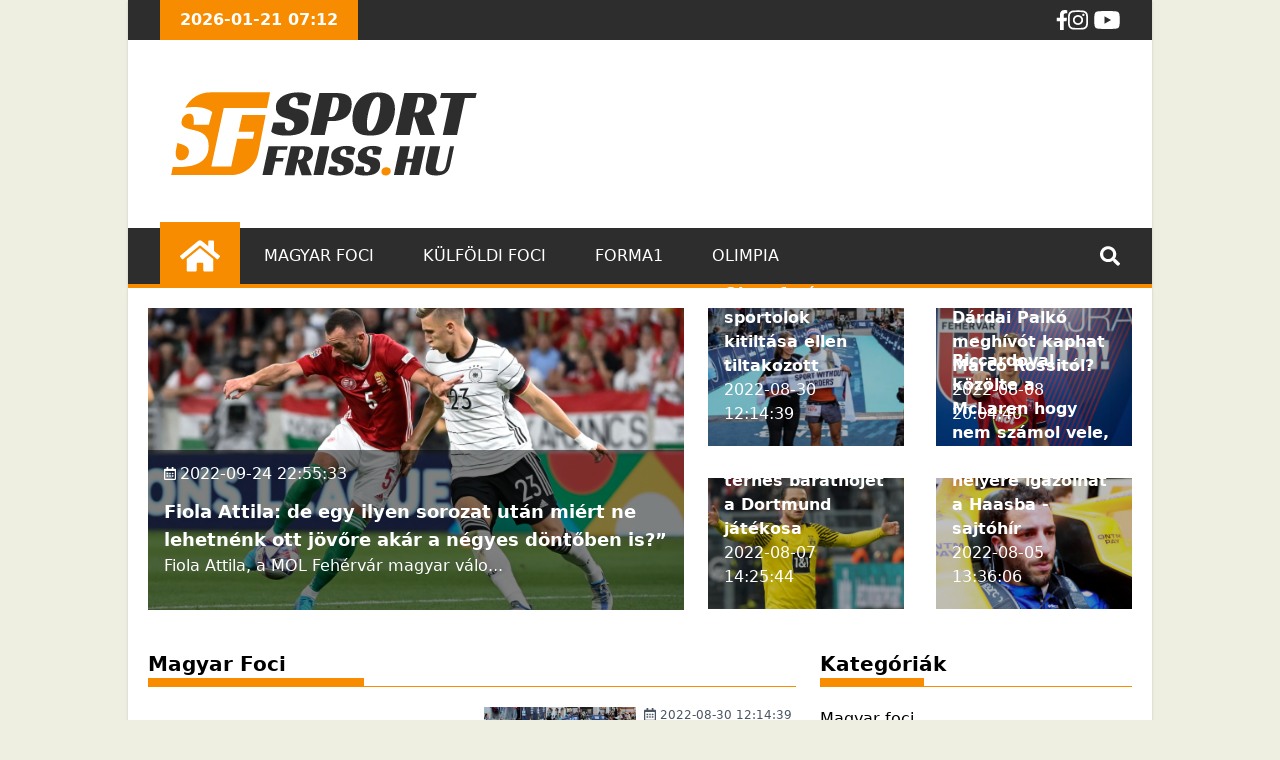

--- FILE ---
content_type: text/html; charset=UTF-8
request_url: https://sportfriss.hu/
body_size: 13892
content:
<!DOCTYPE html>
<html lang="hu">

<head>
    <meta charset="utf-8">
    <meta name="viewport" content="width=device-width, initial-scale=1">
    <meta name="csrf-token" content="d3wbitpL17XPCwChFSqYfSpoz8XsZIiztdUCwOVC">

    <title>SportFriss </title>
    <meta name="title" content="SportFriss - ">
    <meta name="description" content="">
    <meta name="keywords" content="" />
    <link rel="icon" type="image/svg+xml" href="https://sportfriss.hu/images/fav-icon.svg">
    <link rel="alternate icon" href="https://sportfriss.hu/images/fav-icon.ico">

    <meta property="og:locale" content="hu_HU">
    <meta property="fb:app_id" content="615678552394595">
    <meta property="fb:pages" content="100123815638595">


    <meta property="og:url" content="https://sportfriss.hu" />
    <meta property="og:type" content="article" />
    <meta property="og:title" content="" />
    <meta property="og:description" content="" />
    <meta property="og:image:secure_url" content="" />
    <meta property="og:image" content="" />

    <!-- Fonts -->
    <!-- TODO: remove not used font types -->

    <link rel="preconnect" href="https://fonts.gstatic.com">

    <!-- Styles -->
    <link rel="stylesheet" href="/css/app.css?id=ba9eb022635a743f351d">

    <!-- Scripts -->
    <script src="/js/app.js?id=1bc31c9a960dc79ebb68" defer></script>
    <script data-ad-client="ca-pub-7238444550037626" async src="https://pagead2.googlesyndication.com/pagead/js/adsbygoogle.js"></script>
    <!-- Global site tag (gtag.js) - Google Analytics -->
    <script async src="https://www.googletagmanager.com/gtag/js?id=G-64WSNKG5G3"></script>
    <script>
        window.dataLayer = window.dataLayer || [];

        function gtag() {
            dataLayer.push(arguments);
        }
        gtag('js', new Date());

        gtag('config', 'G-64WSNKG5G3');

    </script>

</head>

<body class="font-sans antialiased bg-mainBgColor">
    <div class="min-h-screen container lg:px-32">

        <!-- Page Heading -->
        <header class="bg-white shadow">
            <div>
    <div class="bg-grayBG px-8 flex justify-between">
        <div class="bg-orangeBg text-white px-5 py-2 inline-block font-bold">
            2026-01-21 07:12
        </div>
        <div class="flex items-center gap-4">
            <a href="#" class="text-white hover:text-orange  transition ease-in-out duration-300"><svg focusable="false" class="w-3 cursor-pointer" role="img" xmlns="http://www.w3.org/2000/svg" viewBox="0 0 320 512">
                    <path class="fill-current" d="M279.14 288l14.22-92.66h-88.91v-60.13c0-25.35 12.42-50.06 52.24-50.06h40.42V6.26S260.43 0 225.36 0c-73.22 0-121.08 44.38-121.08 124.72v70.62H22.89V288h81.39v224h100.17V288z"></path>
                </svg></a>
            <a href="#" class="text-white hover:text-orange  transition ease-in-out duration-300"><svg focusable="false" class="w-5 cursor-pointer" role="img" xmlns="http://www.w3.org/2000/svg" viewBox="0 0 448 512">
                    <path class="fill-current" d="M224.1 141c-63.6 0-114.9 51.3-114.9 114.9s51.3 114.9 114.9 114.9S339 319.5 339 255.9 287.7 141 224.1 141zm0 189.6c-41.1 0-74.7-33.5-74.7-74.7s33.5-74.7 74.7-74.7 74.7 33.5 74.7 74.7-33.6 74.7-74.7 74.7zm146.4-194.3c0 14.9-12 26.8-26.8 26.8-14.9 0-26.8-12-26.8-26.8s12-26.8 26.8-26.8 26.8 12 26.8 26.8zm76.1 27.2c-1.7-35.9-9.9-67.7-36.2-93.9-26.2-26.2-58-34.4-93.9-36.2-37-2.1-147.9-2.1-184.9 0-35.8 1.7-67.6 9.9-93.9 36.1s-34.4 58-36.2 93.9c-2.1 37-2.1 147.9 0 184.9 1.7 35.9 9.9 67.7 36.2 93.9s58 34.4 93.9 36.2c37 2.1 147.9 2.1 184.9 0 35.9-1.7 67.7-9.9 93.9-36.2 26.2-26.2 34.4-58 36.2-93.9 2.1-37 2.1-147.8 0-184.8zM398.8 388c-7.8 19.6-22.9 34.7-42.6 42.6-29.5 11.7-99.5 9-132.1 9s-102.7 2.6-132.1-9c-19.6-7.8-34.7-22.9-42.6-42.6-11.7-29.5-9-99.5-9-132.1s-2.6-102.7 9-132.1c7.8-19.6 22.9-34.7 42.6-42.6 29.5-11.7 99.5-9 132.1-9s102.7-2.6 132.1 9c19.6 7.8 34.7 22.9 42.6 42.6 11.7 29.5 9 99.5 9 132.1s2.7 102.7-9 132.1z"></path>
                </svg></a>
            <a href="#" class="inline text-white hover:text-orange  transition ease-in-out duration-300"><svg focusable="false" class="w-8 h-6 cursor-pointer" role="img" xmlns="http://www.w3.org/2000/svg" viewBox="0 0 448 512">
                    <path class="fill-current" d="M549.655 124.083c-6.281-23.65-24.787-42.276-48.284-48.597C458.781 64 288 64 288 64S117.22 64 74.629 75.486c-23.497 6.322-42.003 24.947-48.284 48.597-11.412 42.867-11.412 132.305-11.412 132.305s0 89.438 11.412 132.305c6.281 23.65 24.787 41.5 48.284 47.821C117.22 448 288 448 288 448s170.78 0 213.371-11.486c23.497-6.321 42.003-24.171 48.284-47.821 11.412-42.867 11.412-132.305 11.412-132.305s0-89.438-11.412-132.305zm-317.51 213.508V175.185l142.739 81.205-142.739 81.201z"></path>
                </svg></a>
        </div>
    </div>
    <div class="p-1 pl-9">
        <a href="https://sportfriss.hu"><img class="w-80" src="https://sportfriss.hu/images/logo.svg"></a>
    </div>
    <div x-data="{searchBox:false}" class="bg-grayBG px-0 lg:px-8 py-2 border-b-4 border-orangeBorder flex justify-between relative">

        <nav class="text-white lg:py-2 inline-block w-full" x-data="{showMenu:false}">
    <div class="hidden lg:block">
        <div class="bg-orangeBg  px-3 lg:px-5 pt-4 pb-3 lg:pt-6 lg:pb-5 inline uppercase mr-1 cursor-pointer hover:bg-orangeBg  transition ease-in-out duration-300">
            <a href="https://sportfriss.hu"><i class="bg-no-repeat bg-center bg-contain p-3 lg:p-5" style="background-image:url(https://sportfriss.hu/images/home-solid.svg);"></i></a>
        </div>

                <div class="px-1 lg:px-5 pt-4 pb-3 lg:pt-6 lg:pb-5 inline uppercase mr-1 cursor-pointer hover:bg-orangeBg text-xs lg:text-base transition ease-in-out duration-300">
            <a href="https://sportfriss.hu/kategoria/magyar-foci">Magyar foci</a>
        </div>
                <div class="px-1 lg:px-5 pt-4 pb-3 lg:pt-6 lg:pb-5 inline uppercase mr-1 cursor-pointer hover:bg-orangeBg text-xs lg:text-base transition ease-in-out duration-300">
            <a href="https://sportfriss.hu/kategoria/kulfoldi-foci">Külföldi foci</a>
        </div>
                <div class="px-1 lg:px-5 pt-4 pb-3 lg:pt-6 lg:pb-5 inline uppercase mr-1 cursor-pointer hover:bg-orangeBg text-xs lg:text-base transition ease-in-out duration-300">
            <a href="https://sportfriss.hu/kategoria/forma1">Forma1</a>
        </div>
                <div class="px-1 lg:px-5 pt-4 pb-3 lg:pt-6 lg:pb-5 inline uppercase mr-1 cursor-pointer hover:bg-orangeBg text-xs lg:text-base transition ease-in-out duration-300">
            <a href="https://sportfriss.hu/kategoria/olimpia">Olimpia</a>
        </div>
            </div>
    <div class="w-full p-4 flex lg:hidden z-10 ml-5">
        <button class="self-center focus:outline-none" @click.prevent="showMenu = !showMenu"><svg width="30px" height="30px" viewBox="0 0 30 30" version="1.1" xmlns="http://www.w3.org/2000/svg" xmlns:xlink="http://www.w3.org/1999/xlink">
                <title>HAMBURGER_MENU</title>
                <g id="HAMBURGER_MENU" stroke="none" stroke-width="1" fill="none" fill-rule="evenodd">
                    <g id="menu-2" fill="rgb(248, 140, 0)" fill-rule="nonzero">
                        <path d="M25.6640625,0 L4.3359375,0 C1.94507812,0 0,1.94507812 0,4.3359375 C0,6.72679687 1.94507812,8.671875 4.3359375,8.671875 L25.6640625,8.671875 C28.0549219,8.671875 30,6.72679687 30,4.3359375 C30,1.94507812 28.0549219,0 25.6640625,0 Z M25.6640625,6.328125 L4.3359375,6.328125 C3.23742187,6.328125 2.34375,5.43445313 2.34375,4.3359375 C2.34375,3.23742187 3.23742187,2.34375 4.3359375,2.34375 L25.6640625,2.34375 C26.7625781,2.34375 27.65625,3.23742187 27.65625,4.3359375 C27.65625,5.43445312 26.7625781,6.328125 25.6640625,6.328125 Z" id="Shape"></path>
                        <path d="M25.6640625,10.6640625 L4.3359375,10.6640625 C1.94507812,10.6640625 0,12.6091406 0,15 C0,17.3908594 1.94507812,19.3359375 4.3359375,19.3359375 L25.6640625,19.3359375 C28.0549219,19.3359375 30,17.3908594 30,15 C30,12.6091406 28.0549219,10.6640625 25.6640625,10.6640625 Z M25.6640625,16.9921875 L4.3359375,16.9921875 C3.23742187,16.9921875 2.34375,16.0985156 2.34375,15 C2.34375,13.9014844 3.23742187,13.0078125 4.3359375,13.0078125 L25.6640625,13.0078125 C26.7625781,13.0078125 27.65625,13.9014844 27.65625,15 C27.65625,16.0985156 26.7625781,16.9921875 25.6640625,16.9921875 Z" id="Shape"></path>
                        <path d="M25.6640625,21.328125 L4.3359375,21.328125 C1.94507812,21.328125 0,23.2732031 0,25.6640625 C0,28.0549219 1.94507812,30 4.3359375,30 L19.8046875,30 C20.4519141,30 20.9765625,29.4753516 20.9765625,28.828125 C20.9765625,28.1808984 20.4519141,27.65625 19.8046875,27.65625 L4.3359375,27.65625 C3.23742187,27.65625 2.34375,26.7625781 2.34375,25.6640625 C2.34375,24.5655469 3.23742188,23.671875 4.3359375,23.671875 L25.6640625,23.671875 C26.7625781,23.671875 27.65625,24.5655469 27.65625,25.6640625 C27.65625,26.7625781 26.7625781,27.65625 25.6640625,27.65625 C25.0168359,27.65625 24.4921875,28.1808984 24.4921875,28.828125 C24.4921875,29.4753516 25.0168359,30 25.6640625,30 C28.0549219,30 30,28.0549219 30,25.6640625 C30,23.2732031 28.0549219,21.328125 25.6640625,21.328125 Z" id="Path"></path>
                    </g>
                </g>
            </svg></button>
    </div>

    <div x-show="showMenu" x-transition:enter="transition ease-out duration-200" x-transition:enter-start="opacity-0 transform scale-90" x-transition:enter-end="opacity-100 transform scale-100" x-transition:leave="transition ease-in duration-200" x-transition:leave-start="opacity-100 transform scale-100" x-transition:leave-end="opacity-0 transform scale-90" class="col-start-1 col-span-12 justify-center flex flex-col relative xl:hidden text-center bg-rose text-xl">
        <div class="bg-orangeBg  px-3 lg:px-5 pt-4 pb-3 lg:pt-6 lg:pb-5 inline uppercase  cursor-pointer hover:bg-orangeBg  transition ease-in-out duration-300">
            <a href="https://sportfriss.hu"><i class="bg-no-repeat bg-center bg-contain p-3 lg:p-5" style="background-image:url(https://sportfriss.hu/images/home-solid.svg);"></i></a>
        </div>

                <div class="px-1 lg:px-5 pt-4 pb-3 lg:pt-6 lg:pb-5 inline uppercase  cursor-pointer hover:bg-orangeBg text-base lg:text-base transition ease-in-out duration-300">
            <a href="https://sportfriss.hu/kategoria/magyar-foci">Magyar foci</a>
        </div>
                <div class="px-1 lg:px-5 pt-4 pb-3 lg:pt-6 lg:pb-5 inline uppercase  cursor-pointer hover:bg-orangeBg text-base lg:text-base transition ease-in-out duration-300">
            <a href="https://sportfriss.hu/kategoria/kulfoldi-foci">Külföldi foci</a>
        </div>
                <div class="px-1 lg:px-5 pt-4 pb-3 lg:pt-6 lg:pb-5 inline uppercase  cursor-pointer hover:bg-orangeBg text-base lg:text-base transition ease-in-out duration-300">
            <a href="https://sportfriss.hu/kategoria/forma1">Forma1</a>
        </div>
                <div class="px-1 lg:px-5 pt-4 pb-3 lg:pt-6 lg:pb-5 inline uppercase  cursor-pointer hover:bg-orangeBg text-base lg:text-base transition ease-in-out duration-300">
            <a href="https://sportfriss.hu/kategoria/olimpia">Olimpia</a>
        </div>
                <div x-data="{searchBoxMobile:false}" class="bg-grayBG px-2 lg:px-8 py-2 flex flex-col">
            <div class="w-full flex justify-center"><svg @click.prevent="searchBoxMobile = !searchBoxMobile" focusable="false" class="block w-5 cursor-pointer text-white hover:text-orange  transition ease-in-out duration-300" role="img" xmlns="http://www.w3.org/2000/svg" viewBox="0 0 512 512">
                    <path class="fill-current" d="M505 442.7L405.3 343c-4.5-4.5-10.6-7-17-7H372c27.6-35.3 44-79.7 44-128C416 93.1 322.9 0 208 0S0 93.1 0 208s93.1 208 208 208c48.3 0 92.7-16.4 128-44v16.3c0 6.4 2.5 12.5 7 17l99.7 99.7c9.4 9.4 24.6 9.4 33.9 0l28.3-28.3c9.4-9.4 9.4-24.6.1-34zM208 336c-70.7 0-128-57.2-128-128 0-70.7 57.2-128 128-128 70.7 0 128 57.2 128 128 0 70.7-57.2 128-128 128z"></path>
                </svg></div>
            <div @click.away="searchBoxMobile = false" x-show="searchBoxMobile" x-transition:enter="transition ease-out duration-200" x-transition:enter-start="opacity-0 transform scale-90" x-transition:enter-end="opacity-100 transform scale-100" x-transition:leave="transition ease-in duration-200" x-transition:leave-start="opacity-100 transform scale-100" x-transition:leave-end="opacity-0 transform scale-90" class=" relative shadow-xl p-3 bg-transparent w-full top-full z-50">
                <form method="POST" action="/search" class="flex">
                    <input type="hidden" name="_token" value="d3wbitpL17XPCwChFSqYfSpoz8XsZIiztdUCwOVC">                    <input type="text" name="search-text" class="border-orangeBorder border p-1 w-full focus:border-orangeBorder focus:border-2 focus:ring-0 text-black">
                    <button type="submit"><svg focusable="false" class="w-5 inline cursor-pointer absolute right-5 top-1/2 -translate-y-1/2 transform text-orange hover:text-black  transition ease-in-out duration-300" role="img" xmlns="http://www.w3.org/2000/svg" viewBox="0 0 512 512">
                            <path class="fill-current" d="M505 442.7L405.3 343c-4.5-4.5-10.6-7-17-7H372c27.6-35.3 44-79.7 44-128C416 93.1 322.9 0 208 0S0 93.1 0 208s93.1 208 208 208c48.3 0 92.7-16.4 128-44v16.3c0 6.4 2.5 12.5 7 17l99.7 99.7c9.4 9.4 24.6 9.4 33.9 0l28.3-28.3c9.4-9.4 9.4-24.6.1-34zM208 336c-70.7 0-128-57.2-128-128 0-70.7 57.2-128 128-128 70.7 0 128 57.2 128 128 0 70.7-57.2 128-128 128z"></path>
                        </svg></button>
                </form>
            </div>
        </div>
    </div>
</nav>

        <svg @click.prevent="searchBox = !searchBox" focusable="false" class="hidden lg:inline w-5 cursor-pointer text-white hover:text-orange  transition ease-in-out duration-300" role="img" xmlns="http://www.w3.org/2000/svg" viewBox="0 0 512 512">
            <path class="fill-current" d="M505 442.7L405.3 343c-4.5-4.5-10.6-7-17-7H372c27.6-35.3 44-79.7 44-128C416 93.1 322.9 0 208 0S0 93.1 0 208s93.1 208 208 208c48.3 0 92.7-16.4 128-44v16.3c0 6.4 2.5 12.5 7 17l99.7 99.7c9.4 9.4 24.6 9.4 33.9 0l28.3-28.3c9.4-9.4 9.4-24.6.1-34zM208 336c-70.7 0-128-57.2-128-128 0-70.7 57.2-128 128-128 70.7 0 128 57.2 128 128 0 70.7-57.2 128-128 128z"></path>
        </svg>
        <div @click.away="searchBox = false" x-show="searchBox" x-transition:enter="transition ease-out duration-200" x-transition:enter-start="opacity-0 transform scale-90" x-transition:enter-end="opacity-100 transform scale-100" x-transition:leave="transition ease-in duration-200" x-transition:leave-start="opacity-100 transform scale-100" x-transition:leave-end="opacity-0 transform scale-90" class="shadow-xl p-3 absolute bg-white right-0 top-full z-50">
            <form method="POST" action="/search">
                <input type="hidden" name="_token" value="d3wbitpL17XPCwChFSqYfSpoz8XsZIiztdUCwOVC">                <input type="text" name="search-text" class="border-orangeBorder border p-1 lg:w-72 focus:border-orangeBorder focus:border-2 focus:ring-0">
                <button type="submit"><svg focusable="false" class="w-5 inline cursor-pointer absolute right-5 top-1/2 -translate-y-1/2 transform text-orange hover:text-black  transition ease-in-out duration-300" role="img" xmlns="http://www.w3.org/2000/svg" viewBox="0 0 512 512">
                        <path class="fill-current" d="M505 442.7L405.3 343c-4.5-4.5-10.6-7-17-7H372c27.6-35.3 44-79.7 44-128C416 93.1 322.9 0 208 0S0 93.1 0 208s93.1 208 208 208c48.3 0 92.7-16.4 128-44v16.3c0 6.4 2.5 12.5 7 17l99.7 99.7c9.4 9.4 24.6 9.4 33.9 0l28.3-28.3c9.4-9.4 9.4-24.6.1-34zM208 336c-70.7 0-128-57.2-128-128 0-70.7 57.2-128 128-128 70.7 0 128 57.2 128 128 0 70.7-57.2 128-128 128z"></path>
                    </svg></button>
            </form>
        </div>
    </div>
</div>
        </header>
        <!-- Page Content -->
        <main class="bg-white shadow p-5">
            <div class="grid grid-cols-9 gap-6">
    <div class="col-span-9 xl:col-span-5">
        <a href="https://sportfriss.hu/cikk/fiola-attila-de-egy-ilyen-sorozat-utan-miert-ne-lehetnenk-ott-jovore-akar-a-negyes-dontoben-is">
                <div class="mySlides w-full relative  transition ease-in-out duration-300">
            <div class="overflow-hidden">
                                <img class="w-full max-h-96 transform hover:scale-105 transition-transform ease-in-out duration-300"
                    src="https://sportfriss.hu/storage/581/fiola_magyar_nemet-scaled-e1655021508171.jpg">
                
            </div>
            <div class="absolute bottom-0 w-full bg-black bg-opacity-50 text-white pt-3 px-4 pb-5">
                <div class="mb-3 flex items-center">
                    <svg focusable="false" class="w-3 inline mr-1" role="img" xmlns="http://www.w3.org/2000/svg"
                        viewBox="0 0 448 512">
                        <path fill="currentColor"
                            d="M148 288h-40c-6.6 0-12-5.4-12-12v-40c0-6.6 5.4-12 12-12h40c6.6 0 12 5.4 12 12v40c0 6.6-5.4 12-12 12zm108-12v-40c0-6.6-5.4-12-12-12h-40c-6.6 0-12 5.4-12 12v40c0 6.6 5.4 12 12 12h40c6.6 0 12-5.4 12-12zm96 0v-40c0-6.6-5.4-12-12-12h-40c-6.6 0-12 5.4-12 12v40c0 6.6 5.4 12 12 12h40c6.6 0 12-5.4 12-12zm-96 96v-40c0-6.6-5.4-12-12-12h-40c-6.6 0-12 5.4-12 12v40c0 6.6 5.4 12 12 12h40c6.6 0 12-5.4 12-12zm-96 0v-40c0-6.6-5.4-12-12-12h-40c-6.6 0-12 5.4-12 12v40c0 6.6 5.4 12 12 12h40c6.6 0 12-5.4 12-12zm192 0v-40c0-6.6-5.4-12-12-12h-40c-6.6 0-12 5.4-12 12v40c0 6.6 5.4 12 12 12h40c6.6 0 12-5.4 12-12zm96-260v352c0 26.5-21.5 48-48 48H48c-26.5 0-48-21.5-48-48V112c0-26.5 21.5-48 48-48h48V12c0-6.6 5.4-12 12-12h40c6.6 0 12 5.4 12 12v52h128V12c0-6.6 5.4-12 12-12h40c6.6 0 12 5.4 12 12v52h48c26.5 0 48 21.5 48 48zm-48 346V160H48v298c0 3.3 2.7 6 6 6h340c3.3 0 6-2.7 6-6z">
                        </path>
                    </svg>2022-09-24 22:55:33
                </div>
                <a href="https://sportfriss.hu/cikk/fiola-attila-de-egy-ilyen-sorozat-utan-miert-ne-lehetnenk-ott-jovore-akar-a-negyes-dontoben-is"
                    class="font-bold text-md lg:text-lg hover:text-orange  transition ease-in-out duration-300">Fiola Attila: de egy ilyen sorozat után miért ne lehetnénk ott jövőre akár a négyes döntőben is?”</a>
                <div p class="overflow-ellipsis overflow-hidden whitespace-nowrap
             w-4/5 mb-3">Fiola Attila, a MOL Fehérvár magyar válo...</div>
                <div class="flex-wrap gap-1">
                                    </div>
            </div>
        </div>
            </a>
    </div>
  <div class="col-span-9 xl:col-span-4 grid grid-cols-1 md:grid-cols-2 gap-8">
                              <div class="col-span-1 grid-rows-1">
        <a href="https://sportfriss.hu/cikk/olasz-futo-orosz-sportolok-kitiltasa-ellen-tiltakozott">
                <div class="w-full relative h-full">
            <div class="overflow-hidden h-full">
                                <img class="object-cover max-h-72 md:max-h-44 filter brightness-75 hover:brightness-100 w-full h-full transform hover:scale-105 transition-transform ease-in-out duration-300 "
                    src="https://sportfriss.hu/storage/580/_20220830_121339.JPG" />
                
            </div>
            <div class="absolute bottom-0 w-full text-white pt-2 lg:pt-3 px-2 lg:px-4 pb-2 lg:pb-5">
                <a href="https://sportfriss.hu/cikk/olasz-futo-orosz-sportolok-kitiltasa-ellen-tiltakozott"
                    class="font-bold  text-sm lg:text-base hover:text-orange block transition ease-in-out duration-300">Olasz futó orosz sportolok kitiltása ellen tiltakozott</a>
                <span class="text-xs lg:text-base">2022-08-30 12:14:39</span>
            </div>
        </div>
            </a>
    </div>
                        <div class="col-span-1 grid-rows-1">
        <a href="https://sportfriss.hu/cikk/dardai-palko-meghivot-kaphat-marco-rossitol">
                <div class="w-full relative h-full">
            <div class="overflow-hidden h-full">
                                <img class="object-cover max-h-72 md:max-h-44 filter brightness-75 hover:brightness-100 w-full h-full transform hover:scale-105 transition-transform ease-in-out duration-300 "
                    src="https://sportfriss.hu/storage/579/9932538dardaipalkomolfehervarfchu-e1612507211963.jpg" />
                
            </div>
            <div class="absolute bottom-0 w-full text-white pt-2 lg:pt-3 px-2 lg:px-4 pb-2 lg:pb-5">
                <a href="https://sportfriss.hu/cikk/dardai-palko-meghivot-kaphat-marco-rossitol"
                    class="font-bold  text-sm lg:text-base hover:text-orange block transition ease-in-out duration-300">Dárdai Palkó meghívót kaphat Marco Rossitól?</a>
                <span class="text-xs lg:text-base">2022-08-08 20:04:40</span>
            </div>
        </div>
            </a>
    </div>
                        <div class="col-span-1 grid-rows-1">
        <a href="https://sportfriss.hu/cikk/hasba-rugta-terhes-baratnojet-a-dortmund-jatekosa">
                <div class="w-full relative h-full">
            <div class="overflow-hidden h-full">
                                <img class="object-cover max-h-72 md:max-h-44 filter brightness-75 hover:brightness-100 w-full h-full transform hover:scale-105 transition-transform ease-in-out duration-300 "
                    src="https://sportfriss.hu/storage/578/nico-schulz-borussia-dortmund-2021-1641985798-78392.jpg" />
                
            </div>
            <div class="absolute bottom-0 w-full text-white pt-2 lg:pt-3 px-2 lg:px-4 pb-2 lg:pb-5">
                <a href="https://sportfriss.hu/cikk/hasba-rugta-terhes-baratnojet-a-dortmund-jatekosa"
                    class="font-bold  text-sm lg:text-base hover:text-orange block transition ease-in-out duration-300">Hasba rúgta terhes barátnőjét a Dortmund játékosa</a>
                <span class="text-xs lg:text-base">2022-08-07 14:25:44</span>
            </div>
        </div>
            </a>
    </div>
                        <div class="col-span-1 grid-rows-1">
        <a href="https://sportfriss.hu/cikk/riccardoval-kozolte-a-mclaren-hogy-nem-szamol-vele-schumacher-helyere-igazolhat-a-haasba-sajtohir">
                <div class="w-full relative h-full">
            <div class="overflow-hidden h-full">
                                <img class="object-cover max-h-72 md:max-h-44 filter brightness-75 hover:brightness-100 w-full h-full transform hover:scale-105 transition-transform ease-in-out duration-300 "
                    src="https://sportfriss.hu/storage/577/2021BahrainGrandPrixFridayGP2101_160453_1ST6007.jpg" />
                
            </div>
            <div class="absolute bottom-0 w-full text-white pt-2 lg:pt-3 px-2 lg:px-4 pb-2 lg:pb-5">
                <a href="https://sportfriss.hu/cikk/riccardoval-kozolte-a-mclaren-hogy-nem-szamol-vele-schumacher-helyere-igazolhat-a-haasba-sajtohir"
                    class="font-bold  text-sm lg:text-base hover:text-orange block transition ease-in-out duration-300">Riccardoval közölte a McLaren hogy nem számol vele, Schumacher helyére igazolhat a Haasba - sajtóhír</a>
                <span class="text-xs lg:text-base">2022-08-05 13:36:06</span>
            </div>
        </div>
            </a>
    </div>
              </div>
  </div>
<div class="grid grid-cols-9 gap-6 mt-10">
    <div class="col-span-9 xl:col-span-6">
        <h3 class="text-xl font-bold">Magyar Foci</h3>
        <hr class="w-4/12 border-t-8 border-orangeBorder">
        <hr class="w-full border-t-1 border-orangeBorder">
        <div class="grid grid-cols-1 xl:grid-cols-2 mt-5 gap-6">
    
        <div class=" col-span-1">
        <a href="https://sportfriss.hu/cikk/fiola-attila-de-egy-ilyen-sorozat-utan-miert-ne-lehetnenk-ott-jovore-akar-a-negyes-dontoben-is">
                <div class="overflow-hidden">
            <div class="w-100 h-60 bg-white flex justify-center items-center">
                                <img class="transform hover:scale-105 transition-transform ease-in-out duration-300"
                    src="https://sportfriss.hu/storage/581/fiola_magyar_nemet-scaled-e1655021508171.jpg">
                            </div>
        </div>
        <div class="mb-2 mt-2 text-xs text-gray-600 flex items-center">
            <svg focusable="false" class="w-3 inline mr-1" role="img" xmlns="http://www.w3.org/2000/svg"
                viewBox="0 0 448 512">
                <path fill="currentColor"
                    d="M148 288h-40c-6.6 0-12-5.4-12-12v-40c0-6.6 5.4-12 12-12h40c6.6 0 12 5.4 12 12v40c0 6.6-5.4 12-12 12zm108-12v-40c0-6.6-5.4-12-12-12h-40c-6.6 0-12 5.4-12 12v40c0 6.6 5.4 12 12 12h40c6.6 0 12-5.4 12-12zm96 0v-40c0-6.6-5.4-12-12-12h-40c-6.6 0-12 5.4-12 12v40c0 6.6 5.4 12 12 12h40c6.6 0 12-5.4 12-12zm-96 96v-40c0-6.6-5.4-12-12-12h-40c-6.6 0-12 5.4-12 12v40c0 6.6 5.4 12 12 12h40c6.6 0 12-5.4 12-12zm-96 0v-40c0-6.6-5.4-12-12-12h-40c-6.6 0-12 5.4-12 12v40c0 6.6 5.4 12 12 12h40c6.6 0 12-5.4 12-12zm192 0v-40c0-6.6-5.4-12-12-12h-40c-6.6 0-12 5.4-12 12v40c0 6.6 5.4 12 12 12h40c6.6 0 12-5.4 12-12zm96-260v352c0 26.5-21.5 48-48 48H48c-26.5 0-48-21.5-48-48V112c0-26.5 21.5-48 48-48h48V12c0-6.6 5.4-12 12-12h40c6.6 0 12 5.4 12 12v52h128V12c0-6.6 5.4-12 12-12h40c6.6 0 12 5.4 12 12v52h48c26.5 0 48 21.5 48 48zm-48 346V160H48v298c0 3.3 2.7 6 6 6h340c3.3 0 6-2.7 6-6z">
                </path>
            </svg>2022-09-24 22:55:33
        </div>
                <a href="https://sportfriss.hu/cikk/fiola-attila-de-egy-ilyen-sorozat-utan-miert-ne-lehetnenk-ott-jovore-akar-a-negyes-dontoben-is"
            class="font-bold text-lg hover:text-orange block transition ease-in-out duration-300">
            <h4 class="text-lg">Fiola Attila: de egy ilyen sorozat után miért ne lehetnénk ott jövőre akár a négyes döntőben is?”</h4>
        </a>
        <p class="mb-3 text-md">Fiola Attila, a MOL Fehérvár magyar válogatott labdarúgója a nemzeti együttes péntek esti, németek elleni NL-sikere után értékelte a mieink bravúros győzelmét.„A két Európa-bajnokság, vagy akár a nyár...</p>
        <div class="flex gap-1 text-white">
                    </div>
    </a>
    </div>
    
    <div class="col-span-1">
                                        <div class="grid-cols-2 grid gap-2 mb-4">
        <a href="https://sportfriss.hu/cikk/olasz-futo-orosz-sportolok-kitiltasa-ellen-tiltakozott">
                <div class="col-span-1  overflow-hidden">
                        <img class="w-full transform hover:scale-105 transition-transform ease-in-out duration-300"
                src="https://sportfriss.hu/storage/580/_20220830_121339.JPG">
            
        </div>
        <div class="col-span-1">
            <div class="mb-2 text-xs text-gray-600 flex items-center">
                <svg focusable="false" class="w-3 inline mr-1" role="img" xmlns="http://www.w3.org/2000/svg"
                    viewBox="0 0 448 512">
                    <path fill="currentColor"
                        d="M148 288h-40c-6.6 0-12-5.4-12-12v-40c0-6.6 5.4-12 12-12h40c6.6 0 12 5.4 12 12v40c0 6.6-5.4 12-12 12zm108-12v-40c0-6.6-5.4-12-12-12h-40c-6.6 0-12 5.4-12 12v40c0 6.6 5.4 12 12 12h40c6.6 0 12-5.4 12-12zm96 0v-40c0-6.6-5.4-12-12-12h-40c-6.6 0-12 5.4-12 12v40c0 6.6 5.4 12 12 12h40c6.6 0 12-5.4 12-12zm-96 96v-40c0-6.6-5.4-12-12-12h-40c-6.6 0-12 5.4-12 12v40c0 6.6 5.4 12 12 12h40c6.6 0 12-5.4 12-12zm-96 0v-40c0-6.6-5.4-12-12-12h-40c-6.6 0-12 5.4-12 12v40c0 6.6 5.4 12 12 12h40c6.6 0 12-5.4 12-12zm192 0v-40c0-6.6-5.4-12-12-12h-40c-6.6 0-12 5.4-12 12v40c0 6.6 5.4 12 12 12h40c6.6 0 12-5.4 12-12zm96-260v352c0 26.5-21.5 48-48 48H48c-26.5 0-48-21.5-48-48V112c0-26.5 21.5-48 48-48h48V12c0-6.6 5.4-12 12-12h40c6.6 0 12 5.4 12 12v52h128V12c0-6.6 5.4-12 12-12h40c6.6 0 12 5.4 12 12v52h48c26.5 0 48 21.5 48 48zm-48 346V160H48v298c0 3.3 2.7 6 6 6h340c3.3 0 6-2.7 6-6z">
                    </path>
                </svg>
                <p class="transition ease-in-out duration-300">2022-08-30 12:14:39</p>
            </div>
            <a href="https://sportfriss.hu/cikk/olasz-futo-orosz-sportolok-kitiltasa-ellen-tiltakozott"
                class="font-bold text-lg hover:text-orange block transition ease-in-out duration-300">
                <h4 class="text-lg">Olasz futó orosz sportolok kitiltása ellen tiltakozott</h4>
            </a>
            <p class="w-4/5 mb-1">Federico Barucco olasz futó a hétvé...</p>
        </div>
        <div class="col-span-2">
            <div class="flex-wrap gap-1 text-white ">
                            </div>
        </div>
            </a>
    </div>
                                <div class="grid-cols-2 grid gap-2 mb-4">
        <a href="https://sportfriss.hu/cikk/dardai-palko-meghivot-kaphat-marco-rossitol">
                <div class="col-span-1  overflow-hidden">
                        <img class="w-full transform hover:scale-105 transition-transform ease-in-out duration-300"
                src="https://sportfriss.hu/storage/579/9932538dardaipalkomolfehervarfchu-e1612507211963.jpg">
            
        </div>
        <div class="col-span-1">
            <div class="mb-2 text-xs text-gray-600 flex items-center">
                <svg focusable="false" class="w-3 inline mr-1" role="img" xmlns="http://www.w3.org/2000/svg"
                    viewBox="0 0 448 512">
                    <path fill="currentColor"
                        d="M148 288h-40c-6.6 0-12-5.4-12-12v-40c0-6.6 5.4-12 12-12h40c6.6 0 12 5.4 12 12v40c0 6.6-5.4 12-12 12zm108-12v-40c0-6.6-5.4-12-12-12h-40c-6.6 0-12 5.4-12 12v40c0 6.6 5.4 12 12 12h40c6.6 0 12-5.4 12-12zm96 0v-40c0-6.6-5.4-12-12-12h-40c-6.6 0-12 5.4-12 12v40c0 6.6 5.4 12 12 12h40c6.6 0 12-5.4 12-12zm-96 96v-40c0-6.6-5.4-12-12-12h-40c-6.6 0-12 5.4-12 12v40c0 6.6 5.4 12 12 12h40c6.6 0 12-5.4 12-12zm-96 0v-40c0-6.6-5.4-12-12-12h-40c-6.6 0-12 5.4-12 12v40c0 6.6 5.4 12 12 12h40c6.6 0 12-5.4 12-12zm192 0v-40c0-6.6-5.4-12-12-12h-40c-6.6 0-12 5.4-12 12v40c0 6.6 5.4 12 12 12h40c6.6 0 12-5.4 12-12zm96-260v352c0 26.5-21.5 48-48 48H48c-26.5 0-48-21.5-48-48V112c0-26.5 21.5-48 48-48h48V12c0-6.6 5.4-12 12-12h40c6.6 0 12 5.4 12 12v52h128V12c0-6.6 5.4-12 12-12h40c6.6 0 12 5.4 12 12v52h48c26.5 0 48 21.5 48 48zm-48 346V160H48v298c0 3.3 2.7 6 6 6h340c3.3 0 6-2.7 6-6z">
                    </path>
                </svg>
                <p class="transition ease-in-out duration-300">2022-08-08 20:04:40</p>
            </div>
            <a href="https://sportfriss.hu/cikk/dardai-palko-meghivot-kaphat-marco-rossitol"
                class="font-bold text-lg hover:text-orange block transition ease-in-out duration-300">
                <h4 class="text-lg">Dárdai Palkó meghívót kaphat Marco Rossitól?</h4>
            </a>
            <p class="w-4/5 mb-1">Dárdai Palkó a MOL Fehérvár játékos...</p>
        </div>
        <div class="col-span-2">
            <div class="flex-wrap gap-1 text-white ">
                            </div>
        </div>
            </a>
    </div>
                                <div class="grid-cols-2 grid gap-2 mb-4">
        <a href="https://sportfriss.hu/cikk/hasba-rugta-terhes-baratnojet-a-dortmund-jatekosa">
                <div class="col-span-1  overflow-hidden">
                        <img class="w-full transform hover:scale-105 transition-transform ease-in-out duration-300"
                src="https://sportfriss.hu/storage/578/nico-schulz-borussia-dortmund-2021-1641985798-78392.jpg">
            
        </div>
        <div class="col-span-1">
            <div class="mb-2 text-xs text-gray-600 flex items-center">
                <svg focusable="false" class="w-3 inline mr-1" role="img" xmlns="http://www.w3.org/2000/svg"
                    viewBox="0 0 448 512">
                    <path fill="currentColor"
                        d="M148 288h-40c-6.6 0-12-5.4-12-12v-40c0-6.6 5.4-12 12-12h40c6.6 0 12 5.4 12 12v40c0 6.6-5.4 12-12 12zm108-12v-40c0-6.6-5.4-12-12-12h-40c-6.6 0-12 5.4-12 12v40c0 6.6 5.4 12 12 12h40c6.6 0 12-5.4 12-12zm96 0v-40c0-6.6-5.4-12-12-12h-40c-6.6 0-12 5.4-12 12v40c0 6.6 5.4 12 12 12h40c6.6 0 12-5.4 12-12zm-96 96v-40c0-6.6-5.4-12-12-12h-40c-6.6 0-12 5.4-12 12v40c0 6.6 5.4 12 12 12h40c6.6 0 12-5.4 12-12zm-96 0v-40c0-6.6-5.4-12-12-12h-40c-6.6 0-12 5.4-12 12v40c0 6.6 5.4 12 12 12h40c6.6 0 12-5.4 12-12zm192 0v-40c0-6.6-5.4-12-12-12h-40c-6.6 0-12 5.4-12 12v40c0 6.6 5.4 12 12 12h40c6.6 0 12-5.4 12-12zm96-260v352c0 26.5-21.5 48-48 48H48c-26.5 0-48-21.5-48-48V112c0-26.5 21.5-48 48-48h48V12c0-6.6 5.4-12 12-12h40c6.6 0 12 5.4 12 12v52h128V12c0-6.6 5.4-12 12-12h40c6.6 0 12 5.4 12 12v52h48c26.5 0 48 21.5 48 48zm-48 346V160H48v298c0 3.3 2.7 6 6 6h340c3.3 0 6-2.7 6-6z">
                    </path>
                </svg>
                <p class="transition ease-in-out duration-300">2022-08-07 14:25:44</p>
            </div>
            <a href="https://sportfriss.hu/cikk/hasba-rugta-terhes-baratnojet-a-dortmund-jatekosa"
                class="font-bold text-lg hover:text-orange block transition ease-in-out duration-300">
                <h4 class="text-lg">Hasba rúgta terhes barátnőjét a Dortmund játékosa</h4>
            </a>
            <p class="w-4/5 mb-1">A dortmundi ügyészség megerősítette...</p>
        </div>
        <div class="col-span-2">
            <div class="flex-wrap gap-1 text-white ">
                            </div>
        </div>
            </a>
    </div>
                
    </div>
</div>
        <h3 class="text-xl font-bold">Külföldi Foci</h3>
        <hr class="w-4/12 border-t-8 border-orangeBorder">
        <hr class="w-full border-t-1 border-orangeBorder">
        <div class="grid grid-cols-1 xl:grid-cols-3 gap-4 mt-4 mb-10">
            <div class=" col-span-1">
        <a href="https://sportfriss.hu/cikk/a-szurkolok-alma-valora-valhat-ha-ide-igazol-cristiano-ronaldo">
                <div class="overflow-hidden">
            <div class="w-100 h-60 bg-white flex justify-center items-center">
                                <img class="transform hover:scale-105 transition-transform ease-in-out duration-300"
                    src="https://sportfriss.hu/storage/573/cristiano-ronaldo-manchester-united.jpg">
                            </div>
        </div>
        <div class="mb-2 mt-2 text-xs text-gray-600 flex items-center">
            <svg focusable="false" class="w-3 inline mr-1" role="img" xmlns="http://www.w3.org/2000/svg"
                viewBox="0 0 448 512">
                <path fill="currentColor"
                    d="M148 288h-40c-6.6 0-12-5.4-12-12v-40c0-6.6 5.4-12 12-12h40c6.6 0 12 5.4 12 12v40c0 6.6-5.4 12-12 12zm108-12v-40c0-6.6-5.4-12-12-12h-40c-6.6 0-12 5.4-12 12v40c0 6.6 5.4 12 12 12h40c6.6 0 12-5.4 12-12zm96 0v-40c0-6.6-5.4-12-12-12h-40c-6.6 0-12 5.4-12 12v40c0 6.6 5.4 12 12 12h40c6.6 0 12-5.4 12-12zm-96 96v-40c0-6.6-5.4-12-12-12h-40c-6.6 0-12 5.4-12 12v40c0 6.6 5.4 12 12 12h40c6.6 0 12-5.4 12-12zm-96 0v-40c0-6.6-5.4-12-12-12h-40c-6.6 0-12 5.4-12 12v40c0 6.6 5.4 12 12 12h40c6.6 0 12-5.4 12-12zm192 0v-40c0-6.6-5.4-12-12-12h-40c-6.6 0-12 5.4-12 12v40c0 6.6 5.4 12 12 12h40c6.6 0 12-5.4 12-12zm96-260v352c0 26.5-21.5 48-48 48H48c-26.5 0-48-21.5-48-48V112c0-26.5 21.5-48 48-48h48V12c0-6.6 5.4-12 12-12h40c6.6 0 12 5.4 12 12v52h128V12c0-6.6 5.4-12 12-12h40c6.6 0 12 5.4 12 12v52h48c26.5 0 48 21.5 48 48zm-48 346V160H48v298c0 3.3 2.7 6 6 6h340c3.3 0 6-2.7 6-6z">
                </path>
            </svg>2022-07-09 20:17:28
        </div>
                <a href="https://sportfriss.hu/cikk/a-szurkolok-alma-valora-valhat-ha-ide-igazol-cristiano-ronaldo"
            class="font-bold text-lg hover:text-orange block transition ease-in-out duration-300">
            <h4 class="text-lg">A szurkolók álma valóra válhat ha ide igazol Cristiano Ronaldo</h4>
        </a>
        <p class="mb-3 text-md">Angol sajtóhírek szerint a Paris Saint Germain felvette a kapcsolatot Cristiano Ronaldo ügynökével hogy leigazolják RonaldotRonaldo és Messi egy csapatban játszhat ez marketing miatt is megéri, hiszen...</p>
        <div class="flex gap-1 text-white">
                    </div>
    </a>
    </div>
<div class=" col-span-1">
        <a href="https://sportfriss.hu/cikk/angel-di-maria-dontott-a-jovojerol-itt-folytatja">
                <div class="overflow-hidden">
            <div class="w-100 h-60 bg-white flex justify-center items-center">
                                <img class="transform hover:scale-105 transition-transform ease-in-out duration-300"
                    src="https://sportfriss.hu/storage/561/288636034_5481771918510030_633807441198911514_n.jpg">
                            </div>
        </div>
        <div class="mb-2 mt-2 text-xs text-gray-600 flex items-center">
            <svg focusable="false" class="w-3 inline mr-1" role="img" xmlns="http://www.w3.org/2000/svg"
                viewBox="0 0 448 512">
                <path fill="currentColor"
                    d="M148 288h-40c-6.6 0-12-5.4-12-12v-40c0-6.6 5.4-12 12-12h40c6.6 0 12 5.4 12 12v40c0 6.6-5.4 12-12 12zm108-12v-40c0-6.6-5.4-12-12-12h-40c-6.6 0-12 5.4-12 12v40c0 6.6 5.4 12 12 12h40c6.6 0 12-5.4 12-12zm96 0v-40c0-6.6-5.4-12-12-12h-40c-6.6 0-12 5.4-12 12v40c0 6.6 5.4 12 12 12h40c6.6 0 12-5.4 12-12zm-96 96v-40c0-6.6-5.4-12-12-12h-40c-6.6 0-12 5.4-12 12v40c0 6.6 5.4 12 12 12h40c6.6 0 12-5.4 12-12zm-96 0v-40c0-6.6-5.4-12-12-12h-40c-6.6 0-12 5.4-12 12v40c0 6.6 5.4 12 12 12h40c6.6 0 12-5.4 12-12zm192 0v-40c0-6.6-5.4-12-12-12h-40c-6.6 0-12 5.4-12 12v40c0 6.6 5.4 12 12 12h40c6.6 0 12-5.4 12-12zm96-260v352c0 26.5-21.5 48-48 48H48c-26.5 0-48-21.5-48-48V112c0-26.5 21.5-48 48-48h48V12c0-6.6 5.4-12 12-12h40c6.6 0 12 5.4 12 12v52h128V12c0-6.6 5.4-12 12-12h40c6.6 0 12 5.4 12 12v52h48c26.5 0 48 21.5 48 48zm-48 346V160H48v298c0 3.3 2.7 6 6 6h340c3.3 0 6-2.7 6-6z">
                </path>
            </svg>2022-06-26 20:08:16
        </div>
                <a href="https://sportfriss.hu/cikk/angel-di-maria-dontott-a-jovojerol-itt-folytatja"
            class="font-bold text-lg hover:text-orange block transition ease-in-out duration-300">
            <h4 class="text-lg">Angel Di Maria döntött a jővőjéről, itt folytatja</h4>
        </a>
        <p class="mb-3 text-md"> Angel Di Mariat több csapat is szerette volna megszerezni, úgy tünik az argentín játékos döntött hohy hol szeretne játszani La Gazzetta dello Sport és a La Stampa egyaránt arról számolt be, hogy Ánge...</p>
        <div class="flex gap-1 text-white">
                    </div>
    </a>
    </div>
<div class=" col-span-1">
        <a href="https://sportfriss.hu/cikk/eldolt-hol-fogja-folytatni-mohamed-salah">
                <div class="overflow-hidden">
            <div class="w-100 h-60 bg-white flex justify-center items-center">
                                <img class="transform hover:scale-105 transition-transform ease-in-out duration-300"
                    src="https://sportfriss.hu/storage/546/3363779-68755853-2560-1440.jpg">
                            </div>
        </div>
        <div class="mb-2 mt-2 text-xs text-gray-600 flex items-center">
            <svg focusable="false" class="w-3 inline mr-1" role="img" xmlns="http://www.w3.org/2000/svg"
                viewBox="0 0 448 512">
                <path fill="currentColor"
                    d="M148 288h-40c-6.6 0-12-5.4-12-12v-40c0-6.6 5.4-12 12-12h40c6.6 0 12 5.4 12 12v40c0 6.6-5.4 12-12 12zm108-12v-40c0-6.6-5.4-12-12-12h-40c-6.6 0-12 5.4-12 12v40c0 6.6 5.4 12 12 12h40c6.6 0 12-5.4 12-12zm96 0v-40c0-6.6-5.4-12-12-12h-40c-6.6 0-12 5.4-12 12v40c0 6.6 5.4 12 12 12h40c6.6 0 12-5.4 12-12zm-96 96v-40c0-6.6-5.4-12-12-12h-40c-6.6 0-12 5.4-12 12v40c0 6.6 5.4 12 12 12h40c6.6 0 12-5.4 12-12zm-96 0v-40c0-6.6-5.4-12-12-12h-40c-6.6 0-12 5.4-12 12v40c0 6.6 5.4 12 12 12h40c6.6 0 12-5.4 12-12zm192 0v-40c0-6.6-5.4-12-12-12h-40c-6.6 0-12 5.4-12 12v40c0 6.6 5.4 12 12 12h40c6.6 0 12-5.4 12-12zm96-260v352c0 26.5-21.5 48-48 48H48c-26.5 0-48-21.5-48-48V112c0-26.5 21.5-48 48-48h48V12c0-6.6 5.4-12 12-12h40c6.6 0 12 5.4 12 12v52h128V12c0-6.6 5.4-12 12-12h40c6.6 0 12 5.4 12 12v52h48c26.5 0 48 21.5 48 48zm-48 346V160H48v298c0 3.3 2.7 6 6 6h340c3.3 0 6-2.7 6-6z">
                </path>
            </svg>2022-05-25 20:34:16
        </div>
                <a href="https://sportfriss.hu/cikk/eldolt-hol-fogja-folytatni-mohamed-salah"
            class="font-bold text-lg hover:text-orange block transition ease-in-out duration-300">
            <h4 class="text-lg">Eldőlt hol fogja folytatni Mohamed Salah</h4>
        </a>
        <p class="mb-3 text-md">Mo Szalah a Liverpool sajtónapján jelentette be, hogy a pletykák ellenére nem távozik Liverpoolból, a következő szezont is Jürgen Klopp csapatában kezdi.A következő szezonban a Liverpool játékosa lesz...</p>
        <div class="flex gap-1 text-white">
                    </div>
    </a>
    </div>
<div class=" col-span-1">
        <a href="https://sportfriss.hu/cikk/kylian-mbappe-tiszteletlenseg-lenne-azt-mondani-hogy-a-real-madrid-lenne-az-almom">
                <div class="overflow-hidden">
            <div class="w-100 h-60 bg-white flex justify-center items-center">
                                <img class="transform hover:scale-105 transition-transform ease-in-out duration-300"
                    src="https://sportfriss.hu/storage/545/Mbappe20_960px.jpg">
                            </div>
        </div>
        <div class="mb-2 mt-2 text-xs text-gray-600 flex items-center">
            <svg focusable="false" class="w-3 inline mr-1" role="img" xmlns="http://www.w3.org/2000/svg"
                viewBox="0 0 448 512">
                <path fill="currentColor"
                    d="M148 288h-40c-6.6 0-12-5.4-12-12v-40c0-6.6 5.4-12 12-12h40c6.6 0 12 5.4 12 12v40c0 6.6-5.4 12-12 12zm108-12v-40c0-6.6-5.4-12-12-12h-40c-6.6 0-12 5.4-12 12v40c0 6.6 5.4 12 12 12h40c6.6 0 12-5.4 12-12zm96 0v-40c0-6.6-5.4-12-12-12h-40c-6.6 0-12 5.4-12 12v40c0 6.6 5.4 12 12 12h40c6.6 0 12-5.4 12-12zm-96 96v-40c0-6.6-5.4-12-12-12h-40c-6.6 0-12 5.4-12 12v40c0 6.6 5.4 12 12 12h40c6.6 0 12-5.4 12-12zm-96 0v-40c0-6.6-5.4-12-12-12h-40c-6.6 0-12 5.4-12 12v40c0 6.6 5.4 12 12 12h40c6.6 0 12-5.4 12-12zm192 0v-40c0-6.6-5.4-12-12-12h-40c-6.6 0-12 5.4-12 12v40c0 6.6 5.4 12 12 12h40c6.6 0 12-5.4 12-12zm96-260v352c0 26.5-21.5 48-48 48H48c-26.5 0-48-21.5-48-48V112c0-26.5 21.5-48 48-48h48V12c0-6.6 5.4-12 12-12h40c6.6 0 12 5.4 12 12v52h128V12c0-6.6 5.4-12 12-12h40c6.6 0 12 5.4 12 12v52h48c26.5 0 48 21.5 48 48zm-48 346V160H48v298c0 3.3 2.7 6 6 6h340c3.3 0 6-2.7 6-6z">
                </path>
            </svg>2022-05-24 21:03:05
        </div>
                <a href="https://sportfriss.hu/cikk/kylian-mbappe-tiszteletlenseg-lenne-azt-mondani-hogy-a-real-madrid-lenne-az-almom"
            class="font-bold text-lg hover:text-orange block transition ease-in-out duration-300">
            <h4 class="text-lg">Kylian Mbappé: ˝Tiszteletlenség lenne azt mondani, hogy a Real Madrid lenne az álmom</h4>
        </a>
        <p class="mb-3 text-md">MARCA készített exkluzív interjút a francia szupersztárral.Még mindig az az álmod, hogy egyszer a Real Madridban futballozz?Miután néhány napja írtam alá az új szerződésem, úgy gondolom, tiszteletlens...</p>
        <div class="flex gap-1 text-white">
                    </div>
    </a>
    </div>
<div class=" col-span-1">
        <a href="https://sportfriss.hu/cikk/brutalis-igazolassal-nyit-az-ac-milan-uj-tulajdonosa-sajtohir">
                <div class="overflow-hidden">
            <div class="w-100 h-60 bg-white flex justify-center items-center">
                                <img class="transform hover:scale-105 transition-transform ease-in-out duration-300"
                    src="https://sportfriss.hu/storage/535/thumb-1920-978250.jpg">
                            </div>
        </div>
        <div class="mb-2 mt-2 text-xs text-gray-600 flex items-center">
            <svg focusable="false" class="w-3 inline mr-1" role="img" xmlns="http://www.w3.org/2000/svg"
                viewBox="0 0 448 512">
                <path fill="currentColor"
                    d="M148 288h-40c-6.6 0-12-5.4-12-12v-40c0-6.6 5.4-12 12-12h40c6.6 0 12 5.4 12 12v40c0 6.6-5.4 12-12 12zm108-12v-40c0-6.6-5.4-12-12-12h-40c-6.6 0-12 5.4-12 12v40c0 6.6 5.4 12 12 12h40c6.6 0 12-5.4 12-12zm96 0v-40c0-6.6-5.4-12-12-12h-40c-6.6 0-12 5.4-12 12v40c0 6.6 5.4 12 12 12h40c6.6 0 12-5.4 12-12zm-96 96v-40c0-6.6-5.4-12-12-12h-40c-6.6 0-12 5.4-12 12v40c0 6.6 5.4 12 12 12h40c6.6 0 12-5.4 12-12zm-96 0v-40c0-6.6-5.4-12-12-12h-40c-6.6 0-12 5.4-12 12v40c0 6.6 5.4 12 12 12h40c6.6 0 12-5.4 12-12zm192 0v-40c0-6.6-5.4-12-12-12h-40c-6.6 0-12 5.4-12 12v40c0 6.6 5.4 12 12 12h40c6.6 0 12-5.4 12-12zm96-260v352c0 26.5-21.5 48-48 48H48c-26.5 0-48-21.5-48-48V112c0-26.5 21.5-48 48-48h48V12c0-6.6 5.4-12 12-12h40c6.6 0 12 5.4 12 12v52h128V12c0-6.6 5.4-12 12-12h40c6.6 0 12 5.4 12 12v52h48c26.5 0 48 21.5 48 48zm-48 346V160H48v298c0 3.3 2.7 6 6 6h340c3.3 0 6-2.7 6-6z">
                </path>
            </svg>2022-04-30 18:37:41
        </div>
                <a href="https://sportfriss.hu/cikk/brutalis-igazolassal-nyit-az-ac-milan-uj-tulajdonosa-sajtohir"
            class="font-bold text-lg hover:text-orange block transition ease-in-out duration-300">
            <h4 class="text-lg">Brutális igazolással nyit az AC Milan új tulajdonosa - sajtóhír</h4>
        </a>
        <p class="mb-3 text-md">Új korszakot nyithat Milánóban a bahreini Investcorp hatalomátvétele. Úgy tudni, a leendő tulajdonosok már a nyáron hatalmas összeget szánnának az igazolásokra.Calciomercato szerint az AC Milan kiszem...</p>
        <div class="flex gap-1 text-white">
                    </div>
    </a>
    </div>
<div class=" col-span-1">
        <a href="https://sportfriss.hu/cikk/dybala-hatalmas-golt-szerzett-a-sassuolo-ellen-video">
                <div class="overflow-hidden">
            <div class="w-100 h-60 bg-white flex justify-center items-center">
                                <img class="transform hover:scale-105 transition-transform ease-in-out duration-300"
                    src="https://sportfriss.hu/storage/534/ssssyy.PNG">
                            </div>
        </div>
        <div class="mb-2 mt-2 text-xs text-gray-600 flex items-center">
            <svg focusable="false" class="w-3 inline mr-1" role="img" xmlns="http://www.w3.org/2000/svg"
                viewBox="0 0 448 512">
                <path fill="currentColor"
                    d="M148 288h-40c-6.6 0-12-5.4-12-12v-40c0-6.6 5.4-12 12-12h40c6.6 0 12 5.4 12 12v40c0 6.6-5.4 12-12 12zm108-12v-40c0-6.6-5.4-12-12-12h-40c-6.6 0-12 5.4-12 12v40c0 6.6 5.4 12 12 12h40c6.6 0 12-5.4 12-12zm96 0v-40c0-6.6-5.4-12-12-12h-40c-6.6 0-12 5.4-12 12v40c0 6.6 5.4 12 12 12h40c6.6 0 12-5.4 12-12zm-96 96v-40c0-6.6-5.4-12-12-12h-40c-6.6 0-12 5.4-12 12v40c0 6.6 5.4 12 12 12h40c6.6 0 12-5.4 12-12zm-96 0v-40c0-6.6-5.4-12-12-12h-40c-6.6 0-12 5.4-12 12v40c0 6.6 5.4 12 12 12h40c6.6 0 12-5.4 12-12zm192 0v-40c0-6.6-5.4-12-12-12h-40c-6.6 0-12 5.4-12 12v40c0 6.6 5.4 12 12 12h40c6.6 0 12-5.4 12-12zm96-260v352c0 26.5-21.5 48-48 48H48c-26.5 0-48-21.5-48-48V112c0-26.5 21.5-48 48-48h48V12c0-6.6 5.4-12 12-12h40c6.6 0 12 5.4 12 12v52h128V12c0-6.6 5.4-12 12-12h40c6.6 0 12 5.4 12 12v52h48c26.5 0 48 21.5 48 48zm-48 346V160H48v298c0 3.3 2.7 6 6 6h340c3.3 0 6-2.7 6-6z">
                </path>
            </svg>2022-04-25 22:55:17
        </div>
                <a href="https://sportfriss.hu/cikk/dybala-hatalmas-golt-szerzett-a-sassuolo-ellen-video"
            class="font-bold text-lg hover:text-orange block transition ease-in-out duration-300">
            <h4 class="text-lg">Dybala Hatalmas gólt szerzett a Sassuolo ellen -  VIDEÓ</h4>
        </a>
        <p class="mb-3 text-md">Paulo Dybala&amp;nbsp;hatalmas gólt lőtt a Juventus hétfői bajnokiján. Az argentin csatár a 45. percben vette be a Sassuolo kapuját.</p>
        <div class="flex gap-1 text-white">
                    </div>
    </a>
    </div>
        </div>
        <h3 class="text-xl font-bold">Forma 1</h3>
        <hr class="w-4/12 border-t-8 border-orangeBorder">
        <hr class="w-full border-t-1 border-orangeBorder">
        <div class="grid grid-cols-1 xl:grid-cols-3 gap-4 mt-4 mb-10">
            <div class=" col-span-1">
        <a href="https://sportfriss.hu/cikk/riccardoval-kozolte-a-mclaren-hogy-nem-szamol-vele-schumacher-helyere-igazolhat-a-haasba-sajtohir">
                <div class="overflow-hidden">
            <div class="w-100 h-60 bg-white flex justify-center items-center">
                                <img class="transform hover:scale-105 transition-transform ease-in-out duration-300"
                    src="https://sportfriss.hu/storage/577/2021BahrainGrandPrixFridayGP2101_160453_1ST6007.jpg">
                            </div>
        </div>
        <div class="mb-2 mt-2 text-xs text-gray-600 flex items-center">
            <svg focusable="false" class="w-3 inline mr-1" role="img" xmlns="http://www.w3.org/2000/svg"
                viewBox="0 0 448 512">
                <path fill="currentColor"
                    d="M148 288h-40c-6.6 0-12-5.4-12-12v-40c0-6.6 5.4-12 12-12h40c6.6 0 12 5.4 12 12v40c0 6.6-5.4 12-12 12zm108-12v-40c0-6.6-5.4-12-12-12h-40c-6.6 0-12 5.4-12 12v40c0 6.6 5.4 12 12 12h40c6.6 0 12-5.4 12-12zm96 0v-40c0-6.6-5.4-12-12-12h-40c-6.6 0-12 5.4-12 12v40c0 6.6 5.4 12 12 12h40c6.6 0 12-5.4 12-12zm-96 96v-40c0-6.6-5.4-12-12-12h-40c-6.6 0-12 5.4-12 12v40c0 6.6 5.4 12 12 12h40c6.6 0 12-5.4 12-12zm-96 0v-40c0-6.6-5.4-12-12-12h-40c-6.6 0-12 5.4-12 12v40c0 6.6 5.4 12 12 12h40c6.6 0 12-5.4 12-12zm192 0v-40c0-6.6-5.4-12-12-12h-40c-6.6 0-12 5.4-12 12v40c0 6.6 5.4 12 12 12h40c6.6 0 12-5.4 12-12zm96-260v352c0 26.5-21.5 48-48 48H48c-26.5 0-48-21.5-48-48V112c0-26.5 21.5-48 48-48h48V12c0-6.6 5.4-12 12-12h40c6.6 0 12 5.4 12 12v52h128V12c0-6.6 5.4-12 12-12h40c6.6 0 12 5.4 12 12v52h48c26.5 0 48 21.5 48 48zm-48 346V160H48v298c0 3.3 2.7 6 6 6h340c3.3 0 6-2.7 6-6z">
                </path>
            </svg>2022-08-05 13:36:06
        </div>
                <a href="https://sportfriss.hu/cikk/riccardoval-kozolte-a-mclaren-hogy-nem-szamol-vele-schumacher-helyere-igazolhat-a-haasba-sajtohir"
            class="font-bold text-lg hover:text-orange block transition ease-in-out duration-300">
            <h4 class="text-lg">Riccardoval közölte a McLaren hogy nem számol vele, Schumacher helyére igazolhat a Haasba - sajtóhír</h4>
        </a>
        <p class="mb-3 text-md">Napokban uralja a motorsportvilágot a magyar nagydíj utáni események, Fernando Alonso átigazolt az Aston Martinhoz 2023-ba Sebestian Vettel helyére, Alonso nem közölte az Alpine-nal, ezek után egy nap...</p>
        <div class="flex gap-1 text-white">
                    </div>
    </a>
    </div>
        <div class=" col-span-1">
        <a href="https://sportfriss.hu/cikk/versenytarsak-hamilton-melle-alltak-aki-rasszista-megjegyzest-kapott-a-brazilok-vilagbajnokatol">
                <div class="overflow-hidden">
            <div class="w-100 h-60 bg-white flex justify-center items-center">
                                <img class="transform hover:scale-105 transition-transform ease-in-out duration-300"
                    src="https://sportfriss.hu/storage/563/skysports-nelson-piquet-lewis-hamilton_5817123.jpg">
                            </div>
        </div>
        <div class="mb-2 mt-2 text-xs text-gray-600 flex items-center">
            <svg focusable="false" class="w-3 inline mr-1" role="img" xmlns="http://www.w3.org/2000/svg"
                viewBox="0 0 448 512">
                <path fill="currentColor"
                    d="M148 288h-40c-6.6 0-12-5.4-12-12v-40c0-6.6 5.4-12 12-12h40c6.6 0 12 5.4 12 12v40c0 6.6-5.4 12-12 12zm108-12v-40c0-6.6-5.4-12-12-12h-40c-6.6 0-12 5.4-12 12v40c0 6.6 5.4 12 12 12h40c6.6 0 12-5.4 12-12zm96 0v-40c0-6.6-5.4-12-12-12h-40c-6.6 0-12 5.4-12 12v40c0 6.6 5.4 12 12 12h40c6.6 0 12-5.4 12-12zm-96 96v-40c0-6.6-5.4-12-12-12h-40c-6.6 0-12 5.4-12 12v40c0 6.6 5.4 12 12 12h40c6.6 0 12-5.4 12-12zm-96 0v-40c0-6.6-5.4-12-12-12h-40c-6.6 0-12 5.4-12 12v40c0 6.6 5.4 12 12 12h40c6.6 0 12-5.4 12-12zm192 0v-40c0-6.6-5.4-12-12-12h-40c-6.6 0-12 5.4-12 12v40c0 6.6 5.4 12 12 12h40c6.6 0 12-5.4 12-12zm96-260v352c0 26.5-21.5 48-48 48H48c-26.5 0-48-21.5-48-48V112c0-26.5 21.5-48 48-48h48V12c0-6.6 5.4-12 12-12h40c6.6 0 12 5.4 12 12v52h128V12c0-6.6 5.4-12 12-12h40c6.6 0 12 5.4 12 12v52h48c26.5 0 48 21.5 48 48zm-48 346V160H48v298c0 3.3 2.7 6 6 6h340c3.3 0 6-2.7 6-6z">
                </path>
            </svg>2022-06-29 10:10:52
        </div>
                <a href="https://sportfriss.hu/cikk/versenytarsak-hamilton-melle-alltak-aki-rasszista-megjegyzest-kapott-a-brazilok-vilagbajnokatol"
            class="font-bold text-lg hover:text-orange block transition ease-in-out duration-300">
            <h4 class="text-lg">Versenytársak Hamilton mellé álltak, aki rasszista megjegyzést kapott a brazilok világbajnokától</h4>
        </a>
        <p class="mb-3 text-md">Egy emberként állt ki az F1 közössége Lewis Hamilton mellett az őt ért rasszista támadás kapcsán. George Russell szerint nem tett még versenyző annyit az F1-ért, mint a csapattársa.Sajátosan alakul a...</p>
        <div class="flex gap-1 text-white">
                        <a href="https://sportfriss.hu/tag/Hamilton"
                class="bg-orangeBg hover:bg-grayBG rounded-md py-1 px-2 text-xs transition ease-in-out duration-300">
                Hamilton
            </a>
                    </div>
    </a>
    </div>
        <div class=" col-span-1">
        <a href="https://sportfriss.hu/cikk/sertegette-hamiltont-kirughatjak-mclaren-alkalmazottjat">
                <div class="overflow-hidden">
            <div class="w-100 h-60 bg-white flex justify-center items-center">
                                <img class="transform hover:scale-105 transition-transform ease-in-out duration-300"
                    src="https://sportfriss.hu/storage/536/FMJKatxWQAYtE9m.jpg">
                            </div>
        </div>
        <div class="mb-2 mt-2 text-xs text-gray-600 flex items-center">
            <svg focusable="false" class="w-3 inline mr-1" role="img" xmlns="http://www.w3.org/2000/svg"
                viewBox="0 0 448 512">
                <path fill="currentColor"
                    d="M148 288h-40c-6.6 0-12-5.4-12-12v-40c0-6.6 5.4-12 12-12h40c6.6 0 12 5.4 12 12v40c0 6.6-5.4 12-12 12zm108-12v-40c0-6.6-5.4-12-12-12h-40c-6.6 0-12 5.4-12 12v40c0 6.6 5.4 12 12 12h40c6.6 0 12-5.4 12-12zm96 0v-40c0-6.6-5.4-12-12-12h-40c-6.6 0-12 5.4-12 12v40c0 6.6 5.4 12 12 12h40c6.6 0 12-5.4 12-12zm-96 96v-40c0-6.6-5.4-12-12-12h-40c-6.6 0-12 5.4-12 12v40c0 6.6 5.4 12 12 12h40c6.6 0 12-5.4 12-12zm-96 0v-40c0-6.6-5.4-12-12-12h-40c-6.6 0-12 5.4-12 12v40c0 6.6 5.4 12 12 12h40c6.6 0 12-5.4 12-12zm192 0v-40c0-6.6-5.4-12-12-12h-40c-6.6 0-12 5.4-12 12v40c0 6.6 5.4 12 12 12h40c6.6 0 12-5.4 12-12zm96-260v352c0 26.5-21.5 48-48 48H48c-26.5 0-48-21.5-48-48V112c0-26.5 21.5-48 48-48h48V12c0-6.6 5.4-12 12-12h40c6.6 0 12 5.4 12 12v52h128V12c0-6.6 5.4-12 12-12h40c6.6 0 12 5.4 12 12v52h48c26.5 0 48 21.5 48 48zm-48 346V160H48v298c0 3.3 2.7 6 6 6h340c3.3 0 6-2.7 6-6z">
                </path>
            </svg>2022-05-02 16:52:12
        </div>
                <a href="https://sportfriss.hu/cikk/sertegette-hamiltont-kirughatjak-mclaren-alkalmazottjat"
            class="font-bold text-lg hover:text-orange block transition ease-in-out duration-300">
            <h4 class="text-lg">Sértegette Hamiltont, kirúghatják McLaren alkalmazottját</h4>
        </a>
        <p class="mb-3 text-md">Nyomdafestéket nem tűrő szavakkal illette a Forma-1 hétszeres világbajnokát, Lewis Hamiltont a McLaren csapatának egyik alkalmazottja közösségi oldalain, a brit istálló pedig jelezte, komolyan veszik...</p>
        <div class="flex gap-1 text-white">
                    </div>
    </a>
    </div>
        <div class=" col-span-1">
        <a href="https://sportfriss.hu/cikk/lewis-hamilton-folytatja-2022-ben-is-sajtohir">
                <div class="overflow-hidden">
            <div class="w-100 h-60 bg-white flex justify-center items-center">
                                <img class="transform hover:scale-105 transition-transform ease-in-out duration-300"
                    src="https://sportfriss.hu/storage/483/hamilton_lewis_1280-1040x572.jpeg">
                            </div>
        </div>
        <div class="mb-2 mt-2 text-xs text-gray-600 flex items-center">
            <svg focusable="false" class="w-3 inline mr-1" role="img" xmlns="http://www.w3.org/2000/svg"
                viewBox="0 0 448 512">
                <path fill="currentColor"
                    d="M148 288h-40c-6.6 0-12-5.4-12-12v-40c0-6.6 5.4-12 12-12h40c6.6 0 12 5.4 12 12v40c0 6.6-5.4 12-12 12zm108-12v-40c0-6.6-5.4-12-12-12h-40c-6.6 0-12 5.4-12 12v40c0 6.6 5.4 12 12 12h40c6.6 0 12-5.4 12-12zm96 0v-40c0-6.6-5.4-12-12-12h-40c-6.6 0-12 5.4-12 12v40c0 6.6 5.4 12 12 12h40c6.6 0 12-5.4 12-12zm-96 96v-40c0-6.6-5.4-12-12-12h-40c-6.6 0-12 5.4-12 12v40c0 6.6 5.4 12 12 12h40c6.6 0 12-5.4 12-12zm-96 0v-40c0-6.6-5.4-12-12-12h-40c-6.6 0-12 5.4-12 12v40c0 6.6 5.4 12 12 12h40c6.6 0 12-5.4 12-12zm192 0v-40c0-6.6-5.4-12-12-12h-40c-6.6 0-12 5.4-12 12v40c0 6.6 5.4 12 12 12h40c6.6 0 12-5.4 12-12zm96-260v352c0 26.5-21.5 48-48 48H48c-26.5 0-48-21.5-48-48V112c0-26.5 21.5-48 48-48h48V12c0-6.6 5.4-12 12-12h40c6.6 0 12 5.4 12 12v52h128V12c0-6.6 5.4-12 12-12h40c6.6 0 12 5.4 12 12v52h48c26.5 0 48 21.5 48 48zm-48 346V160H48v298c0 3.3 2.7 6 6 6h340c3.3 0 6-2.7 6-6z">
                </path>
            </svg>2022-02-01 15:37:31
        </div>
                <a href="https://sportfriss.hu/cikk/lewis-hamilton-folytatja-2022-ben-is-sajtohir"
            class="font-bold text-lg hover:text-orange block transition ease-in-out duration-300">
            <h4 class="text-lg">Lewis Hamilton folytatja 2022-ben is - sajtóhír</h4>
        </a>
        <p class="mb-3 text-md">A Sky Sports beszámolója szerint Lewis Hamilton 2022-ben is a Forma 1 mezőnyének a tagja lesz.&amp;nbsp;A botrányos Abu Dhabi nagydíj után először jelent meg egy videóban ahol George Russell is szerepel....</p>
        <div class="flex gap-1 text-white">
                    </div>
    </a>
    </div>
        <div class=" col-span-1">
        <a href="https://sportfriss.hu/cikk/mohammed-ben-szulajem-az-fia-uj-elnoke">
                <div class="overflow-hidden">
            <div class="w-100 h-60 bg-white flex justify-center items-center">
                                <img class="transform hover:scale-105 transition-transform ease-in-out duration-300"
                    src="https://sportfriss.hu/storage/448/yxyy.PNG">
                            </div>
        </div>
        <div class="mb-2 mt-2 text-xs text-gray-600 flex items-center">
            <svg focusable="false" class="w-3 inline mr-1" role="img" xmlns="http://www.w3.org/2000/svg"
                viewBox="0 0 448 512">
                <path fill="currentColor"
                    d="M148 288h-40c-6.6 0-12-5.4-12-12v-40c0-6.6 5.4-12 12-12h40c6.6 0 12 5.4 12 12v40c0 6.6-5.4 12-12 12zm108-12v-40c0-6.6-5.4-12-12-12h-40c-6.6 0-12 5.4-12 12v40c0 6.6 5.4 12 12 12h40c6.6 0 12-5.4 12-12zm96 0v-40c0-6.6-5.4-12-12-12h-40c-6.6 0-12 5.4-12 12v40c0 6.6 5.4 12 12 12h40c6.6 0 12-5.4 12-12zm-96 96v-40c0-6.6-5.4-12-12-12h-40c-6.6 0-12 5.4-12 12v40c0 6.6 5.4 12 12 12h40c6.6 0 12-5.4 12-12zm-96 0v-40c0-6.6-5.4-12-12-12h-40c-6.6 0-12 5.4-12 12v40c0 6.6 5.4 12 12 12h40c6.6 0 12-5.4 12-12zm192 0v-40c0-6.6-5.4-12-12-12h-40c-6.6 0-12 5.4-12 12v40c0 6.6 5.4 12 12 12h40c6.6 0 12-5.4 12-12zm96-260v352c0 26.5-21.5 48-48 48H48c-26.5 0-48-21.5-48-48V112c0-26.5 21.5-48 48-48h48V12c0-6.6 5.4-12 12-12h40c6.6 0 12 5.4 12 12v52h128V12c0-6.6 5.4-12 12-12h40c6.6 0 12 5.4 12 12v52h48c26.5 0 48 21.5 48 48zm-48 346V160H48v298c0 3.3 2.7 6 6 6h340c3.3 0 6-2.7 6-6z">
                </path>
            </svg>2021-12-17 16:58:30
        </div>
                <a href="https://sportfriss.hu/cikk/mohammed-ben-szulajem-az-fia-uj-elnoke"
            class="font-bold text-lg hover:text-orange block transition ease-in-out duration-300">
            <h4 class="text-lg">Mohammed ben Szulajem az FIA új elnöke</h4>
        </a>
        <p class="mb-3 text-md">A dubai származású korábbi raliversenyző, Mohammed ben Szulajem váltja Jean Todtot a Nemzetközi Automobil Szövetség (FIA) élén, miután a péntek délelőtti közgyűlésen 62 százalékos többséggel őt válasz...</p>
        <div class="flex gap-1 text-white">
                    </div>
    </a>
    </div>
        <div class=" col-span-1">
        <a href="https://sportfriss.hu/cikk/max-verstappen-elkepeszto-hulye-tsunoda-video">
                <div class="overflow-hidden">
            <div class="w-100 h-60 bg-white flex justify-center items-center">
                                <img class="transform hover:scale-105 transition-transform ease-in-out duration-300"
                    src="https://sportfriss.hu/storage/413/Képkivágás.PNG">
                            </div>
        </div>
        <div class="mb-2 mt-2 text-xs text-gray-600 flex items-center">
            <svg focusable="false" class="w-3 inline mr-1" role="img" xmlns="http://www.w3.org/2000/svg"
                viewBox="0 0 448 512">
                <path fill="currentColor"
                    d="M148 288h-40c-6.6 0-12-5.4-12-12v-40c0-6.6 5.4-12 12-12h40c6.6 0 12 5.4 12 12v40c0 6.6-5.4 12-12 12zm108-12v-40c0-6.6-5.4-12-12-12h-40c-6.6 0-12 5.4-12 12v40c0 6.6 5.4 12 12 12h40c6.6 0 12-5.4 12-12zm96 0v-40c0-6.6-5.4-12-12-12h-40c-6.6 0-12 5.4-12 12v40c0 6.6 5.4 12 12 12h40c6.6 0 12-5.4 12-12zm-96 96v-40c0-6.6-5.4-12-12-12h-40c-6.6 0-12 5.4-12 12v40c0 6.6 5.4 12 12 12h40c6.6 0 12-5.4 12-12zm-96 0v-40c0-6.6-5.4-12-12-12h-40c-6.6 0-12 5.4-12 12v40c0 6.6 5.4 12 12 12h40c6.6 0 12-5.4 12-12zm192 0v-40c0-6.6-5.4-12-12-12h-40c-6.6 0-12 5.4-12 12v40c0 6.6 5.4 12 12 12h40c6.6 0 12-5.4 12-12zm96-260v352c0 26.5-21.5 48-48 48H48c-26.5 0-48-21.5-48-48V112c0-26.5 21.5-48 48-48h48V12c0-6.6 5.4-12 12-12h40c6.6 0 12 5.4 12 12v52h128V12c0-6.6 5.4-12 12-12h40c6.6 0 12 5.4 12 12v52h48c26.5 0 48 21.5 48 48zm-48 346V160H48v298c0 3.3 2.7 6 6 6h340c3.3 0 6-2.7 6-6z">
                </path>
            </svg>2021-11-07 11:06:15
        </div>
                <a href="https://sportfriss.hu/cikk/max-verstappen-elkepeszto-hulye-tsunoda-video"
            class="font-bold text-lg hover:text-orange block transition ease-in-out duration-300">
            <h4 class="text-lg">Max Verstappen: Elképesztő hülye Tsunoda - VIDEÓ</h4>
        </a>
        <p class="mb-3 text-md"></p>
        <div class="flex gap-1 text-white">
                    </div>
    </a>
    </div>
            </div>
        <a href="https://sportfriss.hu/cikk/fiola-attila-de-egy-ilyen-sorozat-utan-miert-ne-lehetnenk-ott-jovore-akar-a-negyes-dontoben-is">
    <h3 class="text-lg font-bold hover:text-orange block  transition ease-in-out duration-300">Fiola Attila: de egy ilyen sorozat után miért ne lehetnénk ott jövőre akár a négyes döntőben is?”</h3>

    <div class="mb-2 text-xs text-gray-600 flex items-center">
        <svg focusable="false" class="w-3 inline mr-1" role="img" xmlns="http://www.w3.org/2000/svg"
            viewBox="0 0 448 512">
            <path fill="currentColor"
                d="M148 288h-40c-6.6 0-12-5.4-12-12v-40c0-6.6 5.4-12 12-12h40c6.6 0 12 5.4 12 12v40c0 6.6-5.4 12-12 12zm108-12v-40c0-6.6-5.4-12-12-12h-40c-6.6 0-12 5.4-12 12v40c0 6.6 5.4 12 12 12h40c6.6 0 12-5.4 12-12zm96 0v-40c0-6.6-5.4-12-12-12h-40c-6.6 0-12 5.4-12 12v40c0 6.6 5.4 12 12 12h40c6.6 0 12-5.4 12-12zm-96 96v-40c0-6.6-5.4-12-12-12h-40c-6.6 0-12 5.4-12 12v40c0 6.6 5.4 12 12 12h40c6.6 0 12-5.4 12-12zm-96 0v-40c0-6.6-5.4-12-12-12h-40c-6.6 0-12 5.4-12 12v40c0 6.6 5.4 12 12 12h40c6.6 0 12-5.4 12-12zm192 0v-40c0-6.6-5.4-12-12-12h-40c-6.6 0-12 5.4-12 12v40c0 6.6 5.4 12 12 12h40c6.6 0 12-5.4 12-12zm96-260v352c0 26.5-21.5 48-48 48H48c-26.5 0-48-21.5-48-48V112c0-26.5 21.5-48 48-48h48V12c0-6.6 5.4-12 12-12h40c6.6 0 12 5.4 12 12v52h128V12c0-6.6 5.4-12 12-12h40c6.6 0 12 5.4 12 12v52h48c26.5 0 48 21.5 48 48zm-48 346V160H48v298c0 3.3 2.7 6 6 6h340c3.3 0 6-2.7 6-6z">
            </path>
        </svg>2022-09-24 22:55:33
    </div>
    <div class="grid grid-cols-3 gap-4 mb-2 lg:mb-5">
        <div class='col-span-1'>
            <div class="overflow-hidden">
                                <img class="w-full h-full transform hover:scale-105 transition-transform ease-in-out duration-300"
                    src="https://sportfriss.hu/storage/581/fiola_magyar_nemet-scaled-e1655021508171.jpg">
                            </div>
        </div>

        <div class='col-span-2'>
            <p class="clamp overflow-ellipsis overflow-hidden mb-3 text-md
        max-h-36">Fiola Attila, a MOL Fehérvár magyar válogatott labdarúgója a nemzeti együttes péntek esti, németek elleni NL-sikere után értékelte a mieink bravúros győzelmét.„A két Európa-bajnokság, vagy akár a nyári, Anglia elleni győzelem után néha az van a fejemben, hogy ezt már biztosan nem lehet tovább fokozn...</p>
        </div>
    </div>
    <div class="inline">
        <a href="https://sportfriss.hu/cikk/fiola-attila-de-egy-ilyen-sorozat-utan-miert-ne-lehetnenk-ott-jovore-akar-a-negyes-dontoben-is"
            class="text-white bg-orangeBg hover:bg-grayBG rounded-lg px-4 py-2  font-bold uppercase text-sm  transition ease-in-out duration-300">
            Tovább olvasom
        </a>
    </div>
    <div class="mb-2 mt-5 text-xs text-gray-600 flex items-center">
        <svg focusable="false" class="w-3 inline mr-1" role="img" xmlns="http://www.w3.org/2000/svg"
            viewBox="0 0 512 512">
            <path fill="currentColor"
                d="M464 128H272l-64-64H48C21.49 64 0 85.49 0 112v288c0 26.51 21.49 48 48 48h416c26.51 0 48-21.49 48-48V176c0-26.51-21.49-48-48-48z">
            </path>
        </svg>
            </div>
</a>
<hr class="border-t mt-3 mb-5 border-gray-300">
      <a href="https://sportfriss.hu/cikk/olasz-futo-orosz-sportolok-kitiltasa-ellen-tiltakozott">
    <h3 class="text-lg font-bold hover:text-orange block  transition ease-in-out duration-300">Olasz futó orosz sportolok kitiltása ellen tiltakozott</h3>

    <div class="mb-2 text-xs text-gray-600 flex items-center">
        <svg focusable="false" class="w-3 inline mr-1" role="img" xmlns="http://www.w3.org/2000/svg"
            viewBox="0 0 448 512">
            <path fill="currentColor"
                d="M148 288h-40c-6.6 0-12-5.4-12-12v-40c0-6.6 5.4-12 12-12h40c6.6 0 12 5.4 12 12v40c0 6.6-5.4 12-12 12zm108-12v-40c0-6.6-5.4-12-12-12h-40c-6.6 0-12 5.4-12 12v40c0 6.6 5.4 12 12 12h40c6.6 0 12-5.4 12-12zm96 0v-40c0-6.6-5.4-12-12-12h-40c-6.6 0-12 5.4-12 12v40c0 6.6 5.4 12 12 12h40c6.6 0 12-5.4 12-12zm-96 96v-40c0-6.6-5.4-12-12-12h-40c-6.6 0-12 5.4-12 12v40c0 6.6 5.4 12 12 12h40c6.6 0 12-5.4 12-12zm-96 0v-40c0-6.6-5.4-12-12-12h-40c-6.6 0-12 5.4-12 12v40c0 6.6 5.4 12 12 12h40c6.6 0 12-5.4 12-12zm192 0v-40c0-6.6-5.4-12-12-12h-40c-6.6 0-12 5.4-12 12v40c0 6.6 5.4 12 12 12h40c6.6 0 12-5.4 12-12zm96-260v352c0 26.5-21.5 48-48 48H48c-26.5 0-48-21.5-48-48V112c0-26.5 21.5-48 48-48h48V12c0-6.6 5.4-12 12-12h40c6.6 0 12 5.4 12 12v52h128V12c0-6.6 5.4-12 12-12h40c6.6 0 12 5.4 12 12v52h48c26.5 0 48 21.5 48 48zm-48 346V160H48v298c0 3.3 2.7 6 6 6h340c3.3 0 6-2.7 6-6z">
            </path>
        </svg>2022-08-30 12:14:39
    </div>
    <div class="grid grid-cols-3 gap-4 mb-2 lg:mb-5">
        <div class='col-span-1'>
            <div class="overflow-hidden">
                                <img class="w-full h-full transform hover:scale-105 transition-transform ease-in-out duration-300"
                    src="https://sportfriss.hu/storage/580/_20220830_121339.JPG">
                            </div>
        </div>

        <div class='col-span-2'>
            <p class="clamp overflow-ellipsis overflow-hidden mb-3 text-md
        max-h-36">Federico Barucco olasz futó a hétvégi Ultra-Trail du Mont-Blanc versenyen való részvételét arra használta fel, hogy felszólaljon az orosz sportolókra vonatkozó tiltások ellen, amelyek szerinte diszkriminatívak.Az orosz sportolókat a világ számos eseményéről kitiltották, amióta a szövetségek február...</p>
        </div>
    </div>
    <div class="inline">
        <a href="https://sportfriss.hu/cikk/olasz-futo-orosz-sportolok-kitiltasa-ellen-tiltakozott"
            class="text-white bg-orangeBg hover:bg-grayBG rounded-lg px-4 py-2  font-bold uppercase text-sm  transition ease-in-out duration-300">
            Tovább olvasom
        </a>
    </div>
    <div class="mb-2 mt-5 text-xs text-gray-600 flex items-center">
        <svg focusable="false" class="w-3 inline mr-1" role="img" xmlns="http://www.w3.org/2000/svg"
            viewBox="0 0 512 512">
            <path fill="currentColor"
                d="M464 128H272l-64-64H48C21.49 64 0 85.49 0 112v288c0 26.51 21.49 48 48 48h416c26.51 0 48-21.49 48-48V176c0-26.51-21.49-48-48-48z">
            </path>
        </svg>
            </div>
</a>
<hr class="border-t mt-3 mb-5 border-gray-300">
      <a href="https://sportfriss.hu/cikk/dardai-palko-meghivot-kaphat-marco-rossitol">
    <h3 class="text-lg font-bold hover:text-orange block  transition ease-in-out duration-300">Dárdai Palkó meghívót kaphat Marco Rossitól?</h3>

    <div class="mb-2 text-xs text-gray-600 flex items-center">
        <svg focusable="false" class="w-3 inline mr-1" role="img" xmlns="http://www.w3.org/2000/svg"
            viewBox="0 0 448 512">
            <path fill="currentColor"
                d="M148 288h-40c-6.6 0-12-5.4-12-12v-40c0-6.6 5.4-12 12-12h40c6.6 0 12 5.4 12 12v40c0 6.6-5.4 12-12 12zm108-12v-40c0-6.6-5.4-12-12-12h-40c-6.6 0-12 5.4-12 12v40c0 6.6 5.4 12 12 12h40c6.6 0 12-5.4 12-12zm96 0v-40c0-6.6-5.4-12-12-12h-40c-6.6 0-12 5.4-12 12v40c0 6.6 5.4 12 12 12h40c6.6 0 12-5.4 12-12zm-96 96v-40c0-6.6-5.4-12-12-12h-40c-6.6 0-12 5.4-12 12v40c0 6.6 5.4 12 12 12h40c6.6 0 12-5.4 12-12zm-96 0v-40c0-6.6-5.4-12-12-12h-40c-6.6 0-12 5.4-12 12v40c0 6.6 5.4 12 12 12h40c6.6 0 12-5.4 12-12zm192 0v-40c0-6.6-5.4-12-12-12h-40c-6.6 0-12 5.4-12 12v40c0 6.6 5.4 12 12 12h40c6.6 0 12-5.4 12-12zm96-260v352c0 26.5-21.5 48-48 48H48c-26.5 0-48-21.5-48-48V112c0-26.5 21.5-48 48-48h48V12c0-6.6 5.4-12 12-12h40c6.6 0 12 5.4 12 12v52h128V12c0-6.6 5.4-12 12-12h40c6.6 0 12 5.4 12 12v52h48c26.5 0 48 21.5 48 48zm-48 346V160H48v298c0 3.3 2.7 6 6 6h340c3.3 0 6-2.7 6-6z">
            </path>
        </svg>2022-08-08 20:04:40
    </div>
    <div class="grid grid-cols-3 gap-4 mb-2 lg:mb-5">
        <div class='col-span-1'>
            <div class="overflow-hidden">
                                <img class="w-full h-full transform hover:scale-105 transition-transform ease-in-out duration-300"
                    src="https://sportfriss.hu/storage/579/9932538dardaipalkomolfehervarfchu-e1612507211963.jpg">
                            </div>
        </div>

        <div class='col-span-2'>
            <p class="clamp overflow-ellipsis overflow-hidden mb-3 text-md
        max-h-36">Dárdai Palkó a MOL Fehérvár játékosa jól kezdte az NB1-es szezont a Honvéd ellen bombagólt szerzett.. A Konferencia Liga selejtezőben is eredményes volt.&amp;nbsp;Így nem is lenne meglepetés ha meghívót kapna Marco Rossitól is kipróbálná őt a Nemzetek Ligája két záró meccsén&amp;nbsp;</p>
        </div>
    </div>
    <div class="inline">
        <a href="https://sportfriss.hu/cikk/dardai-palko-meghivot-kaphat-marco-rossitol"
            class="text-white bg-orangeBg hover:bg-grayBG rounded-lg px-4 py-2  font-bold uppercase text-sm  transition ease-in-out duration-300">
            Tovább olvasom
        </a>
    </div>
    <div class="mb-2 mt-5 text-xs text-gray-600 flex items-center">
        <svg focusable="false" class="w-3 inline mr-1" role="img" xmlns="http://www.w3.org/2000/svg"
            viewBox="0 0 512 512">
            <path fill="currentColor"
                d="M464 128H272l-64-64H48C21.49 64 0 85.49 0 112v288c0 26.51 21.49 48 48 48h416c26.51 0 48-21.49 48-48V176c0-26.51-21.49-48-48-48z">
            </path>
        </svg>
            </div>
</a>
<hr class="border-t mt-3 mb-5 border-gray-300">
      <a href="https://sportfriss.hu/cikk/hasba-rugta-terhes-baratnojet-a-dortmund-jatekosa">
    <h3 class="text-lg font-bold hover:text-orange block  transition ease-in-out duration-300">Hasba rúgta terhes barátnőjét a Dortmund játékosa</h3>

    <div class="mb-2 text-xs text-gray-600 flex items-center">
        <svg focusable="false" class="w-3 inline mr-1" role="img" xmlns="http://www.w3.org/2000/svg"
            viewBox="0 0 448 512">
            <path fill="currentColor"
                d="M148 288h-40c-6.6 0-12-5.4-12-12v-40c0-6.6 5.4-12 12-12h40c6.6 0 12 5.4 12 12v40c0 6.6-5.4 12-12 12zm108-12v-40c0-6.6-5.4-12-12-12h-40c-6.6 0-12 5.4-12 12v40c0 6.6 5.4 12 12 12h40c6.6 0 12-5.4 12-12zm96 0v-40c0-6.6-5.4-12-12-12h-40c-6.6 0-12 5.4-12 12v40c0 6.6 5.4 12 12 12h40c6.6 0 12-5.4 12-12zm-96 96v-40c0-6.6-5.4-12-12-12h-40c-6.6 0-12 5.4-12 12v40c0 6.6 5.4 12 12 12h40c6.6 0 12-5.4 12-12zm-96 0v-40c0-6.6-5.4-12-12-12h-40c-6.6 0-12 5.4-12 12v40c0 6.6 5.4 12 12 12h40c6.6 0 12-5.4 12-12zm192 0v-40c0-6.6-5.4-12-12-12h-40c-6.6 0-12 5.4-12 12v40c0 6.6 5.4 12 12 12h40c6.6 0 12-5.4 12-12zm96-260v352c0 26.5-21.5 48-48 48H48c-26.5 0-48-21.5-48-48V112c0-26.5 21.5-48 48-48h48V12c0-6.6 5.4-12 12-12h40c6.6 0 12 5.4 12 12v52h128V12c0-6.6 5.4-12 12-12h40c6.6 0 12 5.4 12 12v52h48c26.5 0 48 21.5 48 48zm-48 346V160H48v298c0 3.3 2.7 6 6 6h340c3.3 0 6-2.7 6-6z">
            </path>
        </svg>2022-08-07 14:25:44
    </div>
    <div class="grid grid-cols-3 gap-4 mb-2 lg:mb-5">
        <div class='col-span-1'>
            <div class="overflow-hidden">
                                <img class="w-full h-full transform hover:scale-105 transition-transform ease-in-out duration-300"
                    src="https://sportfriss.hu/storage/578/nico-schulz-borussia-dortmund-2021-1641985798-78392.jpg">
                            </div>
        </div>

        <div class='col-span-2'>
            <p class="clamp overflow-ellipsis overflow-hidden mb-3 text-md
        max-h-36">A dortmundi ügyészség megerősítette a feljelentés tényét,&amp;nbsp;Sonja Frodermann&amp;nbsp;ügyész szerint a labdarúgó házában házkutatást is tartottak.„A Nico Schulz magánéletével kapcsolatos ügyészségi nyomozásról a mai napig nem volt tudomásunk. Közvetlenül a játékossal beszélünk majd a súlyos vádakról”...</p>
        </div>
    </div>
    <div class="inline">
        <a href="https://sportfriss.hu/cikk/hasba-rugta-terhes-baratnojet-a-dortmund-jatekosa"
            class="text-white bg-orangeBg hover:bg-grayBG rounded-lg px-4 py-2  font-bold uppercase text-sm  transition ease-in-out duration-300">
            Tovább olvasom
        </a>
    </div>
    <div class="mb-2 mt-5 text-xs text-gray-600 flex items-center">
        <svg focusable="false" class="w-3 inline mr-1" role="img" xmlns="http://www.w3.org/2000/svg"
            viewBox="0 0 512 512">
            <path fill="currentColor"
                d="M464 128H272l-64-64H48C21.49 64 0 85.49 0 112v288c0 26.51 21.49 48 48 48h416c26.51 0 48-21.49 48-48V176c0-26.51-21.49-48-48-48z">
            </path>
        </svg>
            </div>
</a>
<hr class="border-t mt-3 mb-5 border-gray-300">
      <a href="https://sportfriss.hu/cikk/riccardoval-kozolte-a-mclaren-hogy-nem-szamol-vele-schumacher-helyere-igazolhat-a-haasba-sajtohir">
    <h3 class="text-lg font-bold hover:text-orange block  transition ease-in-out duration-300">Riccardoval közölte a McLaren hogy nem számol vele, Schumacher helyére igazolhat a Haasba - sajtóhír</h3>

    <div class="mb-2 text-xs text-gray-600 flex items-center">
        <svg focusable="false" class="w-3 inline mr-1" role="img" xmlns="http://www.w3.org/2000/svg"
            viewBox="0 0 448 512">
            <path fill="currentColor"
                d="M148 288h-40c-6.6 0-12-5.4-12-12v-40c0-6.6 5.4-12 12-12h40c6.6 0 12 5.4 12 12v40c0 6.6-5.4 12-12 12zm108-12v-40c0-6.6-5.4-12-12-12h-40c-6.6 0-12 5.4-12 12v40c0 6.6 5.4 12 12 12h40c6.6 0 12-5.4 12-12zm96 0v-40c0-6.6-5.4-12-12-12h-40c-6.6 0-12 5.4-12 12v40c0 6.6 5.4 12 12 12h40c6.6 0 12-5.4 12-12zm-96 96v-40c0-6.6-5.4-12-12-12h-40c-6.6 0-12 5.4-12 12v40c0 6.6 5.4 12 12 12h40c6.6 0 12-5.4 12-12zm-96 0v-40c0-6.6-5.4-12-12-12h-40c-6.6 0-12 5.4-12 12v40c0 6.6 5.4 12 12 12h40c6.6 0 12-5.4 12-12zm192 0v-40c0-6.6-5.4-12-12-12h-40c-6.6 0-12 5.4-12 12v40c0 6.6 5.4 12 12 12h40c6.6 0 12-5.4 12-12zm96-260v352c0 26.5-21.5 48-48 48H48c-26.5 0-48-21.5-48-48V112c0-26.5 21.5-48 48-48h48V12c0-6.6 5.4-12 12-12h40c6.6 0 12 5.4 12 12v52h128V12c0-6.6 5.4-12 12-12h40c6.6 0 12 5.4 12 12v52h48c26.5 0 48 21.5 48 48zm-48 346V160H48v298c0 3.3 2.7 6 6 6h340c3.3 0 6-2.7 6-6z">
            </path>
        </svg>2022-08-05 13:36:06
    </div>
    <div class="grid grid-cols-3 gap-4 mb-2 lg:mb-5">
        <div class='col-span-1'>
            <div class="overflow-hidden">
                                <img class="w-full h-full transform hover:scale-105 transition-transform ease-in-out duration-300"
                    src="https://sportfriss.hu/storage/577/2021BahrainGrandPrixFridayGP2101_160453_1ST6007.jpg">
                            </div>
        </div>

        <div class='col-span-2'>
            <p class="clamp overflow-ellipsis overflow-hidden mb-3 text-md
        max-h-36">Napokban uralja a motorsportvilágot a magyar nagydíj utáni események, Fernando Alonso átigazolt az Aston Martinhoz 2023-ba Sebestian Vettel helyére, Alonso nem közölte az Alpine-nal, ezek után egy nappal később bejelentték Oscar Piastrit, majd az ausztrál a közösségi oldalon cáfolta hogy ő az Alpine...</p>
        </div>
    </div>
    <div class="inline">
        <a href="https://sportfriss.hu/cikk/riccardoval-kozolte-a-mclaren-hogy-nem-szamol-vele-schumacher-helyere-igazolhat-a-haasba-sajtohir"
            class="text-white bg-orangeBg hover:bg-grayBG rounded-lg px-4 py-2  font-bold uppercase text-sm  transition ease-in-out duration-300">
            Tovább olvasom
        </a>
    </div>
    <div class="mb-2 mt-5 text-xs text-gray-600 flex items-center">
        <svg focusable="false" class="w-3 inline mr-1" role="img" xmlns="http://www.w3.org/2000/svg"
            viewBox="0 0 512 512">
            <path fill="currentColor"
                d="M464 128H272l-64-64H48C21.49 64 0 85.49 0 112v288c0 26.51 21.49 48 48 48h416c26.51 0 48-21.49 48-48V176c0-26.51-21.49-48-48-48z">
            </path>
        </svg>
            </div>
</a>
<hr class="border-t mt-3 mb-5 border-gray-300">
      <a href="https://sportfriss.hu/cikk/bukik-szerint-a-ferencvaros-eselytelen-lesz-azerbajdzsanban">
    <h3 class="text-lg font-bold hover:text-orange block  transition ease-in-out duration-300">Bukik szerint a Ferencváros esélytelen lesz Azerbajdzsánban</h3>

    <div class="mb-2 text-xs text-gray-600 flex items-center">
        <svg focusable="false" class="w-3 inline mr-1" role="img" xmlns="http://www.w3.org/2000/svg"
            viewBox="0 0 448 512">
            <path fill="currentColor"
                d="M148 288h-40c-6.6 0-12-5.4-12-12v-40c0-6.6 5.4-12 12-12h40c6.6 0 12 5.4 12 12v40c0 6.6-5.4 12-12 12zm108-12v-40c0-6.6-5.4-12-12-12h-40c-6.6 0-12 5.4-12 12v40c0 6.6 5.4 12 12 12h40c6.6 0 12-5.4 12-12zm96 0v-40c0-6.6-5.4-12-12-12h-40c-6.6 0-12 5.4-12 12v40c0 6.6 5.4 12 12 12h40c6.6 0 12-5.4 12-12zm-96 96v-40c0-6.6-5.4-12-12-12h-40c-6.6 0-12 5.4-12 12v40c0 6.6 5.4 12 12 12h40c6.6 0 12-5.4 12-12zm-96 0v-40c0-6.6-5.4-12-12-12h-40c-6.6 0-12 5.4-12 12v40c0 6.6 5.4 12 12 12h40c6.6 0 12-5.4 12-12zm192 0v-40c0-6.6-5.4-12-12-12h-40c-6.6 0-12 5.4-12 12v40c0 6.6 5.4 12 12 12h40c6.6 0 12-5.4 12-12zm96-260v352c0 26.5-21.5 48-48 48H48c-26.5 0-48-21.5-48-48V112c0-26.5 21.5-48 48-48h48V12c0-6.6 5.4-12 12-12h40c6.6 0 12 5.4 12 12v52h128V12c0-6.6 5.4-12 12-12h40c6.6 0 12 5.4 12 12v52h48c26.5 0 48 21.5 48 48zm-48 346V160H48v298c0 3.3 2.7 6 6 6h340c3.3 0 6-2.7 6-6z">
            </path>
        </svg>2022-08-01 21:06:43
    </div>
    <div class="grid grid-cols-3 gap-4 mb-2 lg:mb-5">
        <div class='col-span-1'>
            <div class="overflow-hidden">
                                <img class="w-full h-full transform hover:scale-105 transition-transform ease-in-out duration-300"
                    src="https://sportfriss.hu/storage/576/2z1k9kpTURBXy9mM2IwZThhNDAzYWQ3OWY1OGE3YjQyN2ZiYjBjNGNhNS5qcGeSlQMAzLrNCe3NBZWTBc0C6M0BnoGhMAE.jpeg">
                            </div>
        </div>

        <div class='col-span-2'>
            <p class="clamp overflow-ellipsis overflow-hidden mb-3 text-md
        max-h-36">Kijöttek a friss fogadási szorzók ahol a Ferencváros győzelmére 3.80-szoros pénzt fizetnének az Qarabag ellen. A Qarabag győzelme 1.90 szorzót érne.&amp;nbsp;Vajon borítja a papírformát a Ferencváros&amp;nbsp;</p>
        </div>
    </div>
    <div class="inline">
        <a href="https://sportfriss.hu/cikk/bukik-szerint-a-ferencvaros-eselytelen-lesz-azerbajdzsanban"
            class="text-white bg-orangeBg hover:bg-grayBG rounded-lg px-4 py-2  font-bold uppercase text-sm  transition ease-in-out duration-300">
            Tovább olvasom
        </a>
    </div>
    <div class="mb-2 mt-5 text-xs text-gray-600 flex items-center">
        <svg focusable="false" class="w-3 inline mr-1" role="img" xmlns="http://www.w3.org/2000/svg"
            viewBox="0 0 512 512">
            <path fill="currentColor"
                d="M464 128H272l-64-64H48C21.49 64 0 85.49 0 112v288c0 26.51 21.49 48 48 48h416c26.51 0 48-21.49 48-48V176c0-26.51-21.49-48-48-48z">
            </path>
        </svg>
            </div>
</a>
<hr class="border-t mt-3 mb-5 border-gray-300">
      <a href="https://sportfriss.hu/cikk/a-bayern-munchen-ezt-keri-robert-lewandowskiert">
    <h3 class="text-lg font-bold hover:text-orange block  transition ease-in-out duration-300">A Bayern München ezt kéri Robert Lewandowskiért</h3>

    <div class="mb-2 text-xs text-gray-600 flex items-center">
        <svg focusable="false" class="w-3 inline mr-1" role="img" xmlns="http://www.w3.org/2000/svg"
            viewBox="0 0 448 512">
            <path fill="currentColor"
                d="M148 288h-40c-6.6 0-12-5.4-12-12v-40c0-6.6 5.4-12 12-12h40c6.6 0 12 5.4 12 12v40c0 6.6-5.4 12-12 12zm108-12v-40c0-6.6-5.4-12-12-12h-40c-6.6 0-12 5.4-12 12v40c0 6.6 5.4 12 12 12h40c6.6 0 12-5.4 12-12zm96 0v-40c0-6.6-5.4-12-12-12h-40c-6.6 0-12 5.4-12 12v40c0 6.6 5.4 12 12 12h40c6.6 0 12-5.4 12-12zm-96 96v-40c0-6.6-5.4-12-12-12h-40c-6.6 0-12 5.4-12 12v40c0 6.6 5.4 12 12 12h40c6.6 0 12-5.4 12-12zm-96 0v-40c0-6.6-5.4-12-12-12h-40c-6.6 0-12 5.4-12 12v40c0 6.6 5.4 12 12 12h40c6.6 0 12-5.4 12-12zm192 0v-40c0-6.6-5.4-12-12-12h-40c-6.6 0-12 5.4-12 12v40c0 6.6 5.4 12 12 12h40c6.6 0 12-5.4 12-12zm96-260v352c0 26.5-21.5 48-48 48H48c-26.5 0-48-21.5-48-48V112c0-26.5 21.5-48 48-48h48V12c0-6.6 5.4-12 12-12h40c6.6 0 12 5.4 12 12v52h128V12c0-6.6 5.4-12 12-12h40c6.6 0 12 5.4 12 12v52h48c26.5 0 48 21.5 48 48zm-48 346V160H48v298c0 3.3 2.7 6 6 6h340c3.3 0 6-2.7 6-6z">
            </path>
        </svg>2022-07-11 20:30:28
    </div>
    <div class="grid grid-cols-3 gap-4 mb-2 lg:mb-5">
        <div class='col-span-1'>
            <div class="overflow-hidden">
                                <img class="w-full h-full transform hover:scale-105 transition-transform ease-in-out duration-300"
                    src="https://sportfriss.hu/storage/575/13-fcb.jpg">
                            </div>
        </div>

        <div class='col-span-2'>
            <p class="clamp overflow-ellipsis overflow-hidden mb-3 text-md
        max-h-36">Sky Germany” értesülései szerint a Bayern úgy döntött, egyértelmű helyzetet teremt Robert Lewandowski eladásával kapcsolatban. A németek “megüzenték” a Barcelonának, nincs alku, ötvenmillió euróért elengedik a lengyelt, de semmi más opció nem érdekli őket.Mint ismert, a katalánok harmincötmillió eur...</p>
        </div>
    </div>
    <div class="inline">
        <a href="https://sportfriss.hu/cikk/a-bayern-munchen-ezt-keri-robert-lewandowskiert"
            class="text-white bg-orangeBg hover:bg-grayBG rounded-lg px-4 py-2  font-bold uppercase text-sm  transition ease-in-out duration-300">
            Tovább olvasom
        </a>
    </div>
    <div class="mb-2 mt-5 text-xs text-gray-600 flex items-center">
        <svg focusable="false" class="w-3 inline mr-1" role="img" xmlns="http://www.w3.org/2000/svg"
            viewBox="0 0 512 512">
            <path fill="currentColor"
                d="M464 128H272l-64-64H48C21.49 64 0 85.49 0 112v288c0 26.51 21.49 48 48 48h416c26.51 0 48-21.49 48-48V176c0-26.51-21.49-48-48-48z">
            </path>
        </svg>
            </div>
</a>
<hr class="border-t mt-3 mb-5 border-gray-300">
      <a href="https://sportfriss.hu/cikk/eldolt-ousmane-dembele-sorsa-a-barcelonanal">
    <h3 class="text-lg font-bold hover:text-orange block  transition ease-in-out duration-300">Eldőlt Ousmané Dembelé sorsa a Barcelonánál</h3>

    <div class="mb-2 text-xs text-gray-600 flex items-center">
        <svg focusable="false" class="w-3 inline mr-1" role="img" xmlns="http://www.w3.org/2000/svg"
            viewBox="0 0 448 512">
            <path fill="currentColor"
                d="M148 288h-40c-6.6 0-12-5.4-12-12v-40c0-6.6 5.4-12 12-12h40c6.6 0 12 5.4 12 12v40c0 6.6-5.4 12-12 12zm108-12v-40c0-6.6-5.4-12-12-12h-40c-6.6 0-12 5.4-12 12v40c0 6.6 5.4 12 12 12h40c6.6 0 12-5.4 12-12zm96 0v-40c0-6.6-5.4-12-12-12h-40c-6.6 0-12 5.4-12 12v40c0 6.6 5.4 12 12 12h40c6.6 0 12-5.4 12-12zm-96 96v-40c0-6.6-5.4-12-12-12h-40c-6.6 0-12 5.4-12 12v40c0 6.6 5.4 12 12 12h40c6.6 0 12-5.4 12-12zm-96 0v-40c0-6.6-5.4-12-12-12h-40c-6.6 0-12 5.4-12 12v40c0 6.6 5.4 12 12 12h40c6.6 0 12-5.4 12-12zm192 0v-40c0-6.6-5.4-12-12-12h-40c-6.6 0-12 5.4-12 12v40c0 6.6 5.4 12 12 12h40c6.6 0 12-5.4 12-12zm96-260v352c0 26.5-21.5 48-48 48H48c-26.5 0-48-21.5-48-48V112c0-26.5 21.5-48 48-48h48V12c0-6.6 5.4-12 12-12h40c6.6 0 12 5.4 12 12v52h128V12c0-6.6 5.4-12 12-12h40c6.6 0 12 5.4 12 12v52h48c26.5 0 48 21.5 48 48zm-48 346V160H48v298c0 3.3 2.7 6 6 6h340c3.3 0 6-2.7 6-6z">
            </path>
        </svg>2022-07-09 20:53:00
    </div>
    <div class="grid grid-cols-3 gap-4 mb-2 lg:mb-5">
        <div class='col-span-1'>
            <div class="overflow-hidden">
                                <img class="w-full h-full transform hover:scale-105 transition-transform ease-in-out duration-300"
                    src="https://sportfriss.hu/storage/574/goal---image-w-crest--1b0a04f2-bfa5-4f15-a62a-8320759b52ce.jpeg">
                            </div>
        </div>

        <div class='col-span-2'>
            <p class="clamp overflow-ellipsis overflow-hidden mb-3 text-md
        max-h-36">Egybehangzó katalán sajtóértesülések szerint Ousmane Dembélé ELFOGADTA a számára kínált kétéves szerződést, mely értelmében a jelenlegi fizetését 40 százalékkal csökkentették, az pedig így&amp;nbsp;Ansu Fati&amp;nbsp;és&amp;nbsp;Pedri&amp;nbsp;szintjére került.Gerard Romero információi alapján a játékosa MAGA tett...</p>
        </div>
    </div>
    <div class="inline">
        <a href="https://sportfriss.hu/cikk/eldolt-ousmane-dembele-sorsa-a-barcelonanal"
            class="text-white bg-orangeBg hover:bg-grayBG rounded-lg px-4 py-2  font-bold uppercase text-sm  transition ease-in-out duration-300">
            Tovább olvasom
        </a>
    </div>
    <div class="mb-2 mt-5 text-xs text-gray-600 flex items-center">
        <svg focusable="false" class="w-3 inline mr-1" role="img" xmlns="http://www.w3.org/2000/svg"
            viewBox="0 0 512 512">
            <path fill="currentColor"
                d="M464 128H272l-64-64H48C21.49 64 0 85.49 0 112v288c0 26.51 21.49 48 48 48h416c26.51 0 48-21.49 48-48V176c0-26.51-21.49-48-48-48z">
            </path>
        </svg>
            </div>
</a>
<hr class="border-t mt-3 mb-5 border-gray-300">
   
        <!--<a href="#" class="bg-transparent border border-gray-300 px-4 py-2 text-gray-500 hover:text-white hover:bg-grayBG  transition ease-in-out duration-300">
            << Régebbi bejegyzések </a>-->

    </div>
    <div class="col-span-9 xl:col-span-3">
        <div class="mb-3">
    <h3 class="text-xl font-bold">Kategóriák</h3>
    <hr class="w-4/12 border-t-8 border-orangeBorder">
    <hr class="w-full border-t-1 border-orangeBorder">
</div>
<div class="w-full mb-10">
    <a href="https://sportfriss.hu/kategoria/magyar-foci" class="hover:text-orange border-b border-gray-300 py-2 w-full block transition ease-in-out duration-300">
       Magyar foci
   </a>
      <a href="https://sportfriss.hu/kategoria/kulfoldi-foci" class="hover:text-orange border-b border-gray-300 py-2 w-full block transition ease-in-out duration-300">
       Külföldi foci
   </a>
      <a href="https://sportfriss.hu/kategoria/forma1" class="hover:text-orange border-b border-gray-300 py-2 w-full block transition ease-in-out duration-300">
       Forma1
   </a>
      <a href="https://sportfriss.hu/kategoria/olimpia" class="hover:text-orange border-b border-gray-300 py-2 w-full block transition ease-in-out duration-300">
       Olimpia
   </a>
   <!-- Composite Start -->
<div id="M747978ScriptRootC1202637"></div>
<script src="https://jsc.adskeeper.com/s/p/sportfriss.hu.1202637.js" async></script>
<!-- Composite End --></div>
<div class="mb-3">
    <h3 class="text-xl font-bold">Címkék</h3>
    <hr class="w-4/12 border-t-8 border-orangeBorder">
    <hr class="w-full border-t-1 border-orangeBorder">
</div>
<div class="w-full mb-10">
    <a href="https://sportfriss.hu/tag/xhaka" class="hover:text-orange border-b border-gray-300 py-2 w-full block transition ease-in-out duration-300">
       Xhaka
   </a>
      <a href="https://sportfriss.hu/tag/bundesliga" class="hover:text-orange border-b border-gray-300 py-2 w-full block transition ease-in-out duration-300">
       Bundesliga
   </a>
      <a href="https://sportfriss.hu/tag/manchester-city" class="hover:text-orange border-b border-gray-300 py-2 w-full block transition ease-in-out duration-300">
       Manchester City
   </a>
      <a href="https://sportfriss.hu/tag/willian" class="hover:text-orange border-b border-gray-300 py-2 w-full block transition ease-in-out duration-300">
       willian
   </a>
      <a href="https://sportfriss.hu/tag/francia-valogatott" class="hover:text-orange border-b border-gray-300 py-2 w-full block transition ease-in-out duration-300">
       francia válogatott
   </a>
      <a href="https://sportfriss.hu/tag/bl" class="hover:text-orange border-b border-gray-300 py-2 w-full block transition ease-in-out duration-300">
       bl
   </a>
      <a href="https://sportfriss.hu/tag/arsenal" class="hover:text-orange border-b border-gray-300 py-2 w-full block transition ease-in-out duration-300">
       arsenal
   </a>
      <a href="https://sportfriss.hu/tag/haaland" class="hover:text-orange border-b border-gray-300 py-2 w-full block transition ease-in-out duration-300">
       Haaland
   </a>
      <a href="https://sportfriss.hu/tag/barcelona" class="hover:text-orange border-b border-gray-300 py-2 w-full block transition ease-in-out duration-300">
       Barcelona
   </a>
      <a href="https://sportfriss.hu/tag/fc-prishtina" class="hover:text-orange border-b border-gray-300 py-2 w-full block transition ease-in-out duration-300">
       FC Prishtina
   </a>
   <!-- Composite Start -->
<div id="M747978ScriptRootC1202637"></div>
<script src="https://jsc.adskeeper.com/s/p/sportfriss.hu.1202637.js" async></script>
<!-- Composite End --></div>
<div class="mb-3">
    <h3 class="text-xl font-bold">Legutóbbi cikkek</h3>
    <hr class="w-4/12 border-t-8 border-orangeBorder">
    <hr class="w-full border-t-1 border-orangeBorder">
    <div class="grid grid-cols-1 mt-5 gap-6">
    <div class="col-span-1">
                <div class="grid-cols-2 grid gap-2 mb-4">
        <a href="https://sportfriss.hu/cikk/fiola-attila-de-egy-ilyen-sorozat-utan-miert-ne-lehetnenk-ott-jovore-akar-a-negyes-dontoben-is">
                <div class="col-span-1  overflow-hidden">
                        <img class="w-full transform hover:scale-105 transition-transform ease-in-out duration-300"
                src="https://sportfriss.hu/storage/581/fiola_magyar_nemet-scaled-e1655021508171.jpg">
            
        </div>
        <div class="col-span-1">
            <div class="mb-2 text-xs text-gray-600 flex items-center">
                <svg focusable="false" class="w-3 inline mr-1" role="img" xmlns="http://www.w3.org/2000/svg"
                    viewBox="0 0 448 512">
                    <path fill="currentColor"
                        d="M148 288h-40c-6.6 0-12-5.4-12-12v-40c0-6.6 5.4-12 12-12h40c6.6 0 12 5.4 12 12v40c0 6.6-5.4 12-12 12zm108-12v-40c0-6.6-5.4-12-12-12h-40c-6.6 0-12 5.4-12 12v40c0 6.6 5.4 12 12 12h40c6.6 0 12-5.4 12-12zm96 0v-40c0-6.6-5.4-12-12-12h-40c-6.6 0-12 5.4-12 12v40c0 6.6 5.4 12 12 12h40c6.6 0 12-5.4 12-12zm-96 96v-40c0-6.6-5.4-12-12-12h-40c-6.6 0-12 5.4-12 12v40c0 6.6 5.4 12 12 12h40c6.6 0 12-5.4 12-12zm-96 0v-40c0-6.6-5.4-12-12-12h-40c-6.6 0-12 5.4-12 12v40c0 6.6 5.4 12 12 12h40c6.6 0 12-5.4 12-12zm192 0v-40c0-6.6-5.4-12-12-12h-40c-6.6 0-12 5.4-12 12v40c0 6.6 5.4 12 12 12h40c6.6 0 12-5.4 12-12zm96-260v352c0 26.5-21.5 48-48 48H48c-26.5 0-48-21.5-48-48V112c0-26.5 21.5-48 48-48h48V12c0-6.6 5.4-12 12-12h40c6.6 0 12 5.4 12 12v52h128V12c0-6.6 5.4-12 12-12h40c6.6 0 12 5.4 12 12v52h48c26.5 0 48 21.5 48 48zm-48 346V160H48v298c0 3.3 2.7 6 6 6h340c3.3 0 6-2.7 6-6z">
                    </path>
                </svg>
                <p class="transition ease-in-out duration-300">2022-09-24 22:55:33</p>
            </div>
            <a href="https://sportfriss.hu/cikk/fiola-attila-de-egy-ilyen-sorozat-utan-miert-ne-lehetnenk-ott-jovore-akar-a-negyes-dontoben-is"
                class="font-bold text-lg hover:text-orange block transition ease-in-out duration-300">
                <h4 class="text-lg">Fiola Attila: de egy ilyen sorozat után miért ne lehetnénk ott jövőre akár a négyes döntőben is?”</h4>
            </a>
            <p class="w-4/5 mb-1">Fiola Attila, a MOL Fehérvár magyar...</p>
        </div>
        <div class="col-span-2">
            <div class="flex-wrap gap-1 text-white ">
                            </div>
        </div>
            </a>
    </div>
                <div class="grid-cols-2 grid gap-2 mb-4">
        <a href="https://sportfriss.hu/cikk/olasz-futo-orosz-sportolok-kitiltasa-ellen-tiltakozott">
                <div class="col-span-1  overflow-hidden">
                        <img class="w-full transform hover:scale-105 transition-transform ease-in-out duration-300"
                src="https://sportfriss.hu/storage/580/_20220830_121339.JPG">
            
        </div>
        <div class="col-span-1">
            <div class="mb-2 text-xs text-gray-600 flex items-center">
                <svg focusable="false" class="w-3 inline mr-1" role="img" xmlns="http://www.w3.org/2000/svg"
                    viewBox="0 0 448 512">
                    <path fill="currentColor"
                        d="M148 288h-40c-6.6 0-12-5.4-12-12v-40c0-6.6 5.4-12 12-12h40c6.6 0 12 5.4 12 12v40c0 6.6-5.4 12-12 12zm108-12v-40c0-6.6-5.4-12-12-12h-40c-6.6 0-12 5.4-12 12v40c0 6.6 5.4 12 12 12h40c6.6 0 12-5.4 12-12zm96 0v-40c0-6.6-5.4-12-12-12h-40c-6.6 0-12 5.4-12 12v40c0 6.6 5.4 12 12 12h40c6.6 0 12-5.4 12-12zm-96 96v-40c0-6.6-5.4-12-12-12h-40c-6.6 0-12 5.4-12 12v40c0 6.6 5.4 12 12 12h40c6.6 0 12-5.4 12-12zm-96 0v-40c0-6.6-5.4-12-12-12h-40c-6.6 0-12 5.4-12 12v40c0 6.6 5.4 12 12 12h40c6.6 0 12-5.4 12-12zm192 0v-40c0-6.6-5.4-12-12-12h-40c-6.6 0-12 5.4-12 12v40c0 6.6 5.4 12 12 12h40c6.6 0 12-5.4 12-12zm96-260v352c0 26.5-21.5 48-48 48H48c-26.5 0-48-21.5-48-48V112c0-26.5 21.5-48 48-48h48V12c0-6.6 5.4-12 12-12h40c6.6 0 12 5.4 12 12v52h128V12c0-6.6 5.4-12 12-12h40c6.6 0 12 5.4 12 12v52h48c26.5 0 48 21.5 48 48zm-48 346V160H48v298c0 3.3 2.7 6 6 6h340c3.3 0 6-2.7 6-6z">
                    </path>
                </svg>
                <p class="transition ease-in-out duration-300">2022-08-30 12:14:39</p>
            </div>
            <a href="https://sportfriss.hu/cikk/olasz-futo-orosz-sportolok-kitiltasa-ellen-tiltakozott"
                class="font-bold text-lg hover:text-orange block transition ease-in-out duration-300">
                <h4 class="text-lg">Olasz futó orosz sportolok kitiltása ellen tiltakozott</h4>
            </a>
            <p class="w-4/5 mb-1">Federico Barucco olasz futó a hétvé...</p>
        </div>
        <div class="col-span-2">
            <div class="flex-wrap gap-1 text-white ">
                            </div>
        </div>
            </a>
    </div>
                <div class="grid-cols-2 grid gap-2 mb-4">
        <a href="https://sportfriss.hu/cikk/dardai-palko-meghivot-kaphat-marco-rossitol">
                <div class="col-span-1  overflow-hidden">
                        <img class="w-full transform hover:scale-105 transition-transform ease-in-out duration-300"
                src="https://sportfriss.hu/storage/579/9932538dardaipalkomolfehervarfchu-e1612507211963.jpg">
            
        </div>
        <div class="col-span-1">
            <div class="mb-2 text-xs text-gray-600 flex items-center">
                <svg focusable="false" class="w-3 inline mr-1" role="img" xmlns="http://www.w3.org/2000/svg"
                    viewBox="0 0 448 512">
                    <path fill="currentColor"
                        d="M148 288h-40c-6.6 0-12-5.4-12-12v-40c0-6.6 5.4-12 12-12h40c6.6 0 12 5.4 12 12v40c0 6.6-5.4 12-12 12zm108-12v-40c0-6.6-5.4-12-12-12h-40c-6.6 0-12 5.4-12 12v40c0 6.6 5.4 12 12 12h40c6.6 0 12-5.4 12-12zm96 0v-40c0-6.6-5.4-12-12-12h-40c-6.6 0-12 5.4-12 12v40c0 6.6 5.4 12 12 12h40c6.6 0 12-5.4 12-12zm-96 96v-40c0-6.6-5.4-12-12-12h-40c-6.6 0-12 5.4-12 12v40c0 6.6 5.4 12 12 12h40c6.6 0 12-5.4 12-12zm-96 0v-40c0-6.6-5.4-12-12-12h-40c-6.6 0-12 5.4-12 12v40c0 6.6 5.4 12 12 12h40c6.6 0 12-5.4 12-12zm192 0v-40c0-6.6-5.4-12-12-12h-40c-6.6 0-12 5.4-12 12v40c0 6.6 5.4 12 12 12h40c6.6 0 12-5.4 12-12zm96-260v352c0 26.5-21.5 48-48 48H48c-26.5 0-48-21.5-48-48V112c0-26.5 21.5-48 48-48h48V12c0-6.6 5.4-12 12-12h40c6.6 0 12 5.4 12 12v52h128V12c0-6.6 5.4-12 12-12h40c6.6 0 12 5.4 12 12v52h48c26.5 0 48 21.5 48 48zm-48 346V160H48v298c0 3.3 2.7 6 6 6h340c3.3 0 6-2.7 6-6z">
                    </path>
                </svg>
                <p class="transition ease-in-out duration-300">2022-08-08 20:04:40</p>
            </div>
            <a href="https://sportfriss.hu/cikk/dardai-palko-meghivot-kaphat-marco-rossitol"
                class="font-bold text-lg hover:text-orange block transition ease-in-out duration-300">
                <h4 class="text-lg">Dárdai Palkó meghívót kaphat Marco Rossitól?</h4>
            </a>
            <p class="w-4/5 mb-1">Dárdai Palkó a MOL Fehérvár játékos...</p>
        </div>
        <div class="col-span-2">
            <div class="flex-wrap gap-1 text-white ">
                            </div>
        </div>
            </a>
    </div>
                <div class="grid-cols-2 grid gap-2 mb-4">
        <a href="https://sportfriss.hu/cikk/hasba-rugta-terhes-baratnojet-a-dortmund-jatekosa">
                <div class="col-span-1  overflow-hidden">
                        <img class="w-full transform hover:scale-105 transition-transform ease-in-out duration-300"
                src="https://sportfriss.hu/storage/578/nico-schulz-borussia-dortmund-2021-1641985798-78392.jpg">
            
        </div>
        <div class="col-span-1">
            <div class="mb-2 text-xs text-gray-600 flex items-center">
                <svg focusable="false" class="w-3 inline mr-1" role="img" xmlns="http://www.w3.org/2000/svg"
                    viewBox="0 0 448 512">
                    <path fill="currentColor"
                        d="M148 288h-40c-6.6 0-12-5.4-12-12v-40c0-6.6 5.4-12 12-12h40c6.6 0 12 5.4 12 12v40c0 6.6-5.4 12-12 12zm108-12v-40c0-6.6-5.4-12-12-12h-40c-6.6 0-12 5.4-12 12v40c0 6.6 5.4 12 12 12h40c6.6 0 12-5.4 12-12zm96 0v-40c0-6.6-5.4-12-12-12h-40c-6.6 0-12 5.4-12 12v40c0 6.6 5.4 12 12 12h40c6.6 0 12-5.4 12-12zm-96 96v-40c0-6.6-5.4-12-12-12h-40c-6.6 0-12 5.4-12 12v40c0 6.6 5.4 12 12 12h40c6.6 0 12-5.4 12-12zm-96 0v-40c0-6.6-5.4-12-12-12h-40c-6.6 0-12 5.4-12 12v40c0 6.6 5.4 12 12 12h40c6.6 0 12-5.4 12-12zm192 0v-40c0-6.6-5.4-12-12-12h-40c-6.6 0-12 5.4-12 12v40c0 6.6 5.4 12 12 12h40c6.6 0 12-5.4 12-12zm96-260v352c0 26.5-21.5 48-48 48H48c-26.5 0-48-21.5-48-48V112c0-26.5 21.5-48 48-48h48V12c0-6.6 5.4-12 12-12h40c6.6 0 12 5.4 12 12v52h128V12c0-6.6 5.4-12 12-12h40c6.6 0 12 5.4 12 12v52h48c26.5 0 48 21.5 48 48zm-48 346V160H48v298c0 3.3 2.7 6 6 6h340c3.3 0 6-2.7 6-6z">
                    </path>
                </svg>
                <p class="transition ease-in-out duration-300">2022-08-07 14:25:44</p>
            </div>
            <a href="https://sportfriss.hu/cikk/hasba-rugta-terhes-baratnojet-a-dortmund-jatekosa"
                class="font-bold text-lg hover:text-orange block transition ease-in-out duration-300">
                <h4 class="text-lg">Hasba rúgta terhes barátnőjét a Dortmund játékosa</h4>
            </a>
            <p class="w-4/5 mb-1">A dortmundi ügyészség megerősítette...</p>
        </div>
        <div class="col-span-2">
            <div class="flex-wrap gap-1 text-white ">
                            </div>
        </div>
            </a>
    </div>
                <div class="grid-cols-2 grid gap-2 mb-4">
        <a href="https://sportfriss.hu/cikk/riccardoval-kozolte-a-mclaren-hogy-nem-szamol-vele-schumacher-helyere-igazolhat-a-haasba-sajtohir">
                <div class="col-span-1  overflow-hidden">
                        <img class="w-full transform hover:scale-105 transition-transform ease-in-out duration-300"
                src="https://sportfriss.hu/storage/577/2021BahrainGrandPrixFridayGP2101_160453_1ST6007.jpg">
            
        </div>
        <div class="col-span-1">
            <div class="mb-2 text-xs text-gray-600 flex items-center">
                <svg focusable="false" class="w-3 inline mr-1" role="img" xmlns="http://www.w3.org/2000/svg"
                    viewBox="0 0 448 512">
                    <path fill="currentColor"
                        d="M148 288h-40c-6.6 0-12-5.4-12-12v-40c0-6.6 5.4-12 12-12h40c6.6 0 12 5.4 12 12v40c0 6.6-5.4 12-12 12zm108-12v-40c0-6.6-5.4-12-12-12h-40c-6.6 0-12 5.4-12 12v40c0 6.6 5.4 12 12 12h40c6.6 0 12-5.4 12-12zm96 0v-40c0-6.6-5.4-12-12-12h-40c-6.6 0-12 5.4-12 12v40c0 6.6 5.4 12 12 12h40c6.6 0 12-5.4 12-12zm-96 96v-40c0-6.6-5.4-12-12-12h-40c-6.6 0-12 5.4-12 12v40c0 6.6 5.4 12 12 12h40c6.6 0 12-5.4 12-12zm-96 0v-40c0-6.6-5.4-12-12-12h-40c-6.6 0-12 5.4-12 12v40c0 6.6 5.4 12 12 12h40c6.6 0 12-5.4 12-12zm192 0v-40c0-6.6-5.4-12-12-12h-40c-6.6 0-12 5.4-12 12v40c0 6.6 5.4 12 12 12h40c6.6 0 12-5.4 12-12zm96-260v352c0 26.5-21.5 48-48 48H48c-26.5 0-48-21.5-48-48V112c0-26.5 21.5-48 48-48h48V12c0-6.6 5.4-12 12-12h40c6.6 0 12 5.4 12 12v52h128V12c0-6.6 5.4-12 12-12h40c6.6 0 12 5.4 12 12v52h48c26.5 0 48 21.5 48 48zm-48 346V160H48v298c0 3.3 2.7 6 6 6h340c3.3 0 6-2.7 6-6z">
                    </path>
                </svg>
                <p class="transition ease-in-out duration-300">2022-08-05 13:36:06</p>
            </div>
            <a href="https://sportfriss.hu/cikk/riccardoval-kozolte-a-mclaren-hogy-nem-szamol-vele-schumacher-helyere-igazolhat-a-haasba-sajtohir"
                class="font-bold text-lg hover:text-orange block transition ease-in-out duration-300">
                <h4 class="text-lg">Riccardoval közölte a McLaren hogy nem számol vele, Schumacher helyére igazolhat a Haasba - sajtóhír</h4>
            </a>
            <p class="w-4/5 mb-1">Napokban uralja a motorsportvilágot...</p>
        </div>
        <div class="col-span-2">
            <div class="flex-wrap gap-1 text-white ">
                            </div>
        </div>
            </a>
    </div>
                <div class="grid-cols-2 grid gap-2 mb-4">
        <a href="https://sportfriss.hu/cikk/bukik-szerint-a-ferencvaros-eselytelen-lesz-azerbajdzsanban">
                <div class="col-span-1  overflow-hidden">
                        <img class="w-full transform hover:scale-105 transition-transform ease-in-out duration-300"
                src="https://sportfriss.hu/storage/576/2z1k9kpTURBXy9mM2IwZThhNDAzYWQ3OWY1OGE3YjQyN2ZiYjBjNGNhNS5qcGeSlQMAzLrNCe3NBZWTBc0C6M0BnoGhMAE.jpeg">
            
        </div>
        <div class="col-span-1">
            <div class="mb-2 text-xs text-gray-600 flex items-center">
                <svg focusable="false" class="w-3 inline mr-1" role="img" xmlns="http://www.w3.org/2000/svg"
                    viewBox="0 0 448 512">
                    <path fill="currentColor"
                        d="M148 288h-40c-6.6 0-12-5.4-12-12v-40c0-6.6 5.4-12 12-12h40c6.6 0 12 5.4 12 12v40c0 6.6-5.4 12-12 12zm108-12v-40c0-6.6-5.4-12-12-12h-40c-6.6 0-12 5.4-12 12v40c0 6.6 5.4 12 12 12h40c6.6 0 12-5.4 12-12zm96 0v-40c0-6.6-5.4-12-12-12h-40c-6.6 0-12 5.4-12 12v40c0 6.6 5.4 12 12 12h40c6.6 0 12-5.4 12-12zm-96 96v-40c0-6.6-5.4-12-12-12h-40c-6.6 0-12 5.4-12 12v40c0 6.6 5.4 12 12 12h40c6.6 0 12-5.4 12-12zm-96 0v-40c0-6.6-5.4-12-12-12h-40c-6.6 0-12 5.4-12 12v40c0 6.6 5.4 12 12 12h40c6.6 0 12-5.4 12-12zm192 0v-40c0-6.6-5.4-12-12-12h-40c-6.6 0-12 5.4-12 12v40c0 6.6 5.4 12 12 12h40c6.6 0 12-5.4 12-12zm96-260v352c0 26.5-21.5 48-48 48H48c-26.5 0-48-21.5-48-48V112c0-26.5 21.5-48 48-48h48V12c0-6.6 5.4-12 12-12h40c6.6 0 12 5.4 12 12v52h128V12c0-6.6 5.4-12 12-12h40c6.6 0 12 5.4 12 12v52h48c26.5 0 48 21.5 48 48zm-48 346V160H48v298c0 3.3 2.7 6 6 6h340c3.3 0 6-2.7 6-6z">
                    </path>
                </svg>
                <p class="transition ease-in-out duration-300">2022-08-01 21:06:43</p>
            </div>
            <a href="https://sportfriss.hu/cikk/bukik-szerint-a-ferencvaros-eselytelen-lesz-azerbajdzsanban"
                class="font-bold text-lg hover:text-orange block transition ease-in-out duration-300">
                <h4 class="text-lg">Bukik szerint a Ferencváros esélytelen lesz Azerbajdzsánban</h4>
            </a>
            <p class="w-4/5 mb-1">Kijöttek a friss fogadási szorzók a...</p>
        </div>
        <div class="col-span-2">
            <div class="flex-wrap gap-1 text-white ">
                            </div>
        </div>
            </a>
    </div>
                <div class="grid-cols-2 grid gap-2 mb-4">
        <a href="https://sportfriss.hu/cikk/a-bayern-munchen-ezt-keri-robert-lewandowskiert">
                <div class="col-span-1  overflow-hidden">
                        <img class="w-full transform hover:scale-105 transition-transform ease-in-out duration-300"
                src="https://sportfriss.hu/storage/575/13-fcb.jpg">
            
        </div>
        <div class="col-span-1">
            <div class="mb-2 text-xs text-gray-600 flex items-center">
                <svg focusable="false" class="w-3 inline mr-1" role="img" xmlns="http://www.w3.org/2000/svg"
                    viewBox="0 0 448 512">
                    <path fill="currentColor"
                        d="M148 288h-40c-6.6 0-12-5.4-12-12v-40c0-6.6 5.4-12 12-12h40c6.6 0 12 5.4 12 12v40c0 6.6-5.4 12-12 12zm108-12v-40c0-6.6-5.4-12-12-12h-40c-6.6 0-12 5.4-12 12v40c0 6.6 5.4 12 12 12h40c6.6 0 12-5.4 12-12zm96 0v-40c0-6.6-5.4-12-12-12h-40c-6.6 0-12 5.4-12 12v40c0 6.6 5.4 12 12 12h40c6.6 0 12-5.4 12-12zm-96 96v-40c0-6.6-5.4-12-12-12h-40c-6.6 0-12 5.4-12 12v40c0 6.6 5.4 12 12 12h40c6.6 0 12-5.4 12-12zm-96 0v-40c0-6.6-5.4-12-12-12h-40c-6.6 0-12 5.4-12 12v40c0 6.6 5.4 12 12 12h40c6.6 0 12-5.4 12-12zm192 0v-40c0-6.6-5.4-12-12-12h-40c-6.6 0-12 5.4-12 12v40c0 6.6 5.4 12 12 12h40c6.6 0 12-5.4 12-12zm96-260v352c0 26.5-21.5 48-48 48H48c-26.5 0-48-21.5-48-48V112c0-26.5 21.5-48 48-48h48V12c0-6.6 5.4-12 12-12h40c6.6 0 12 5.4 12 12v52h128V12c0-6.6 5.4-12 12-12h40c6.6 0 12 5.4 12 12v52h48c26.5 0 48 21.5 48 48zm-48 346V160H48v298c0 3.3 2.7 6 6 6h340c3.3 0 6-2.7 6-6z">
                    </path>
                </svg>
                <p class="transition ease-in-out duration-300">2022-07-11 20:30:28</p>
            </div>
            <a href="https://sportfriss.hu/cikk/a-bayern-munchen-ezt-keri-robert-lewandowskiert"
                class="font-bold text-lg hover:text-orange block transition ease-in-out duration-300">
                <h4 class="text-lg">A Bayern München ezt kéri Robert Lewandowskiért</h4>
            </a>
            <p class="w-4/5 mb-1">Sky Germany” értesülései szerint a...</p>
        </div>
        <div class="col-span-2">
            <div class="flex-wrap gap-1 text-white ">
                            </div>
        </div>
            </a>
    </div>
                <div class="grid-cols-2 grid gap-2 mb-4">
        <a href="https://sportfriss.hu/cikk/eldolt-ousmane-dembele-sorsa-a-barcelonanal">
                <div class="col-span-1  overflow-hidden">
                        <img class="w-full transform hover:scale-105 transition-transform ease-in-out duration-300"
                src="https://sportfriss.hu/storage/574/goal---image-w-crest--1b0a04f2-bfa5-4f15-a62a-8320759b52ce.jpeg">
            
        </div>
        <div class="col-span-1">
            <div class="mb-2 text-xs text-gray-600 flex items-center">
                <svg focusable="false" class="w-3 inline mr-1" role="img" xmlns="http://www.w3.org/2000/svg"
                    viewBox="0 0 448 512">
                    <path fill="currentColor"
                        d="M148 288h-40c-6.6 0-12-5.4-12-12v-40c0-6.6 5.4-12 12-12h40c6.6 0 12 5.4 12 12v40c0 6.6-5.4 12-12 12zm108-12v-40c0-6.6-5.4-12-12-12h-40c-6.6 0-12 5.4-12 12v40c0 6.6 5.4 12 12 12h40c6.6 0 12-5.4 12-12zm96 0v-40c0-6.6-5.4-12-12-12h-40c-6.6 0-12 5.4-12 12v40c0 6.6 5.4 12 12 12h40c6.6 0 12-5.4 12-12zm-96 96v-40c0-6.6-5.4-12-12-12h-40c-6.6 0-12 5.4-12 12v40c0 6.6 5.4 12 12 12h40c6.6 0 12-5.4 12-12zm-96 0v-40c0-6.6-5.4-12-12-12h-40c-6.6 0-12 5.4-12 12v40c0 6.6 5.4 12 12 12h40c6.6 0 12-5.4 12-12zm192 0v-40c0-6.6-5.4-12-12-12h-40c-6.6 0-12 5.4-12 12v40c0 6.6 5.4 12 12 12h40c6.6 0 12-5.4 12-12zm96-260v352c0 26.5-21.5 48-48 48H48c-26.5 0-48-21.5-48-48V112c0-26.5 21.5-48 48-48h48V12c0-6.6 5.4-12 12-12h40c6.6 0 12 5.4 12 12v52h128V12c0-6.6 5.4-12 12-12h40c6.6 0 12 5.4 12 12v52h48c26.5 0 48 21.5 48 48zm-48 346V160H48v298c0 3.3 2.7 6 6 6h340c3.3 0 6-2.7 6-6z">
                    </path>
                </svg>
                <p class="transition ease-in-out duration-300">2022-07-09 20:53:00</p>
            </div>
            <a href="https://sportfriss.hu/cikk/eldolt-ousmane-dembele-sorsa-a-barcelonanal"
                class="font-bold text-lg hover:text-orange block transition ease-in-out duration-300">
                <h4 class="text-lg">Eldőlt Ousmané Dembelé sorsa a Barcelonánál</h4>
            </a>
            <p class="w-4/5 mb-1">Egybehangzó katalán sajtóértesülése...</p>
        </div>
        <div class="col-span-2">
            <div class="flex-wrap gap-1 text-white ">
                            </div>
        </div>
            </a>
    </div>
            </div>
</div>
</div>
    </div>
</div>
<div class="mt-10 mb-5">
    <h3 class="text-xl font-bold">Rólunk</h3>
    <hr class="w-4/12 border-t-8 border-orangeBorder">
    <hr class="w-full border-t-1 border-orangeBorder">
</div>
<img class="mb-5 lg:w-80" src="https://sportfriss.hu/images/logo.svg">
<p>A SportFriss.hu online sport magazin célja a nagyközönség széleskörű tájékoztatása a legfrissebb sporttörténésekről főként a foci és a Forma1 világából.
</p>
<style type="text/css">
    span.ltrText {
        unicode-bidi: bidi-override;
        direction: rtl
    }

</style>
<p class="mt-4">Szerkesztőség elérhetősége:
    <span class="ltrText">moc.liamg@ssirftrops</span>
</p>
        </main>
        <footer>
            <div class="bg-grayBG pt-10 pl-5 pr-5 pb-5">
    <div class="grid grid-cols-1 xl:grid-cols-3 gap-6">
        <div class="col-span-1">
            <div>
                <div class="mb-3">
                    <h3 class="text-xl font-bold text-white">Magyar foci</h3>
                    <hr class="w-4/12 border-t-8 border-orangeBorder">
                    <hr class="w-full border-t-1 border-orangeBorder">
                </div>
                <div class="grid-cols-2 grid  gap-2 mb-4">
        <a href="https://sportfriss.hu/cikk/fiola-attila-de-egy-ilyen-sorozat-utan-miert-ne-lehetnenk-ott-jovore-akar-a-negyes-dontoben-is">
                <div class="col-span-1  overflow-hidden">
                        <img class="w-full transform hover:scale-105 transition-transform ease-in-out duration-300"
                src="https://sportfriss.hu/storage/581/fiola_magyar_nemet-scaled-e1655021508171.jpg">
                    </div>
        <div class="col-span-1">
            <div class="mb-2 text-xs text-gray-400 flex items-center">
                <svg focusable="false" class="w-3 inline mr-1" role="img" xmlns="http://www.w3.org/2000/svg"
                    viewBox="0 0 448 512">
                    <path fill="currentColor"
                        d="M148 288h-40c-6.6 0-12-5.4-12-12v-40c0-6.6 5.4-12 12-12h40c6.6 0 12 5.4 12 12v40c0 6.6-5.4 12-12 12zm108-12v-40c0-6.6-5.4-12-12-12h-40c-6.6 0-12 5.4-12 12v40c0 6.6 5.4 12 12 12h40c6.6 0 12-5.4 12-12zm96 0v-40c0-6.6-5.4-12-12-12h-40c-6.6 0-12 5.4-12 12v40c0 6.6 5.4 12 12 12h40c6.6 0 12-5.4 12-12zm-96 96v-40c0-6.6-5.4-12-12-12h-40c-6.6 0-12 5.4-12 12v40c0 6.6 5.4 12 12 12h40c6.6 0 12-5.4 12-12zm-96 0v-40c0-6.6-5.4-12-12-12h-40c-6.6 0-12 5.4-12 12v40c0 6.6 5.4 12 12 12h40c6.6 0 12-5.4 12-12zm192 0v-40c0-6.6-5.4-12-12-12h-40c-6.6 0-12 5.4-12 12v40c0 6.6 5.4 12 12 12h40c6.6 0 12-5.4 12-12zm96-260v352c0 26.5-21.5 48-48 48H48c-26.5 0-48-21.5-48-48V112c0-26.5 21.5-48 48-48h48V12c0-6.6 5.4-12 12-12h40c6.6 0 12 5.4 12 12v52h128V12c0-6.6 5.4-12 12-12h40c6.6 0 12 5.4 12 12v52h48c26.5 0 48 21.5 48 48zm-48 346V160H48v298c0 3.3 2.7 6 6 6h340c3.3 0 6-2.7 6-6z">
                    </path>
                </svg>2022-09-24 22:55:33
            </div>
            <a href="https://sportfriss.hu/cikk/fiola-attila-de-egy-ilyen-sorozat-utan-miert-ne-lehetnenk-ott-jovore-akar-a-negyes-dontoben-is" class="font-bold text-lg hover:text-orange block">
                <h4 class="text-lg text-white">Fiola Attila: de egy ilyen sorozat után miért ne lehetnénk ott jövőre akár a négyes döntőben is?”</h4>
            </a>
            <p class="w-4/5 mb-3 text-gray-300">Fiola Attila, a MOL Fehérvár magyar...</p>
        </div>
        <div class="col-span-2">
            <div class="flex-wrap gap-1 text-white">
                            </div>
        </div>
            </a>
    </div>
<div class="grid-cols-2 grid  gap-2 mb-4">
        <a href="https://sportfriss.hu/cikk/olasz-futo-orosz-sportolok-kitiltasa-ellen-tiltakozott">
                <div class="col-span-1  overflow-hidden">
                        <img class="w-full transform hover:scale-105 transition-transform ease-in-out duration-300"
                src="https://sportfriss.hu/storage/580/_20220830_121339.JPG">
                    </div>
        <div class="col-span-1">
            <div class="mb-2 text-xs text-gray-400 flex items-center">
                <svg focusable="false" class="w-3 inline mr-1" role="img" xmlns="http://www.w3.org/2000/svg"
                    viewBox="0 0 448 512">
                    <path fill="currentColor"
                        d="M148 288h-40c-6.6 0-12-5.4-12-12v-40c0-6.6 5.4-12 12-12h40c6.6 0 12 5.4 12 12v40c0 6.6-5.4 12-12 12zm108-12v-40c0-6.6-5.4-12-12-12h-40c-6.6 0-12 5.4-12 12v40c0 6.6 5.4 12 12 12h40c6.6 0 12-5.4 12-12zm96 0v-40c0-6.6-5.4-12-12-12h-40c-6.6 0-12 5.4-12 12v40c0 6.6 5.4 12 12 12h40c6.6 0 12-5.4 12-12zm-96 96v-40c0-6.6-5.4-12-12-12h-40c-6.6 0-12 5.4-12 12v40c0 6.6 5.4 12 12 12h40c6.6 0 12-5.4 12-12zm-96 0v-40c0-6.6-5.4-12-12-12h-40c-6.6 0-12 5.4-12 12v40c0 6.6 5.4 12 12 12h40c6.6 0 12-5.4 12-12zm192 0v-40c0-6.6-5.4-12-12-12h-40c-6.6 0-12 5.4-12 12v40c0 6.6 5.4 12 12 12h40c6.6 0 12-5.4 12-12zm96-260v352c0 26.5-21.5 48-48 48H48c-26.5 0-48-21.5-48-48V112c0-26.5 21.5-48 48-48h48V12c0-6.6 5.4-12 12-12h40c6.6 0 12 5.4 12 12v52h128V12c0-6.6 5.4-12 12-12h40c6.6 0 12 5.4 12 12v52h48c26.5 0 48 21.5 48 48zm-48 346V160H48v298c0 3.3 2.7 6 6 6h340c3.3 0 6-2.7 6-6z">
                    </path>
                </svg>2022-08-30 12:14:39
            </div>
            <a href="https://sportfriss.hu/cikk/olasz-futo-orosz-sportolok-kitiltasa-ellen-tiltakozott" class="font-bold text-lg hover:text-orange block">
                <h4 class="text-lg text-white">Olasz futó orosz sportolok kitiltása ellen tiltakozott</h4>
            </a>
            <p class="w-4/5 mb-3 text-gray-300">Federico Barucco olasz futó a hétvé...</p>
        </div>
        <div class="col-span-2">
            <div class="flex-wrap gap-1 text-white">
                            </div>
        </div>
            </a>
    </div>
<div class="grid-cols-2 grid  gap-2 mb-4">
        <a href="https://sportfriss.hu/cikk/dardai-palko-meghivot-kaphat-marco-rossitol">
                <div class="col-span-1  overflow-hidden">
                        <img class="w-full transform hover:scale-105 transition-transform ease-in-out duration-300"
                src="https://sportfriss.hu/storage/579/9932538dardaipalkomolfehervarfchu-e1612507211963.jpg">
                    </div>
        <div class="col-span-1">
            <div class="mb-2 text-xs text-gray-400 flex items-center">
                <svg focusable="false" class="w-3 inline mr-1" role="img" xmlns="http://www.w3.org/2000/svg"
                    viewBox="0 0 448 512">
                    <path fill="currentColor"
                        d="M148 288h-40c-6.6 0-12-5.4-12-12v-40c0-6.6 5.4-12 12-12h40c6.6 0 12 5.4 12 12v40c0 6.6-5.4 12-12 12zm108-12v-40c0-6.6-5.4-12-12-12h-40c-6.6 0-12 5.4-12 12v40c0 6.6 5.4 12 12 12h40c6.6 0 12-5.4 12-12zm96 0v-40c0-6.6-5.4-12-12-12h-40c-6.6 0-12 5.4-12 12v40c0 6.6 5.4 12 12 12h40c6.6 0 12-5.4 12-12zm-96 96v-40c0-6.6-5.4-12-12-12h-40c-6.6 0-12 5.4-12 12v40c0 6.6 5.4 12 12 12h40c6.6 0 12-5.4 12-12zm-96 0v-40c0-6.6-5.4-12-12-12h-40c-6.6 0-12 5.4-12 12v40c0 6.6 5.4 12 12 12h40c6.6 0 12-5.4 12-12zm192 0v-40c0-6.6-5.4-12-12-12h-40c-6.6 0-12 5.4-12 12v40c0 6.6 5.4 12 12 12h40c6.6 0 12-5.4 12-12zm96-260v352c0 26.5-21.5 48-48 48H48c-26.5 0-48-21.5-48-48V112c0-26.5 21.5-48 48-48h48V12c0-6.6 5.4-12 12-12h40c6.6 0 12 5.4 12 12v52h128V12c0-6.6 5.4-12 12-12h40c6.6 0 12 5.4 12 12v52h48c26.5 0 48 21.5 48 48zm-48 346V160H48v298c0 3.3 2.7 6 6 6h340c3.3 0 6-2.7 6-6z">
                    </path>
                </svg>2022-08-08 20:04:40
            </div>
            <a href="https://sportfriss.hu/cikk/dardai-palko-meghivot-kaphat-marco-rossitol" class="font-bold text-lg hover:text-orange block">
                <h4 class="text-lg text-white">Dárdai Palkó meghívót kaphat Marco Rossitól?</h4>
            </a>
            <p class="w-4/5 mb-3 text-gray-300">Dárdai Palkó a MOL Fehérvár játékos...</p>
        </div>
        <div class="col-span-2">
            <div class="flex-wrap gap-1 text-white">
                            </div>
        </div>
            </a>
    </div>
            </div>
        </div>
        <div class="col-span-1">
            <div>
                <div class="mb-3 text-white">
                    <h3 class="text-xl font-bold">Forma 1</h3>
                    <hr class="w-4/12 border-t-8 border-orangeBorder">
                    <hr class="w-full border-t-1 border-orangeBorder">
                </div>
                <div class="grid-cols-2 grid  gap-2 mb-4">
        <a href="https://sportfriss.hu/cikk/riccardoval-kozolte-a-mclaren-hogy-nem-szamol-vele-schumacher-helyere-igazolhat-a-haasba-sajtohir">
                <div class="col-span-1  overflow-hidden">
                        <img class="w-full transform hover:scale-105 transition-transform ease-in-out duration-300"
                src="https://sportfriss.hu/storage/577/2021BahrainGrandPrixFridayGP2101_160453_1ST6007.jpg">
                    </div>
        <div class="col-span-1">
            <div class="mb-2 text-xs text-gray-400 flex items-center">
                <svg focusable="false" class="w-3 inline mr-1" role="img" xmlns="http://www.w3.org/2000/svg"
                    viewBox="0 0 448 512">
                    <path fill="currentColor"
                        d="M148 288h-40c-6.6 0-12-5.4-12-12v-40c0-6.6 5.4-12 12-12h40c6.6 0 12 5.4 12 12v40c0 6.6-5.4 12-12 12zm108-12v-40c0-6.6-5.4-12-12-12h-40c-6.6 0-12 5.4-12 12v40c0 6.6 5.4 12 12 12h40c6.6 0 12-5.4 12-12zm96 0v-40c0-6.6-5.4-12-12-12h-40c-6.6 0-12 5.4-12 12v40c0 6.6 5.4 12 12 12h40c6.6 0 12-5.4 12-12zm-96 96v-40c0-6.6-5.4-12-12-12h-40c-6.6 0-12 5.4-12 12v40c0 6.6 5.4 12 12 12h40c6.6 0 12-5.4 12-12zm-96 0v-40c0-6.6-5.4-12-12-12h-40c-6.6 0-12 5.4-12 12v40c0 6.6 5.4 12 12 12h40c6.6 0 12-5.4 12-12zm192 0v-40c0-6.6-5.4-12-12-12h-40c-6.6 0-12 5.4-12 12v40c0 6.6 5.4 12 12 12h40c6.6 0 12-5.4 12-12zm96-260v352c0 26.5-21.5 48-48 48H48c-26.5 0-48-21.5-48-48V112c0-26.5 21.5-48 48-48h48V12c0-6.6 5.4-12 12-12h40c6.6 0 12 5.4 12 12v52h128V12c0-6.6 5.4-12 12-12h40c6.6 0 12 5.4 12 12v52h48c26.5 0 48 21.5 48 48zm-48 346V160H48v298c0 3.3 2.7 6 6 6h340c3.3 0 6-2.7 6-6z">
                    </path>
                </svg>2022-08-05 13:36:06
            </div>
            <a href="https://sportfriss.hu/cikk/riccardoval-kozolte-a-mclaren-hogy-nem-szamol-vele-schumacher-helyere-igazolhat-a-haasba-sajtohir" class="font-bold text-lg hover:text-orange block">
                <h4 class="text-lg text-white">Riccardoval közölte a McLaren hogy nem számol vele, Schumacher helyére igazolhat a Haasba - sajtóhír</h4>
            </a>
            <p class="w-4/5 mb-3 text-gray-300">Napokban uralja a motorsportvilágot...</p>
        </div>
        <div class="col-span-2">
            <div class="flex-wrap gap-1 text-white">
                            </div>
        </div>
            </a>
    </div>
<div class="grid-cols-2 grid  gap-2 mb-4">
        <a href="https://sportfriss.hu/cikk/versenytarsak-hamilton-melle-alltak-aki-rasszista-megjegyzest-kapott-a-brazilok-vilagbajnokatol">
                <div class="col-span-1  overflow-hidden">
                        <img class="w-full transform hover:scale-105 transition-transform ease-in-out duration-300"
                src="https://sportfriss.hu/storage/563/skysports-nelson-piquet-lewis-hamilton_5817123.jpg">
                    </div>
        <div class="col-span-1">
            <div class="mb-2 text-xs text-gray-400 flex items-center">
                <svg focusable="false" class="w-3 inline mr-1" role="img" xmlns="http://www.w3.org/2000/svg"
                    viewBox="0 0 448 512">
                    <path fill="currentColor"
                        d="M148 288h-40c-6.6 0-12-5.4-12-12v-40c0-6.6 5.4-12 12-12h40c6.6 0 12 5.4 12 12v40c0 6.6-5.4 12-12 12zm108-12v-40c0-6.6-5.4-12-12-12h-40c-6.6 0-12 5.4-12 12v40c0 6.6 5.4 12 12 12h40c6.6 0 12-5.4 12-12zm96 0v-40c0-6.6-5.4-12-12-12h-40c-6.6 0-12 5.4-12 12v40c0 6.6 5.4 12 12 12h40c6.6 0 12-5.4 12-12zm-96 96v-40c0-6.6-5.4-12-12-12h-40c-6.6 0-12 5.4-12 12v40c0 6.6 5.4 12 12 12h40c6.6 0 12-5.4 12-12zm-96 0v-40c0-6.6-5.4-12-12-12h-40c-6.6 0-12 5.4-12 12v40c0 6.6 5.4 12 12 12h40c6.6 0 12-5.4 12-12zm192 0v-40c0-6.6-5.4-12-12-12h-40c-6.6 0-12 5.4-12 12v40c0 6.6 5.4 12 12 12h40c6.6 0 12-5.4 12-12zm96-260v352c0 26.5-21.5 48-48 48H48c-26.5 0-48-21.5-48-48V112c0-26.5 21.5-48 48-48h48V12c0-6.6 5.4-12 12-12h40c6.6 0 12 5.4 12 12v52h128V12c0-6.6 5.4-12 12-12h40c6.6 0 12 5.4 12 12v52h48c26.5 0 48 21.5 48 48zm-48 346V160H48v298c0 3.3 2.7 6 6 6h340c3.3 0 6-2.7 6-6z">
                    </path>
                </svg>2022-06-29 10:10:52
            </div>
            <a href="https://sportfriss.hu/cikk/versenytarsak-hamilton-melle-alltak-aki-rasszista-megjegyzest-kapott-a-brazilok-vilagbajnokatol" class="font-bold text-lg hover:text-orange block">
                <h4 class="text-lg text-white">Versenytársak Hamilton mellé álltak, aki rasszista megjegyzést kapott a brazilok világbajnokától</h4>
            </a>
            <p class="w-4/5 mb-3 text-gray-300">Egy emberként állt ki az F1 közössé...</p>
        </div>
        <div class="col-span-2">
            <div class="flex-wrap gap-1 text-white">
                                <div class="mb-1 inline-block">

                    <a href="https://sportfriss.hu/tag/Hamilton"
                        class="bg-orangeBg hover:bg-grayBG rounded-md py-1 px-2 text-xs transition ease-in-out duration-300">
                        Hamilton
                    </a>
                </div>
                            </div>
        </div>
            </a>
    </div>
<div class="grid-cols-2 grid  gap-2 mb-4">
        <a href="https://sportfriss.hu/cikk/sertegette-hamiltont-kirughatjak-mclaren-alkalmazottjat">
                <div class="col-span-1  overflow-hidden">
                        <img class="w-full transform hover:scale-105 transition-transform ease-in-out duration-300"
                src="https://sportfriss.hu/storage/536/FMJKatxWQAYtE9m.jpg">
                    </div>
        <div class="col-span-1">
            <div class="mb-2 text-xs text-gray-400 flex items-center">
                <svg focusable="false" class="w-3 inline mr-1" role="img" xmlns="http://www.w3.org/2000/svg"
                    viewBox="0 0 448 512">
                    <path fill="currentColor"
                        d="M148 288h-40c-6.6 0-12-5.4-12-12v-40c0-6.6 5.4-12 12-12h40c6.6 0 12 5.4 12 12v40c0 6.6-5.4 12-12 12zm108-12v-40c0-6.6-5.4-12-12-12h-40c-6.6 0-12 5.4-12 12v40c0 6.6 5.4 12 12 12h40c6.6 0 12-5.4 12-12zm96 0v-40c0-6.6-5.4-12-12-12h-40c-6.6 0-12 5.4-12 12v40c0 6.6 5.4 12 12 12h40c6.6 0 12-5.4 12-12zm-96 96v-40c0-6.6-5.4-12-12-12h-40c-6.6 0-12 5.4-12 12v40c0 6.6 5.4 12 12 12h40c6.6 0 12-5.4 12-12zm-96 0v-40c0-6.6-5.4-12-12-12h-40c-6.6 0-12 5.4-12 12v40c0 6.6 5.4 12 12 12h40c6.6 0 12-5.4 12-12zm192 0v-40c0-6.6-5.4-12-12-12h-40c-6.6 0-12 5.4-12 12v40c0 6.6 5.4 12 12 12h40c6.6 0 12-5.4 12-12zm96-260v352c0 26.5-21.5 48-48 48H48c-26.5 0-48-21.5-48-48V112c0-26.5 21.5-48 48-48h48V12c0-6.6 5.4-12 12-12h40c6.6 0 12 5.4 12 12v52h128V12c0-6.6 5.4-12 12-12h40c6.6 0 12 5.4 12 12v52h48c26.5 0 48 21.5 48 48zm-48 346V160H48v298c0 3.3 2.7 6 6 6h340c3.3 0 6-2.7 6-6z">
                    </path>
                </svg>2022-05-02 16:52:12
            </div>
            <a href="https://sportfriss.hu/cikk/sertegette-hamiltont-kirughatjak-mclaren-alkalmazottjat" class="font-bold text-lg hover:text-orange block">
                <h4 class="text-lg text-white">Sértegette Hamiltont, kirúghatják McLaren alkalmazottját</h4>
            </a>
            <p class="w-4/5 mb-3 text-gray-300">Nyomdafestéket nem tűrő szavakkal i...</p>
        </div>
        <div class="col-span-2">
            <div class="flex-wrap gap-1 text-white">
                            </div>
        </div>
            </a>
    </div>

            </div>
        </div>
    </div>
</div>
<hr class="border-t border-orangeBorder">
<div class="bg-grayBG p-8 text-white">
    <p class="text-center">Copyright @ All right reserved</p>
</div>
<hr class="border-t border-orangeBorder">
        </footer>
    </div>

    </div>
</body>
</html>


--- FILE ---
content_type: text/html; charset=utf-8
request_url: https://www.google.com/recaptcha/api2/aframe
body_size: 258
content:
<!DOCTYPE HTML><html><head><meta http-equiv="content-type" content="text/html; charset=UTF-8"></head><body><script nonce="qrP0CGGaDzs75hXSFveCcg">/** Anti-fraud and anti-abuse applications only. See google.com/recaptcha */ try{var clients={'sodar':'https://pagead2.googlesyndication.com/pagead/sodar?'};window.addEventListener("message",function(a){try{if(a.source===window.parent){var b=JSON.parse(a.data);var c=clients[b['id']];if(c){var d=document.createElement('img');d.src=c+b['params']+'&rc='+(localStorage.getItem("rc::a")?sessionStorage.getItem("rc::b"):"");window.document.body.appendChild(d);sessionStorage.setItem("rc::e",parseInt(sessionStorage.getItem("rc::e")||0)+1);localStorage.setItem("rc::h",'1768975947638');}}}catch(b){}});window.parent.postMessage("_grecaptcha_ready", "*");}catch(b){}</script></body></html>

--- FILE ---
content_type: application/javascript; charset=utf-8
request_url: https://sportfriss.hu/js/app.js?id=1bc31c9a960dc79ebb68
body_size: 38823
content:
/*! For license information please see app.js.LICENSE.txt */
(()=>{var t,e={443:function(t){t.exports=function(){"use strict";function t(t,e,n){return e in t?Object.defineProperty(t,e,{value:n,enumerable:!0,configurable:!0,writable:!0}):t[e]=n,t}function e(t,e){var n=Object.keys(t);if(Object.getOwnPropertySymbols){var r=Object.getOwnPropertySymbols(t);e&&(r=r.filter((function(e){return Object.getOwnPropertyDescriptor(t,e).enumerable}))),n.push.apply(n,r)}return n}function n(n){for(var r=1;r<arguments.length;r++){var i=null!=arguments[r]?arguments[r]:{};r%2?e(Object(i),!0).forEach((function(e){t(n,e,i[e])})):Object.getOwnPropertyDescriptors?Object.defineProperties(n,Object.getOwnPropertyDescriptors(i)):e(Object(i)).forEach((function(t){Object.defineProperty(n,t,Object.getOwnPropertyDescriptor(i,t))}))}return n}function r(){return new Promise((t=>{"loading"==document.readyState?document.addEventListener("DOMContentLoaded",t):t()}))}function i(t){return Array.from(new Set(t))}function o(){return navigator.userAgent.includes("Node.js")||navigator.userAgent.includes("jsdom")}function u(t,e){return t==e}function a(t,e){"template"!==t.tagName.toLowerCase()?console.warn(`Alpine: [${e}] directive should only be added to <template> tags. See https://github.com/alpinejs/alpine#${e}`):1!==t.content.childElementCount&&console.warn(`Alpine: <template> tag with [${e}] encountered with an unexpected number of root elements. Make sure <template> has a single root element. `)}function c(t){return t.replace(/([a-z])([A-Z])/g,"$1-$2").replace(/[_\s]/,"-").toLowerCase()}function s(t){return t.toLowerCase().replace(/-(\w)/g,((t,e)=>e.toUpperCase()))}function f(t,e){if(!1===e(t))return;let n=t.firstElementChild;for(;n;)f(n,e),n=n.nextElementSibling}function l(t,e){var n;return function(){var r=this,i=arguments,o=function(){n=null,t.apply(r,i)};clearTimeout(n),n=setTimeout(o,e)}}const h=(t,e,n)=>{if(console.warn(`Alpine Error: "${n}"\n\nExpression: "${e}"\nElement:`,t),!o())throw Object.assign(n,{el:t,expression:e}),n};function p(t,{el:e,expression:n}){try{const r=t();return r instanceof Promise?r.catch((t=>h(e,n,t))):r}catch(t){h(e,n,t)}}function d(t,e,n,r={}){return p((()=>"function"==typeof e?e.call(n):new Function(["$data",...Object.keys(r)],`var __alpine_result; with($data) { __alpine_result = ${e} }; return __alpine_result`)(n,...Object.values(r))),{el:t,expression:e})}function v(t,e,n,r={}){return p((()=>{if("function"==typeof e)return Promise.resolve(e.call(n,r.$event));let t=Function;if(t=Object.getPrototypeOf((async function(){})).constructor,Object.keys(n).includes(e)){let t=new Function(["dataContext",...Object.keys(r)],`with(dataContext) { return ${e} }`)(n,...Object.values(r));return"function"==typeof t?Promise.resolve(t.call(n,r.$event)):Promise.resolve()}return Promise.resolve(new t(["dataContext",...Object.keys(r)],`with(dataContext) { ${e} }`)(n,...Object.values(r)))}),{el:t,expression:e})}const g=/^x-(on|bind|data|text|html|model|if|for|show|cloak|transition|ref|spread)\b/;function _(t){const e=x(t.name);return g.test(e)}function y(t,e,n){let r=Array.from(t.attributes).filter(_).map(b),i=r.filter((t=>"spread"===t.type))[0];if(i){let n=d(t,i.expression,e.$data);r=r.concat(Object.entries(n).map((([t,e])=>b({name:t,value:e}))))}return n?r.filter((t=>t.type===n)):m(r)}function m(t){let e=["bind","model","show","catch-all"];return t.sort(((t,n)=>{let r=-1===e.indexOf(t.type)?"catch-all":t.type,i=-1===e.indexOf(n.type)?"catch-all":n.type;return e.indexOf(r)-e.indexOf(i)}))}function b({name:t,value:e}){const n=x(t),r=n.match(g),i=n.match(/:([a-zA-Z0-9\-:]+)/),o=n.match(/\.[^.\]]+(?=[^\]]*$)/g)||[];return{type:r?r[1]:null,value:i?i[1]:null,modifiers:o.map((t=>t.replace(".",""))),expression:e}}function w(t){return["disabled","checked","required","readonly","hidden","open","selected","autofocus","itemscope","multiple","novalidate","allowfullscreen","allowpaymentrequest","formnovalidate","autoplay","controls","loop","muted","playsinline","default","ismap","reversed","async","defer","nomodule"].includes(t)}function x(t){return t.startsWith("@")?t.replace("@","x-on:"):t.startsWith(":")?t.replace(":","x-bind:"):t}function E(t,e=Boolean){return t.split(" ").filter(e)}const O="in",A="out",j="cancelled";function k(t,e,n,r,i=!1){if(i)return e();if(t.__x_transition&&t.__x_transition.type===O)return;const o=y(t,r,"transition"),u=y(t,r,"show")[0];if(u&&u.modifiers.includes("transition")){let r=u.modifiers;if(r.includes("out")&&!r.includes("in"))return e();const i=r.includes("in")&&r.includes("out");r=i?r.filter(((t,e)=>e<r.indexOf("out"))):r,C(t,r,e,n)}else o.some((t=>["enter","enter-start","enter-end"].includes(t.value)))?$(t,r,o,e,n):e()}function S(t,e,n,r,i=!1){if(i)return e();if(t.__x_transition&&t.__x_transition.type===A)return;const o=y(t,r,"transition"),u=y(t,r,"show")[0];if(u&&u.modifiers.includes("transition")){let r=u.modifiers;if(r.includes("in")&&!r.includes("out"))return e();const i=r.includes("in")&&r.includes("out");r=i?r.filter(((t,e)=>e>r.indexOf("out"))):r,R(t,r,i,e,n)}else o.some((t=>["leave","leave-start","leave-end"].includes(t.value)))?D(t,r,o,e,n):e()}function C(t,e,n,r){P(t,e,n,(()=>{}),r,{duration:T(e,"duration",150),origin:T(e,"origin","center"),first:{opacity:0,scale:T(e,"scale",95)},second:{opacity:1,scale:100}},O)}function R(t,e,n,r,i){P(t,e,(()=>{}),r,i,{duration:n?T(e,"duration",150):T(e,"duration",150)/2,origin:T(e,"origin","center"),first:{opacity:1,scale:100},second:{opacity:0,scale:T(e,"scale",95)}},A)}function T(t,e,n){if(-1===t.indexOf(e))return n;const r=t[t.indexOf(e)+1];if(!r)return n;if("scale"===e&&!I(r))return n;if("duration"===e){let t=r.match(/([0-9]+)ms/);if(t)return t[1]}return"origin"===e&&["top","right","left","center","bottom"].includes(t[t.indexOf(e)+2])?[r,t[t.indexOf(e)+2]].join(" "):r}function P(t,e,n,r,i,o,u){t.__x_transition&&t.__x_transition.cancel&&t.__x_transition.cancel();const a=t.style.opacity,c=t.style.transform,s=t.style.transformOrigin,f=!e.includes("opacity")&&!e.includes("scale"),l=f||e.includes("opacity"),h=f||e.includes("scale"),p={start(){l&&(t.style.opacity=o.first.opacity),h&&(t.style.transform=`scale(${o.first.scale/100})`)},during(){h&&(t.style.transformOrigin=o.origin),t.style.transitionProperty=[l?"opacity":"",h?"transform":""].join(" ").trim(),t.style.transitionDuration=o.duration/1e3+"s",t.style.transitionTimingFunction="cubic-bezier(0.4, 0.0, 0.2, 1)"},show(){n()},end(){l&&(t.style.opacity=o.second.opacity),h&&(t.style.transform=`scale(${o.second.scale/100})`)},hide(){r()},cleanup(){l&&(t.style.opacity=a),h&&(t.style.transform=c),h&&(t.style.transformOrigin=s),t.style.transitionProperty=null,t.style.transitionDuration=null,t.style.transitionTimingFunction=null}};N(t,p,u,i)}const L=(t,e,n)=>"function"==typeof t?n.evaluateReturnExpression(e,t):t;function $(t,e,n,r,i){z(t,E(L((n.find((t=>"enter"===t.value))||{expression:""}).expression,t,e)),E(L((n.find((t=>"enter-start"===t.value))||{expression:""}).expression,t,e)),E(L((n.find((t=>"enter-end"===t.value))||{expression:""}).expression,t,e)),r,(()=>{}),O,i)}function D(t,e,n,r,i){z(t,E(L((n.find((t=>"leave"===t.value))||{expression:""}).expression,t,e)),E(L((n.find((t=>"leave-start"===t.value))||{expression:""}).expression,t,e)),E(L((n.find((t=>"leave-end"===t.value))||{expression:""}).expression,t,e)),(()=>{}),r,A,i)}function z(t,e,n,r,i,o,u,a){t.__x_transition&&t.__x_transition.cancel&&t.__x_transition.cancel();const c=t.__x_original_classes||[],s={start(){t.classList.add(...n)},during(){t.classList.add(...e)},show(){i()},end(){t.classList.remove(...n.filter((t=>!c.includes(t)))),t.classList.add(...r)},hide(){o()},cleanup(){t.classList.remove(...e.filter((t=>!c.includes(t)))),t.classList.remove(...r.filter((t=>!c.includes(t))))}};N(t,s,u,a)}function N(t,e,n,r){const i=B((()=>{e.hide(),t.isConnected&&e.cleanup(),delete t.__x_transition}));t.__x_transition={type:n,cancel:B((()=>{r(j),i()})),finish:i,nextFrame:null},e.start(),e.during(),t.__x_transition.nextFrame=requestAnimationFrame((()=>{let n=1e3*Number(getComputedStyle(t).transitionDuration.replace(/,.*/,"").replace("s",""));0===n&&(n=1e3*Number(getComputedStyle(t).animationDuration.replace("s",""))),e.show(),t.__x_transition.nextFrame=requestAnimationFrame((()=>{e.end(),setTimeout(t.__x_transition.finish,n)}))}))}function I(t){return!Array.isArray(t)&&!isNaN(t)}function B(t){let e=!1;return function(){e||(e=!0,t.apply(this,arguments))}}function U(t,e,n,r,i){a(e,"x-for");let o=F("function"==typeof n?t.evaluateReturnExpression(e,n):n),u=W(t,e,o,i),c=e;u.forEach(((n,a)=>{let s=q(o,n,a,u,i()),f=M(t,e,a,s),l=K(c.nextElementSibling,f);l?(delete l.__x_for_key,l.__x_for=s,t.updateElements(l,(()=>l.__x_for))):(l=H(e,c),k(l,(()=>{}),(()=>{}),t,r),l.__x_for=s,t.initializeElements(l,(()=>l.__x_for))),c=l,c.__x_for_key=f})),V(c,t)}function F(t){let e=/,([^,\}\]]*)(?:,([^,\}\]]*))?$/,n=/^\(|\)$/g,r=/([\s\S]*?)\s+(?:in|of)\s+([\s\S]*)/,i=String(t).match(r);if(!i)return;let o={};o.items=i[2].trim();let u=i[1].trim().replace(n,""),a=u.match(e);return a?(o.item=u.replace(e,"").trim(),o.index=a[1].trim(),a[2]&&(o.collection=a[2].trim())):o.item=u,o}function q(t,e,r,i,o){let u=o?n({},o):{};return u[t.item]=e,t.index&&(u[t.index]=r),t.collection&&(u[t.collection]=i),u}function M(t,e,n,r){let i=y(e,t,"bind").filter((t=>"key"===t.value))[0];return i?t.evaluateReturnExpression(e,i.expression,(()=>r)):n}function W(t,e,n,r){let i=y(e,t,"if")[0];if(i&&!t.evaluateReturnExpression(e,i.expression))return[];let o=t.evaluateReturnExpression(e,n.items,r);return I(o)&&o>=0&&(o=Array.from(Array(o).keys(),(t=>t+1))),o}function H(t,e){let n=document.importNode(t.content,!0);return e.parentElement.insertBefore(n,e.nextElementSibling),e.nextElementSibling}function K(t,e){if(!t)return;if(void 0===t.__x_for_key)return;if(t.__x_for_key===e)return t;let n=t;for(;n;){if(n.__x_for_key===e)return n.parentElement.insertBefore(n,t);n=!(!n.nextElementSibling||void 0===n.nextElementSibling.__x_for_key)&&n.nextElementSibling}}function V(t,e){for(var n=!(!t.nextElementSibling||void 0===t.nextElementSibling.__x_for_key)&&t.nextElementSibling;n;){let t=n,r=n.nextElementSibling;S(n,(()=>{t.remove()}),(()=>{}),e),n=!(!r||void 0===r.__x_for_key)&&r}}function Z(t,e,n,r,o,a,c){var f=t.evaluateReturnExpression(e,r,o);if("value"===n){if(Kt.ignoreFocusedForValueBinding&&document.activeElement.isSameNode(e))return;if(void 0===f&&String(r).match(/\./)&&(f=""),"radio"===e.type)void 0===e.attributes.value&&"bind"===a?e.value=f:"bind"!==a&&(e.checked=u(e.value,f));else if("checkbox"===e.type)"boolean"==typeof f||[null,void 0].includes(f)||"bind"!==a?"bind"!==a&&(Array.isArray(f)?e.checked=f.some((t=>u(t,e.value))):e.checked=!!f):e.value=String(f);else if("SELECT"===e.tagName)J(e,f);else{if(e.value===f)return;e.value=f}}else if("class"===n)if(Array.isArray(f)){const t=e.__x_original_classes||[];e.setAttribute("class",i(t.concat(f)).join(" "))}else if("object"==typeof f)Object.keys(f).sort(((t,e)=>f[t]-f[e])).forEach((t=>{f[t]?E(t).forEach((t=>e.classList.add(t))):E(t).forEach((t=>e.classList.remove(t)))}));else{const t=e.__x_original_classes||[],n=f?E(f):[];e.setAttribute("class",i(t.concat(n)).join(" "))}else n=c.includes("camel")?s(n):n,[null,void 0,!1].includes(f)?e.removeAttribute(n):w(n)?G(e,n,n):G(e,n,f)}function G(t,e,n){t.getAttribute(e)!=n&&t.setAttribute(e,n)}function J(t,e){const n=[].concat(e).map((t=>t+""));Array.from(t.options).forEach((t=>{t.selected=n.includes(t.value||t.text)}))}function X(t,e,n){void 0===e&&String(n).match(/\./)&&(e=""),t.textContent=e}function Y(t,e,n,r){e.innerHTML=t.evaluateReturnExpression(e,n,r)}function Q(t,e,n,r,i=!1){const o=()=>{e.style.display="none",e.__x_is_shown=!1},u=()=>{1===e.style.length&&"none"===e.style.display?e.removeAttribute("style"):e.style.removeProperty("display"),e.__x_is_shown=!0};if(!0===i)return void(n?u():o());const a=(r,i)=>{n?(("none"===e.style.display||e.__x_transition)&&k(e,(()=>{u()}),i,t),r((()=>{}))):"none"!==e.style.display?S(e,(()=>{r((()=>{o()}))}),i,t):r((()=>{}))};r.includes("immediate")?a((t=>t()),(()=>{})):(t.showDirectiveLastElement&&!t.showDirectiveLastElement.contains(e)&&t.executeAndClearRemainingShowDirectiveStack(),t.showDirectiveStack.push(a),t.showDirectiveLastElement=e)}function tt(t,e,n,r,i){a(e,"x-if");const o=e.nextElementSibling&&!0===e.nextElementSibling.__x_inserted_me;if(!n||o&&!e.__x_transition)!n&&o&&S(e.nextElementSibling,(()=>{e.nextElementSibling.remove()}),(()=>{}),t,r);else{const n=document.importNode(e.content,!0);e.parentElement.insertBefore(n,e.nextElementSibling),k(e.nextElementSibling,(()=>{}),(()=>{}),t,r),t.initializeElements(e.nextElementSibling,i),e.nextElementSibling.__x_inserted_me=!0}}function et(t,e,n,r,i,o={}){const u={passive:r.includes("passive")};let a,c;if(r.includes("camel")&&(n=s(n)),r.includes("away")?(c=document,a=c=>{e.contains(c.target)||e.offsetWidth<1&&e.offsetHeight<1||(nt(t,i,c,o),r.includes("once")&&document.removeEventListener(n,a,u))}):(c=r.includes("window")?window:r.includes("document")?document:e,a=s=>{c!==window&&c!==document||document.body.contains(e)?rt(n)&&it(s,r)||(r.includes("prevent")&&s.preventDefault(),r.includes("stop")&&s.stopPropagation(),r.includes("self")&&s.target!==e)||nt(t,i,s,o).then((t=>{!1===t?s.preventDefault():r.includes("once")&&c.removeEventListener(n,a,u)})):c.removeEventListener(n,a,u)}),r.includes("debounce")){let t=r[r.indexOf("debounce")+1]||"invalid-wait",e=I(t.split("ms")[0])?Number(t.split("ms")[0]):250;a=l(a,e)}c.addEventListener(n,a,u)}function nt(t,e,r,i){return t.evaluateCommandExpression(r.target,e,(()=>n(n({},i()),{},{$event:r})))}function rt(t){return["keydown","keyup"].includes(t)}function it(t,e){let n=e.filter((t=>!["window","document","prevent","stop"].includes(t)));if(n.includes("debounce")){let t=n.indexOf("debounce");n.splice(t,I((n[t+1]||"invalid-wait").split("ms")[0])?2:1)}if(0===n.length)return!1;if(1===n.length&&n[0]===ot(t.key))return!1;const r=["ctrl","shift","alt","meta","cmd","super"].filter((t=>n.includes(t)));return n=n.filter((t=>!r.includes(t))),!(r.length>0&&r.filter((e=>("cmd"!==e&&"super"!==e||(e="meta"),t[`${e}Key`]))).length===r.length&&n[0]===ot(t.key))}function ot(t){switch(t){case"/":return"slash";case" ":case"Spacebar":return"space";default:return t&&c(t)}}function ut(t,e,r,i,o){var u="select"===e.tagName.toLowerCase()||["checkbox","radio"].includes(e.type)||r.includes("lazy")?"change":"input";et(t,e,u,r,`${i} = rightSideOfExpression($event, ${i})`,(()=>n(n({},o()),{},{rightSideOfExpression:at(e,r,i)})))}function at(t,e,n){return"radio"===t.type&&(t.hasAttribute("name")||t.setAttribute("name",n)),(n,r)=>{if(n instanceof CustomEvent&&n.detail)return n.detail;if("checkbox"===t.type){if(Array.isArray(r)){const t=e.includes("number")?ct(n.target.value):n.target.value;return n.target.checked?r.concat([t]):r.filter((e=>!u(e,t)))}return n.target.checked}if("select"===t.tagName.toLowerCase()&&t.multiple)return e.includes("number")?Array.from(n.target.selectedOptions).map((t=>ct(t.value||t.text))):Array.from(n.target.selectedOptions).map((t=>t.value||t.text));{const t=n.target.value;return e.includes("number")?ct(t):e.includes("trim")?t.trim():t}}}function ct(t){const e=t?parseFloat(t):null;return I(e)?e:t}const{isArray:st}=Array,{getPrototypeOf:ft,create:lt,defineProperty:ht,defineProperties:pt,isExtensible:dt,getOwnPropertyDescriptor:vt,getOwnPropertyNames:gt,getOwnPropertySymbols:_t,preventExtensions:yt,hasOwnProperty:mt}=Object,{push:bt,concat:wt,map:xt}=Array.prototype;function Et(t){return void 0===t}function Ot(t){return"function"==typeof t}function At(t){return"object"==typeof t}const jt=new WeakMap;function kt(t,e){jt.set(t,e)}const St=t=>jt.get(t)||t;function Ct(t,e){return t.valueIsObservable(e)?t.getProxy(e):e}function Rt(t){return mt.call(t,"value")&&(t.value=St(t.value)),t}function Tt(t,e,n){wt.call(gt(n),_t(n)).forEach((r=>{let i=vt(n,r);i.configurable||(i=Ft(t,i,Ct)),ht(e,r,i)})),yt(e)}class Pt{constructor(t,e){this.originalTarget=e,this.membrane=t}get(t,e){const{originalTarget:n,membrane:r}=this,i=n[e],{valueObserved:o}=r;return o(n,e),r.getProxy(i)}set(t,e,n){const{originalTarget:r,membrane:{valueMutated:i}}=this;return r[e]!==n?(r[e]=n,i(r,e)):"length"===e&&st(r)&&i(r,e),!0}deleteProperty(t,e){const{originalTarget:n,membrane:{valueMutated:r}}=this;return delete n[e],r(n,e),!0}apply(t,e,n){}construct(t,e,n){}has(t,e){const{originalTarget:n,membrane:{valueObserved:r}}=this;return r(n,e),e in n}ownKeys(t){const{originalTarget:e}=this;return wt.call(gt(e),_t(e))}isExtensible(t){const e=dt(t);if(!e)return e;const{originalTarget:n,membrane:r}=this,i=dt(n);return i||Tt(r,t,n),i}setPrototypeOf(t,e){}getPrototypeOf(t){const{originalTarget:e}=this;return ft(e)}getOwnPropertyDescriptor(t,e){const{originalTarget:n,membrane:r}=this,{valueObserved:i}=this.membrane;i(n,e);let o=vt(n,e);if(Et(o))return o;const u=vt(t,e);return Et(u)?(o=Ft(r,o,Ct),o.configurable||ht(t,e,o),o):u}preventExtensions(t){const{originalTarget:e,membrane:n}=this;return Tt(n,t,e),yt(e),!0}defineProperty(t,e,n){const{originalTarget:r,membrane:i}=this,{valueMutated:o}=i,{configurable:u}=n;if(mt.call(n,"writable")&&!mt.call(n,"value")){const t=vt(r,e);n.value=t.value}return ht(r,e,Rt(n)),!1===u&&ht(t,e,Ft(i,n,Ct)),o(r,e),!0}}function Lt(t,e){return t.valueIsObservable(e)?t.getReadOnlyProxy(e):e}class $t{constructor(t,e){this.originalTarget=e,this.membrane=t}get(t,e){const{membrane:n,originalTarget:r}=this,i=r[e],{valueObserved:o}=n;return o(r,e),n.getReadOnlyProxy(i)}set(t,e,n){return!1}deleteProperty(t,e){return!1}apply(t,e,n){}construct(t,e,n){}has(t,e){const{originalTarget:n,membrane:{valueObserved:r}}=this;return r(n,e),e in n}ownKeys(t){const{originalTarget:e}=this;return wt.call(gt(e),_t(e))}setPrototypeOf(t,e){}getOwnPropertyDescriptor(t,e){const{originalTarget:n,membrane:r}=this,{valueObserved:i}=r;i(n,e);let o=vt(n,e);if(Et(o))return o;const u=vt(t,e);return Et(u)?(o=Ft(r,o,Lt),mt.call(o,"set")&&(o.set=void 0),o.configurable||ht(t,e,o),o):u}preventExtensions(t){return!1}defineProperty(t,e,n){return!1}}function Dt(t){let e;return st(t)?e=[]:At(t)&&(e={}),e}const zt=Object.prototype;function Nt(t){if(null===t)return!1;if("object"!=typeof t)return!1;if(st(t))return!0;const e=ft(t);return e===zt||null===e||null===ft(e)}const It=(t,e)=>{},Bt=(t,e)=>{},Ut=t=>t;function Ft(t,e,n){const{set:r,get:i}=e;return mt.call(e,"value")?e.value=n(t,e.value):(Et(i)||(e.get=function(){return n(t,i.call(St(this)))}),Et(r)||(e.set=function(e){r.call(St(this),t.unwrapProxy(e))})),e}class qt{constructor(t){if(this.valueDistortion=Ut,this.valueMutated=Bt,this.valueObserved=It,this.valueIsObservable=Nt,this.objectGraph=new WeakMap,!Et(t)){const{valueDistortion:e,valueMutated:n,valueObserved:r,valueIsObservable:i}=t;this.valueDistortion=Ot(e)?e:Ut,this.valueMutated=Ot(n)?n:Bt,this.valueObserved=Ot(r)?r:It,this.valueIsObservable=Ot(i)?i:Nt}}getProxy(t){const e=St(t),n=this.valueDistortion(e);if(this.valueIsObservable(n)){const r=this.getReactiveState(e,n);return r.readOnly===t?t:r.reactive}return n}getReadOnlyProxy(t){t=St(t);const e=this.valueDistortion(t);return this.valueIsObservable(e)?this.getReactiveState(t,e).readOnly:e}unwrapProxy(t){return St(t)}getReactiveState(t,e){const{objectGraph:n}=this;let r=n.get(e);if(r)return r;const i=this;return r={get reactive(){const n=new Pt(i,e),r=new Proxy(Dt(e),n);return kt(r,t),ht(this,"reactive",{value:r}),r},get readOnly(){const n=new $t(i,e),r=new Proxy(Dt(e),n);return kt(r,t),ht(this,"readOnly",{value:r}),r}},n.set(e,r),r}}function Mt(t,e){let n=new qt({valueMutated(t,n){e(t,n)}});return{data:n.getProxy(t),membrane:n}}function Wt(t,e){let n=t.unwrapProxy(e),r={};return Object.keys(n).forEach((t=>{["$el","$refs","$nextTick","$watch"].includes(t)||(r[t]=n[t])})),r}class Ht{constructor(t,e=null){this.$el=t;const n=this.$el.getAttribute("x-data"),r=""===n?"{}":n,i=this.$el.getAttribute("x-init");let o={$el:this.$el},u=e?e.$el:this.$el;Object.entries(Kt.magicProperties).forEach((([t,e])=>{Object.defineProperty(o,`$${t}`,{get:function(){return e(u)}})})),this.unobservedData=e?e.getUnobservedData():d(t,r,o);let{membrane:a,data:c}=this.wrapDataInObservable(this.unobservedData);var s;this.$data=c,this.membrane=a,this.unobservedData.$el=this.$el,this.unobservedData.$refs=this.getRefsProxy(),this.nextTickStack=[],this.unobservedData.$nextTick=t=>{this.nextTickStack.push(t)},this.watchers={},this.unobservedData.$watch=(t,e)=>{this.watchers[t]||(this.watchers[t]=[]),this.watchers[t].push(e)},Object.entries(Kt.magicProperties).forEach((([t,e])=>{Object.defineProperty(this.unobservedData,`$${t}`,{get:function(){return e(u,this.$el)}})})),this.showDirectiveStack=[],this.showDirectiveLastElement,e||Kt.onBeforeComponentInitializeds.forEach((t=>t(this))),i&&!e&&(this.pauseReactivity=!0,s=this.evaluateReturnExpression(this.$el,i),this.pauseReactivity=!1),this.initializeElements(this.$el,(()=>{}),e),this.listenForNewElementsToInitialize(),"function"==typeof s&&s.call(this.$data),e||setTimeout((()=>{Kt.onComponentInitializeds.forEach((t=>t(this)))}),0)}getUnobservedData(){return Wt(this.membrane,this.$data)}wrapDataInObservable(t){var e=this;let n=l((function(){e.updateElements(e.$el)}),0);return Mt(t,((t,r)=>{e.watchers[r]?e.watchers[r].forEach((e=>e(t[r]))):Array.isArray(t)?Object.keys(e.watchers).forEach((n=>{let i=n.split(".");"length"!==r&&i.reduce(((r,i)=>(Object.is(t,r[i])&&e.watchers[n].forEach((e=>e(t))),r[i])),e.unobservedData)})):Object.keys(e.watchers).filter((t=>t.includes("."))).forEach((n=>{let i=n.split(".");r===i[i.length-1]&&i.reduce(((i,o)=>(Object.is(t,i)&&e.watchers[n].forEach((e=>e(t[r]))),i[o])),e.unobservedData)})),e.pauseReactivity||n()}))}walkAndSkipNestedComponents(t,e,n=(()=>{})){f(t,(t=>t.hasAttribute("x-data")&&!t.isSameNode(this.$el)?(t.__x||n(t),!1):e(t)))}initializeElements(t,e=(()=>{}),n=!1){this.walkAndSkipNestedComponents(t,(t=>void 0===t.__x_for_key&&void 0===t.__x_inserted_me&&void this.initializeElement(t,e,!n)),(t=>{n||(t.__x=new Ht(t))})),this.executeAndClearRemainingShowDirectiveStack(),this.executeAndClearNextTickStack(t)}initializeElement(t,e,n=!0){t.hasAttribute("class")&&y(t,this).length>0&&(t.__x_original_classes=E(t.getAttribute("class"))),n&&this.registerListeners(t,e),this.resolveBoundAttributes(t,!0,e)}updateElements(t,e=(()=>{})){this.walkAndSkipNestedComponents(t,(t=>{if(void 0!==t.__x_for_key&&!t.isSameNode(this.$el))return!1;this.updateElement(t,e)}),(t=>{t.__x=new Ht(t)})),this.executeAndClearRemainingShowDirectiveStack(),this.executeAndClearNextTickStack(t)}executeAndClearNextTickStack(t){t===this.$el&&this.nextTickStack.length>0&&requestAnimationFrame((()=>{for(;this.nextTickStack.length>0;)this.nextTickStack.shift()()}))}executeAndClearRemainingShowDirectiveStack(){this.showDirectiveStack.reverse().map((t=>new Promise(((e,n)=>{t(e,n)})))).reduce(((t,e)=>t.then((()=>e.then((t=>{t()}))))),Promise.resolve((()=>{}))).catch((t=>{if(t!==j)throw t})),this.showDirectiveStack=[],this.showDirectiveLastElement=void 0}updateElement(t,e){this.resolveBoundAttributes(t,!1,e)}registerListeners(t,e){y(t,this).forEach((({type:n,value:r,modifiers:i,expression:o})=>{switch(n){case"on":et(this,t,r,i,o,e);break;case"model":ut(this,t,i,o,e)}}))}resolveBoundAttributes(t,e=!1,n){let r=y(t,this);r.forEach((({type:i,value:o,modifiers:u,expression:a})=>{switch(i){case"model":Z(this,t,"value",a,n,i,u);break;case"bind":if("template"===t.tagName.toLowerCase()&&"key"===o)return;Z(this,t,o,a,n,i,u);break;case"text":var c=this.evaluateReturnExpression(t,a,n);X(t,c,a);break;case"html":Y(this,t,a,n);break;case"show":c=this.evaluateReturnExpression(t,a,n),Q(this,t,c,u,e);break;case"if":if(r.some((t=>"for"===t.type)))return;c=this.evaluateReturnExpression(t,a,n),tt(this,t,c,e,n);break;case"for":U(this,t,a,e,n);break;case"cloak":t.removeAttribute("x-cloak")}}))}evaluateReturnExpression(t,e,r=(()=>{})){return d(t,e,this.$data,n(n({},r()),{},{$dispatch:this.getDispatchFunction(t)}))}evaluateCommandExpression(t,e,r=(()=>{})){return v(t,e,this.$data,n(n({},r()),{},{$dispatch:this.getDispatchFunction(t)}))}getDispatchFunction(t){return(e,n={})=>{t.dispatchEvent(new CustomEvent(e,{detail:n,bubbles:!0}))}}listenForNewElementsToInitialize(){const t=this.$el,e={childList:!0,attributes:!0,subtree:!0};new MutationObserver((t=>{for(let e=0;e<t.length;e++){const n=t[e].target.closest("[x-data]");if(n&&n.isSameNode(this.$el)){if("attributes"===t[e].type&&"x-data"===t[e].attributeName){const n=t[e].target.getAttribute("x-data")||"{}",r=d(this.$el,n,{$el:this.$el});Object.keys(r).forEach((t=>{this.$data[t]!==r[t]&&(this.$data[t]=r[t])}))}t[e].addedNodes.length>0&&t[e].addedNodes.forEach((t=>{1!==t.nodeType||t.__x_inserted_me||(!t.matches("[x-data]")||t.__x?this.initializeElements(t):t.__x=new Ht(t))}))}}})).observe(t,e)}getRefsProxy(){var t=this;return new Proxy({},{get(e,n){return"$isAlpineProxy"===n||(t.walkAndSkipNestedComponents(t.$el,(t=>{t.hasAttribute("x-ref")&&t.getAttribute("x-ref")===n&&(r=t)})),r);var r}})}}const Kt={version:"2.8.2",pauseMutationObserver:!1,magicProperties:{},onComponentInitializeds:[],onBeforeComponentInitializeds:[],ignoreFocusedForValueBinding:!1,start:async function(){o()||await r(),this.discoverComponents((t=>{this.initializeComponent(t)})),document.addEventListener("turbolinks:load",(()=>{this.discoverUninitializedComponents((t=>{this.initializeComponent(t)}))})),this.listenForNewUninitializedComponentsAtRunTime()},discoverComponents:function(t){document.querySelectorAll("[x-data]").forEach((e=>{t(e)}))},discoverUninitializedComponents:function(t,e=null){const n=(e||document).querySelectorAll("[x-data]");Array.from(n).filter((t=>void 0===t.__x)).forEach((e=>{t(e)}))},listenForNewUninitializedComponentsAtRunTime:function(){const t=document.querySelector("body"),e={childList:!0,attributes:!0,subtree:!0};new MutationObserver((t=>{if(!this.pauseMutationObserver)for(let e=0;e<t.length;e++)t[e].addedNodes.length>0&&t[e].addedNodes.forEach((t=>{1===t.nodeType&&(t.parentElement&&t.parentElement.closest("[x-data]")||this.discoverUninitializedComponents((t=>{this.initializeComponent(t)}),t.parentElement))}))})).observe(t,e)},initializeComponent:function(t){if(!t.__x)try{t.__x=new Ht(t)}catch(t){setTimeout((()=>{throw t}),0)}},clone:function(t,e){e.__x||(e.__x=new Ht(e,t))},addMagicProperty:function(t,e){this.magicProperties[t]=e},onComponentInitialized:function(t){this.onComponentInitializeds.push(t)},onBeforeComponentInitialized:function(t){this.onBeforeComponentInitializeds.push(t)}};return o()||(window.Alpine=Kt,window.deferLoadingAlpine?window.deferLoadingAlpine((function(){window.Alpine.start()})):window.Alpine.start()),Kt}()},669:(t,e,n)=>{t.exports=n(609)},448:(t,e,n)=>{"use strict";var r=n(867),i=n(26),o=n(372),u=n(327),a=n(97),c=n(109),s=n(985),f=n(61);t.exports=function(t){return new Promise((function(e,n){var l=t.data,h=t.headers;r.isFormData(l)&&delete h["Content-Type"];var p=new XMLHttpRequest;if(t.auth){var d=t.auth.username||"",v=t.auth.password?unescape(encodeURIComponent(t.auth.password)):"";h.Authorization="Basic "+btoa(d+":"+v)}var g=a(t.baseURL,t.url);if(p.open(t.method.toUpperCase(),u(g,t.params,t.paramsSerializer),!0),p.timeout=t.timeout,p.onreadystatechange=function(){if(p&&4===p.readyState&&(0!==p.status||p.responseURL&&0===p.responseURL.indexOf("file:"))){var r="getAllResponseHeaders"in p?c(p.getAllResponseHeaders()):null,o={data:t.responseType&&"text"!==t.responseType?p.response:p.responseText,status:p.status,statusText:p.statusText,headers:r,config:t,request:p};i(e,n,o),p=null}},p.onabort=function(){p&&(n(f("Request aborted",t,"ECONNABORTED",p)),p=null)},p.onerror=function(){n(f("Network Error",t,null,p)),p=null},p.ontimeout=function(){var e="timeout of "+t.timeout+"ms exceeded";t.timeoutErrorMessage&&(e=t.timeoutErrorMessage),n(f(e,t,"ECONNABORTED",p)),p=null},r.isStandardBrowserEnv()){var _=(t.withCredentials||s(g))&&t.xsrfCookieName?o.read(t.xsrfCookieName):void 0;_&&(h[t.xsrfHeaderName]=_)}if("setRequestHeader"in p&&r.forEach(h,(function(t,e){void 0===l&&"content-type"===e.toLowerCase()?delete h[e]:p.setRequestHeader(e,t)})),r.isUndefined(t.withCredentials)||(p.withCredentials=!!t.withCredentials),t.responseType)try{p.responseType=t.responseType}catch(e){if("json"!==t.responseType)throw e}"function"==typeof t.onDownloadProgress&&p.addEventListener("progress",t.onDownloadProgress),"function"==typeof t.onUploadProgress&&p.upload&&p.upload.addEventListener("progress",t.onUploadProgress),t.cancelToken&&t.cancelToken.promise.then((function(t){p&&(p.abort(),n(t),p=null)})),l||(l=null),p.send(l)}))}},609:(t,e,n)=>{"use strict";var r=n(867),i=n(849),o=n(321),u=n(185);function a(t){var e=new o(t),n=i(o.prototype.request,e);return r.extend(n,o.prototype,e),r.extend(n,e),n}var c=a(n(655));c.Axios=o,c.create=function(t){return a(u(c.defaults,t))},c.Cancel=n(263),c.CancelToken=n(972),c.isCancel=n(502),c.all=function(t){return Promise.all(t)},c.spread=n(713),c.isAxiosError=n(268),t.exports=c,t.exports.default=c},263:t=>{"use strict";function e(t){this.message=t}e.prototype.toString=function(){return"Cancel"+(this.message?": "+this.message:"")},e.prototype.__CANCEL__=!0,t.exports=e},972:(t,e,n)=>{"use strict";var r=n(263);function i(t){if("function"!=typeof t)throw new TypeError("executor must be a function.");var e;this.promise=new Promise((function(t){e=t}));var n=this;t((function(t){n.reason||(n.reason=new r(t),e(n.reason))}))}i.prototype.throwIfRequested=function(){if(this.reason)throw this.reason},i.source=function(){var t;return{token:new i((function(e){t=e})),cancel:t}},t.exports=i},502:t=>{"use strict";t.exports=function(t){return!(!t||!t.__CANCEL__)}},321:(t,e,n)=>{"use strict";var r=n(867),i=n(327),o=n(782),u=n(572),a=n(185);function c(t){this.defaults=t,this.interceptors={request:new o,response:new o}}c.prototype.request=function(t){"string"==typeof t?(t=arguments[1]||{}).url=arguments[0]:t=t||{},(t=a(this.defaults,t)).method?t.method=t.method.toLowerCase():this.defaults.method?t.method=this.defaults.method.toLowerCase():t.method="get";var e=[u,void 0],n=Promise.resolve(t);for(this.interceptors.request.forEach((function(t){e.unshift(t.fulfilled,t.rejected)})),this.interceptors.response.forEach((function(t){e.push(t.fulfilled,t.rejected)}));e.length;)n=n.then(e.shift(),e.shift());return n},c.prototype.getUri=function(t){return t=a(this.defaults,t),i(t.url,t.params,t.paramsSerializer).replace(/^\?/,"")},r.forEach(["delete","get","head","options"],(function(t){c.prototype[t]=function(e,n){return this.request(a(n||{},{method:t,url:e,data:(n||{}).data}))}})),r.forEach(["post","put","patch"],(function(t){c.prototype[t]=function(e,n,r){return this.request(a(r||{},{method:t,url:e,data:n}))}})),t.exports=c},782:(t,e,n)=>{"use strict";var r=n(867);function i(){this.handlers=[]}i.prototype.use=function(t,e){return this.handlers.push({fulfilled:t,rejected:e}),this.handlers.length-1},i.prototype.eject=function(t){this.handlers[t]&&(this.handlers[t]=null)},i.prototype.forEach=function(t){r.forEach(this.handlers,(function(e){null!==e&&t(e)}))},t.exports=i},97:(t,e,n)=>{"use strict";var r=n(793),i=n(303);t.exports=function(t,e){return t&&!r(e)?i(t,e):e}},61:(t,e,n)=>{"use strict";var r=n(481);t.exports=function(t,e,n,i,o){var u=new Error(t);return r(u,e,n,i,o)}},572:(t,e,n)=>{"use strict";var r=n(867),i=n(527),o=n(502),u=n(655);function a(t){t.cancelToken&&t.cancelToken.throwIfRequested()}t.exports=function(t){return a(t),t.headers=t.headers||{},t.data=i(t.data,t.headers,t.transformRequest),t.headers=r.merge(t.headers.common||{},t.headers[t.method]||{},t.headers),r.forEach(["delete","get","head","post","put","patch","common"],(function(e){delete t.headers[e]})),(t.adapter||u.adapter)(t).then((function(e){return a(t),e.data=i(e.data,e.headers,t.transformResponse),e}),(function(e){return o(e)||(a(t),e&&e.response&&(e.response.data=i(e.response.data,e.response.headers,t.transformResponse))),Promise.reject(e)}))}},481:t=>{"use strict";t.exports=function(t,e,n,r,i){return t.config=e,n&&(t.code=n),t.request=r,t.response=i,t.isAxiosError=!0,t.toJSON=function(){return{message:this.message,name:this.name,description:this.description,number:this.number,fileName:this.fileName,lineNumber:this.lineNumber,columnNumber:this.columnNumber,stack:this.stack,config:this.config,code:this.code}},t}},185:(t,e,n)=>{"use strict";var r=n(867);t.exports=function(t,e){e=e||{};var n={},i=["url","method","data"],o=["headers","auth","proxy","params"],u=["baseURL","transformRequest","transformResponse","paramsSerializer","timeout","timeoutMessage","withCredentials","adapter","responseType","xsrfCookieName","xsrfHeaderName","onUploadProgress","onDownloadProgress","decompress","maxContentLength","maxBodyLength","maxRedirects","transport","httpAgent","httpsAgent","cancelToken","socketPath","responseEncoding"],a=["validateStatus"];function c(t,e){return r.isPlainObject(t)&&r.isPlainObject(e)?r.merge(t,e):r.isPlainObject(e)?r.merge({},e):r.isArray(e)?e.slice():e}function s(i){r.isUndefined(e[i])?r.isUndefined(t[i])||(n[i]=c(void 0,t[i])):n[i]=c(t[i],e[i])}r.forEach(i,(function(t){r.isUndefined(e[t])||(n[t]=c(void 0,e[t]))})),r.forEach(o,s),r.forEach(u,(function(i){r.isUndefined(e[i])?r.isUndefined(t[i])||(n[i]=c(void 0,t[i])):n[i]=c(void 0,e[i])})),r.forEach(a,(function(r){r in e?n[r]=c(t[r],e[r]):r in t&&(n[r]=c(void 0,t[r]))}));var f=i.concat(o).concat(u).concat(a),l=Object.keys(t).concat(Object.keys(e)).filter((function(t){return-1===f.indexOf(t)}));return r.forEach(l,s),n}},26:(t,e,n)=>{"use strict";var r=n(61);t.exports=function(t,e,n){var i=n.config.validateStatus;n.status&&i&&!i(n.status)?e(r("Request failed with status code "+n.status,n.config,null,n.request,n)):t(n)}},527:(t,e,n)=>{"use strict";var r=n(867);t.exports=function(t,e,n){return r.forEach(n,(function(n){t=n(t,e)})),t}},655:(t,e,n)=>{"use strict";var r=n(155),i=n(867),o=n(16),u={"Content-Type":"application/x-www-form-urlencoded"};function a(t,e){!i.isUndefined(t)&&i.isUndefined(t["Content-Type"])&&(t["Content-Type"]=e)}var c,s={adapter:(("undefined"!=typeof XMLHttpRequest||void 0!==r&&"[object process]"===Object.prototype.toString.call(r))&&(c=n(448)),c),transformRequest:[function(t,e){return o(e,"Accept"),o(e,"Content-Type"),i.isFormData(t)||i.isArrayBuffer(t)||i.isBuffer(t)||i.isStream(t)||i.isFile(t)||i.isBlob(t)?t:i.isArrayBufferView(t)?t.buffer:i.isURLSearchParams(t)?(a(e,"application/x-www-form-urlencoded;charset=utf-8"),t.toString()):i.isObject(t)?(a(e,"application/json;charset=utf-8"),JSON.stringify(t)):t}],transformResponse:[function(t){if("string"==typeof t)try{t=JSON.parse(t)}catch(t){}return t}],timeout:0,xsrfCookieName:"XSRF-TOKEN",xsrfHeaderName:"X-XSRF-TOKEN",maxContentLength:-1,maxBodyLength:-1,validateStatus:function(t){return t>=200&&t<300}};s.headers={common:{Accept:"application/json, text/plain, */*"}},i.forEach(["delete","get","head"],(function(t){s.headers[t]={}})),i.forEach(["post","put","patch"],(function(t){s.headers[t]=i.merge(u)})),t.exports=s},849:t=>{"use strict";t.exports=function(t,e){return function(){for(var n=new Array(arguments.length),r=0;r<n.length;r++)n[r]=arguments[r];return t.apply(e,n)}}},327:(t,e,n)=>{"use strict";var r=n(867);function i(t){return encodeURIComponent(t).replace(/%3A/gi,":").replace(/%24/g,"$").replace(/%2C/gi,",").replace(/%20/g,"+").replace(/%5B/gi,"[").replace(/%5D/gi,"]")}t.exports=function(t,e,n){if(!e)return t;var o;if(n)o=n(e);else if(r.isURLSearchParams(e))o=e.toString();else{var u=[];r.forEach(e,(function(t,e){null!=t&&(r.isArray(t)?e+="[]":t=[t],r.forEach(t,(function(t){r.isDate(t)?t=t.toISOString():r.isObject(t)&&(t=JSON.stringify(t)),u.push(i(e)+"="+i(t))})))})),o=u.join("&")}if(o){var a=t.indexOf("#");-1!==a&&(t=t.slice(0,a)),t+=(-1===t.indexOf("?")?"?":"&")+o}return t}},303:t=>{"use strict";t.exports=function(t,e){return e?t.replace(/\/+$/,"")+"/"+e.replace(/^\/+/,""):t}},372:(t,e,n)=>{"use strict";var r=n(867);t.exports=r.isStandardBrowserEnv()?{write:function(t,e,n,i,o,u){var a=[];a.push(t+"="+encodeURIComponent(e)),r.isNumber(n)&&a.push("expires="+new Date(n).toGMTString()),r.isString(i)&&a.push("path="+i),r.isString(o)&&a.push("domain="+o),!0===u&&a.push("secure"),document.cookie=a.join("; ")},read:function(t){var e=document.cookie.match(new RegExp("(^|;\\s*)("+t+")=([^;]*)"));return e?decodeURIComponent(e[3]):null},remove:function(t){this.write(t,"",Date.now()-864e5)}}:{write:function(){},read:function(){return null},remove:function(){}}},793:t=>{"use strict";t.exports=function(t){return/^([a-z][a-z\d\+\-\.]*:)?\/\//i.test(t)}},268:t=>{"use strict";t.exports=function(t){return"object"==typeof t&&!0===t.isAxiosError}},985:(t,e,n)=>{"use strict";var r=n(867);t.exports=r.isStandardBrowserEnv()?function(){var t,e=/(msie|trident)/i.test(navigator.userAgent),n=document.createElement("a");function i(t){var r=t;return e&&(n.setAttribute("href",r),r=n.href),n.setAttribute("href",r),{href:n.href,protocol:n.protocol?n.protocol.replace(/:$/,""):"",host:n.host,search:n.search?n.search.replace(/^\?/,""):"",hash:n.hash?n.hash.replace(/^#/,""):"",hostname:n.hostname,port:n.port,pathname:"/"===n.pathname.charAt(0)?n.pathname:"/"+n.pathname}}return t=i(window.location.href),function(e){var n=r.isString(e)?i(e):e;return n.protocol===t.protocol&&n.host===t.host}}():function(){return!0}},16:(t,e,n)=>{"use strict";var r=n(867);t.exports=function(t,e){r.forEach(t,(function(n,r){r!==e&&r.toUpperCase()===e.toUpperCase()&&(t[e]=n,delete t[r])}))}},109:(t,e,n)=>{"use strict";var r=n(867),i=["age","authorization","content-length","content-type","etag","expires","from","host","if-modified-since","if-unmodified-since","last-modified","location","max-forwards","proxy-authorization","referer","retry-after","user-agent"];t.exports=function(t){var e,n,o,u={};return t?(r.forEach(t.split("\n"),(function(t){if(o=t.indexOf(":"),e=r.trim(t.substr(0,o)).toLowerCase(),n=r.trim(t.substr(o+1)),e){if(u[e]&&i.indexOf(e)>=0)return;u[e]="set-cookie"===e?(u[e]?u[e]:[]).concat([n]):u[e]?u[e]+", "+n:n}})),u):u}},713:t=>{"use strict";t.exports=function(t){return function(e){return t.apply(null,e)}}},867:(t,e,n)=>{"use strict";var r=n(849),i=Object.prototype.toString;function o(t){return"[object Array]"===i.call(t)}function u(t){return void 0===t}function a(t){return null!==t&&"object"==typeof t}function c(t){if("[object Object]"!==i.call(t))return!1;var e=Object.getPrototypeOf(t);return null===e||e===Object.prototype}function s(t){return"[object Function]"===i.call(t)}function f(t,e){if(null!=t)if("object"!=typeof t&&(t=[t]),o(t))for(var n=0,r=t.length;n<r;n++)e.call(null,t[n],n,t);else for(var i in t)Object.prototype.hasOwnProperty.call(t,i)&&e.call(null,t[i],i,t)}t.exports={isArray:o,isArrayBuffer:function(t){return"[object ArrayBuffer]"===i.call(t)},isBuffer:function(t){return null!==t&&!u(t)&&null!==t.constructor&&!u(t.constructor)&&"function"==typeof t.constructor.isBuffer&&t.constructor.isBuffer(t)},isFormData:function(t){return"undefined"!=typeof FormData&&t instanceof FormData},isArrayBufferView:function(t){return"undefined"!=typeof ArrayBuffer&&ArrayBuffer.isView?ArrayBuffer.isView(t):t&&t.buffer&&t.buffer instanceof ArrayBuffer},isString:function(t){return"string"==typeof t},isNumber:function(t){return"number"==typeof t},isObject:a,isPlainObject:c,isUndefined:u,isDate:function(t){return"[object Date]"===i.call(t)},isFile:function(t){return"[object File]"===i.call(t)},isBlob:function(t){return"[object Blob]"===i.call(t)},isFunction:s,isStream:function(t){return a(t)&&s(t.pipe)},isURLSearchParams:function(t){return"undefined"!=typeof URLSearchParams&&t instanceof URLSearchParams},isStandardBrowserEnv:function(){return("undefined"==typeof navigator||"ReactNative"!==navigator.product&&"NativeScript"!==navigator.product&&"NS"!==navigator.product)&&("undefined"!=typeof window&&"undefined"!=typeof document)},forEach:f,merge:function t(){var e={};function n(n,r){c(e[r])&&c(n)?e[r]=t(e[r],n):c(n)?e[r]=t({},n):o(n)?e[r]=n.slice():e[r]=n}for(var r=0,i=arguments.length;r<i;r++)f(arguments[r],n);return e},extend:function(t,e,n){return f(e,(function(e,i){t[i]=n&&"function"==typeof e?r(e,n):e})),t},trim:function(t){return t.replace(/^\s*/,"").replace(/\s*$/,"")},stripBOM:function(t){return 65279===t.charCodeAt(0)&&(t=t.slice(1)),t}}},80:(t,e,n)=>{n(689),n(443)},689:(t,e,n)=>{window._=n(486),window.axios=n(669),window.axios.defaults.headers.common["X-Requested-With"]="XMLHttpRequest"},486:function(t,e,n){var r;t=n.nmd(t),function(){var i,o="Expected a function",u="__lodash_hash_undefined__",a="__lodash_placeholder__",c=16,s=32,f=64,l=128,h=256,p=1/0,d=9007199254740991,v=NaN,g=4294967295,_=[["ary",l],["bind",1],["bindKey",2],["curry",8],["curryRight",c],["flip",512],["partial",s],["partialRight",f],["rearg",h]],y="[object Arguments]",m="[object Array]",b="[object Boolean]",w="[object Date]",x="[object Error]",E="[object Function]",O="[object GeneratorFunction]",A="[object Map]",j="[object Number]",k="[object Object]",S="[object Promise]",C="[object RegExp]",R="[object Set]",T="[object String]",P="[object Symbol]",L="[object WeakMap]",$="[object ArrayBuffer]",D="[object DataView]",z="[object Float32Array]",N="[object Float64Array]",I="[object Int8Array]",B="[object Int16Array]",U="[object Int32Array]",F="[object Uint8Array]",q="[object Uint8ClampedArray]",M="[object Uint16Array]",W="[object Uint32Array]",H=/\b__p \+= '';/g,K=/\b(__p \+=) '' \+/g,V=/(__e\(.*?\)|\b__t\)) \+\n'';/g,Z=/&(?:amp|lt|gt|quot|#39);/g,G=/[&<>"']/g,J=RegExp(Z.source),X=RegExp(G.source),Y=/<%-([\s\S]+?)%>/g,Q=/<%([\s\S]+?)%>/g,tt=/<%=([\s\S]+?)%>/g,et=/\.|\[(?:[^[\]]*|(["'])(?:(?!\1)[^\\]|\\.)*?\1)\]/,nt=/^\w*$/,rt=/[^.[\]]+|\[(?:(-?\d+(?:\.\d+)?)|(["'])((?:(?!\2)[^\\]|\\.)*?)\2)\]|(?=(?:\.|\[\])(?:\.|\[\]|$))/g,it=/[\\^$.*+?()[\]{}|]/g,ot=RegExp(it.source),ut=/^\s+/,at=/\s/,ct=/\{(?:\n\/\* \[wrapped with .+\] \*\/)?\n?/,st=/\{\n\/\* \[wrapped with (.+)\] \*/,ft=/,? & /,lt=/[^\x00-\x2f\x3a-\x40\x5b-\x60\x7b-\x7f]+/g,ht=/[()=,{}\[\]\/\s]/,pt=/\\(\\)?/g,dt=/\$\{([^\\}]*(?:\\.[^\\}]*)*)\}/g,vt=/\w*$/,gt=/^[-+]0x[0-9a-f]+$/i,_t=/^0b[01]+$/i,yt=/^\[object .+?Constructor\]$/,mt=/^0o[0-7]+$/i,bt=/^(?:0|[1-9]\d*)$/,wt=/[\xc0-\xd6\xd8-\xf6\xf8-\xff\u0100-\u017f]/g,xt=/($^)/,Et=/['\n\r\u2028\u2029\\]/g,Ot="\\u0300-\\u036f\\ufe20-\\ufe2f\\u20d0-\\u20ff",At="\\u2700-\\u27bf",jt="a-z\\xdf-\\xf6\\xf8-\\xff",kt="A-Z\\xc0-\\xd6\\xd8-\\xde",St="\\ufe0e\\ufe0f",Ct="\\xac\\xb1\\xd7\\xf7\\x00-\\x2f\\x3a-\\x40\\x5b-\\x60\\x7b-\\xbf\\u2000-\\u206f \\t\\x0b\\f\\xa0\\ufeff\\n\\r\\u2028\\u2029\\u1680\\u180e\\u2000\\u2001\\u2002\\u2003\\u2004\\u2005\\u2006\\u2007\\u2008\\u2009\\u200a\\u202f\\u205f\\u3000",Rt="['’]",Tt="[\\ud800-\\udfff]",Pt="["+Ct+"]",Lt="["+Ot+"]",$t="\\d+",Dt="[\\u2700-\\u27bf]",zt="["+jt+"]",Nt="[^\\ud800-\\udfff"+Ct+$t+At+jt+kt+"]",It="\\ud83c[\\udffb-\\udfff]",Bt="[^\\ud800-\\udfff]",Ut="(?:\\ud83c[\\udde6-\\uddff]){2}",Ft="[\\ud800-\\udbff][\\udc00-\\udfff]",qt="["+kt+"]",Mt="(?:"+zt+"|"+Nt+")",Wt="(?:"+qt+"|"+Nt+")",Ht="(?:['’](?:d|ll|m|re|s|t|ve))?",Kt="(?:['’](?:D|LL|M|RE|S|T|VE))?",Vt="(?:"+Lt+"|"+It+")"+"?",Zt="[\\ufe0e\\ufe0f]?",Gt=Zt+Vt+("(?:\\u200d(?:"+[Bt,Ut,Ft].join("|")+")"+Zt+Vt+")*"),Jt="(?:"+[Dt,Ut,Ft].join("|")+")"+Gt,Xt="(?:"+[Bt+Lt+"?",Lt,Ut,Ft,Tt].join("|")+")",Yt=RegExp(Rt,"g"),Qt=RegExp(Lt,"g"),te=RegExp(It+"(?="+It+")|"+Xt+Gt,"g"),ee=RegExp([qt+"?"+zt+"+"+Ht+"(?="+[Pt,qt,"$"].join("|")+")",Wt+"+"+Kt+"(?="+[Pt,qt+Mt,"$"].join("|")+")",qt+"?"+Mt+"+"+Ht,qt+"+"+Kt,"\\d*(?:1ST|2ND|3RD|(?![123])\\dTH)(?=\\b|[a-z_])","\\d*(?:1st|2nd|3rd|(?![123])\\dth)(?=\\b|[A-Z_])",$t,Jt].join("|"),"g"),ne=RegExp("[\\u200d\\ud800-\\udfff"+Ot+St+"]"),re=/[a-z][A-Z]|[A-Z]{2}[a-z]|[0-9][a-zA-Z]|[a-zA-Z][0-9]|[^a-zA-Z0-9 ]/,ie=["Array","Buffer","DataView","Date","Error","Float32Array","Float64Array","Function","Int8Array","Int16Array","Int32Array","Map","Math","Object","Promise","RegExp","Set","String","Symbol","TypeError","Uint8Array","Uint8ClampedArray","Uint16Array","Uint32Array","WeakMap","_","clearTimeout","isFinite","parseInt","setTimeout"],oe=-1,ue={};ue[z]=ue[N]=ue[I]=ue[B]=ue[U]=ue[F]=ue[q]=ue[M]=ue[W]=!0,ue[y]=ue[m]=ue[$]=ue[b]=ue[D]=ue[w]=ue[x]=ue[E]=ue[A]=ue[j]=ue[k]=ue[C]=ue[R]=ue[T]=ue[L]=!1;var ae={};ae[y]=ae[m]=ae[$]=ae[D]=ae[b]=ae[w]=ae[z]=ae[N]=ae[I]=ae[B]=ae[U]=ae[A]=ae[j]=ae[k]=ae[C]=ae[R]=ae[T]=ae[P]=ae[F]=ae[q]=ae[M]=ae[W]=!0,ae[x]=ae[E]=ae[L]=!1;var ce={"\\":"\\","'":"'","\n":"n","\r":"r","\u2028":"u2028","\u2029":"u2029"},se=parseFloat,fe=parseInt,le="object"==typeof n.g&&n.g&&n.g.Object===Object&&n.g,he="object"==typeof self&&self&&self.Object===Object&&self,pe=le||he||Function("return this")(),de=e&&!e.nodeType&&e,ve=de&&t&&!t.nodeType&&t,ge=ve&&ve.exports===de,_e=ge&&le.process,ye=function(){try{var t=ve&&ve.require&&ve.require("util").types;return t||_e&&_e.binding&&_e.binding("util")}catch(t){}}(),me=ye&&ye.isArrayBuffer,be=ye&&ye.isDate,we=ye&&ye.isMap,xe=ye&&ye.isRegExp,Ee=ye&&ye.isSet,Oe=ye&&ye.isTypedArray;function Ae(t,e,n){switch(n.length){case 0:return t.call(e);case 1:return t.call(e,n[0]);case 2:return t.call(e,n[0],n[1]);case 3:return t.call(e,n[0],n[1],n[2])}return t.apply(e,n)}function je(t,e,n,r){for(var i=-1,o=null==t?0:t.length;++i<o;){var u=t[i];e(r,u,n(u),t)}return r}function ke(t,e){for(var n=-1,r=null==t?0:t.length;++n<r&&!1!==e(t[n],n,t););return t}function Se(t,e){for(var n=null==t?0:t.length;n--&&!1!==e(t[n],n,t););return t}function Ce(t,e){for(var n=-1,r=null==t?0:t.length;++n<r;)if(!e(t[n],n,t))return!1;return!0}function Re(t,e){for(var n=-1,r=null==t?0:t.length,i=0,o=[];++n<r;){var u=t[n];e(u,n,t)&&(o[i++]=u)}return o}function Te(t,e){return!!(null==t?0:t.length)&&Fe(t,e,0)>-1}function Pe(t,e,n){for(var r=-1,i=null==t?0:t.length;++r<i;)if(n(e,t[r]))return!0;return!1}function Le(t,e){for(var n=-1,r=null==t?0:t.length,i=Array(r);++n<r;)i[n]=e(t[n],n,t);return i}function $e(t,e){for(var n=-1,r=e.length,i=t.length;++n<r;)t[i+n]=e[n];return t}function De(t,e,n,r){var i=-1,o=null==t?0:t.length;for(r&&o&&(n=t[++i]);++i<o;)n=e(n,t[i],i,t);return n}function ze(t,e,n,r){var i=null==t?0:t.length;for(r&&i&&(n=t[--i]);i--;)n=e(n,t[i],i,t);return n}function Ne(t,e){for(var n=-1,r=null==t?0:t.length;++n<r;)if(e(t[n],n,t))return!0;return!1}var Ie=He("length");function Be(t,e,n){var r;return n(t,(function(t,n,i){if(e(t,n,i))return r=n,!1})),r}function Ue(t,e,n,r){for(var i=t.length,o=n+(r?1:-1);r?o--:++o<i;)if(e(t[o],o,t))return o;return-1}function Fe(t,e,n){return e==e?function(t,e,n){var r=n-1,i=t.length;for(;++r<i;)if(t[r]===e)return r;return-1}(t,e,n):Ue(t,Me,n)}function qe(t,e,n,r){for(var i=n-1,o=t.length;++i<o;)if(r(t[i],e))return i;return-1}function Me(t){return t!=t}function We(t,e){var n=null==t?0:t.length;return n?Ze(t,e)/n:v}function He(t){return function(e){return null==e?i:e[t]}}function Ke(t){return function(e){return null==t?i:t[e]}}function Ve(t,e,n,r,i){return i(t,(function(t,i,o){n=r?(r=!1,t):e(n,t,i,o)})),n}function Ze(t,e){for(var n,r=-1,o=t.length;++r<o;){var u=e(t[r]);u!==i&&(n=n===i?u:n+u)}return n}function Ge(t,e){for(var n=-1,r=Array(t);++n<t;)r[n]=e(n);return r}function Je(t){return t?t.slice(0,vn(t)+1).replace(ut,""):t}function Xe(t){return function(e){return t(e)}}function Ye(t,e){return Le(e,(function(e){return t[e]}))}function Qe(t,e){return t.has(e)}function tn(t,e){for(var n=-1,r=t.length;++n<r&&Fe(e,t[n],0)>-1;);return n}function en(t,e){for(var n=t.length;n--&&Fe(e,t[n],0)>-1;);return n}function nn(t,e){for(var n=t.length,r=0;n--;)t[n]===e&&++r;return r}var rn=Ke({À:"A",Á:"A",Â:"A",Ã:"A",Ä:"A",Å:"A",à:"a",á:"a",â:"a",ã:"a",ä:"a",å:"a",Ç:"C",ç:"c",Ð:"D",ð:"d",È:"E",É:"E",Ê:"E",Ë:"E",è:"e",é:"e",ê:"e",ë:"e",Ì:"I",Í:"I",Î:"I",Ï:"I",ì:"i",í:"i",î:"i",ï:"i",Ñ:"N",ñ:"n",Ò:"O",Ó:"O",Ô:"O",Õ:"O",Ö:"O",Ø:"O",ò:"o",ó:"o",ô:"o",õ:"o",ö:"o",ø:"o",Ù:"U",Ú:"U",Û:"U",Ü:"U",ù:"u",ú:"u",û:"u",ü:"u",Ý:"Y",ý:"y",ÿ:"y",Æ:"Ae",æ:"ae",Þ:"Th",þ:"th",ß:"ss",Ā:"A",Ă:"A",Ą:"A",ā:"a",ă:"a",ą:"a",Ć:"C",Ĉ:"C",Ċ:"C",Č:"C",ć:"c",ĉ:"c",ċ:"c",č:"c",Ď:"D",Đ:"D",ď:"d",đ:"d",Ē:"E",Ĕ:"E",Ė:"E",Ę:"E",Ě:"E",ē:"e",ĕ:"e",ė:"e",ę:"e",ě:"e",Ĝ:"G",Ğ:"G",Ġ:"G",Ģ:"G",ĝ:"g",ğ:"g",ġ:"g",ģ:"g",Ĥ:"H",Ħ:"H",ĥ:"h",ħ:"h",Ĩ:"I",Ī:"I",Ĭ:"I",Į:"I",İ:"I",ĩ:"i",ī:"i",ĭ:"i",į:"i",ı:"i",Ĵ:"J",ĵ:"j",Ķ:"K",ķ:"k",ĸ:"k",Ĺ:"L",Ļ:"L",Ľ:"L",Ŀ:"L",Ł:"L",ĺ:"l",ļ:"l",ľ:"l",ŀ:"l",ł:"l",Ń:"N",Ņ:"N",Ň:"N",Ŋ:"N",ń:"n",ņ:"n",ň:"n",ŋ:"n",Ō:"O",Ŏ:"O",Ő:"O",ō:"o",ŏ:"o",ő:"o",Ŕ:"R",Ŗ:"R",Ř:"R",ŕ:"r",ŗ:"r",ř:"r",Ś:"S",Ŝ:"S",Ş:"S",Š:"S",ś:"s",ŝ:"s",ş:"s",š:"s",Ţ:"T",Ť:"T",Ŧ:"T",ţ:"t",ť:"t",ŧ:"t",Ũ:"U",Ū:"U",Ŭ:"U",Ů:"U",Ű:"U",Ų:"U",ũ:"u",ū:"u",ŭ:"u",ů:"u",ű:"u",ų:"u",Ŵ:"W",ŵ:"w",Ŷ:"Y",ŷ:"y",Ÿ:"Y",Ź:"Z",Ż:"Z",Ž:"Z",ź:"z",ż:"z",ž:"z",Ĳ:"IJ",ĳ:"ij",Œ:"Oe",œ:"oe",ŉ:"'n",ſ:"s"}),on=Ke({"&":"&amp;","<":"&lt;",">":"&gt;",'"':"&quot;","'":"&#39;"});function un(t){return"\\"+ce[t]}function an(t){return ne.test(t)}function cn(t){var e=-1,n=Array(t.size);return t.forEach((function(t,r){n[++e]=[r,t]})),n}function sn(t,e){return function(n){return t(e(n))}}function fn(t,e){for(var n=-1,r=t.length,i=0,o=[];++n<r;){var u=t[n];u!==e&&u!==a||(t[n]=a,o[i++]=n)}return o}function ln(t){var e=-1,n=Array(t.size);return t.forEach((function(t){n[++e]=t})),n}function hn(t){var e=-1,n=Array(t.size);return t.forEach((function(t){n[++e]=[t,t]})),n}function pn(t){return an(t)?function(t){var e=te.lastIndex=0;for(;te.test(t);)++e;return e}(t):Ie(t)}function dn(t){return an(t)?function(t){return t.match(te)||[]}(t):function(t){return t.split("")}(t)}function vn(t){for(var e=t.length;e--&&at.test(t.charAt(e)););return e}var gn=Ke({"&amp;":"&","&lt;":"<","&gt;":">","&quot;":'"',"&#39;":"'"});var _n=function t(e){var n,r=(e=null==e?pe:_n.defaults(pe.Object(),e,_n.pick(pe,ie))).Array,at=e.Date,Ot=e.Error,At=e.Function,jt=e.Math,kt=e.Object,St=e.RegExp,Ct=e.String,Rt=e.TypeError,Tt=r.prototype,Pt=At.prototype,Lt=kt.prototype,$t=e["__core-js_shared__"],Dt=Pt.toString,zt=Lt.hasOwnProperty,Nt=0,It=(n=/[^.]+$/.exec($t&&$t.keys&&$t.keys.IE_PROTO||""))?"Symbol(src)_1."+n:"",Bt=Lt.toString,Ut=Dt.call(kt),Ft=pe._,qt=St("^"+Dt.call(zt).replace(it,"\\$&").replace(/hasOwnProperty|(function).*?(?=\\\()| for .+?(?=\\\])/g,"$1.*?")+"$"),Mt=ge?e.Buffer:i,Wt=e.Symbol,Ht=e.Uint8Array,Kt=Mt?Mt.allocUnsafe:i,Vt=sn(kt.getPrototypeOf,kt),Zt=kt.create,Gt=Lt.propertyIsEnumerable,Jt=Tt.splice,Xt=Wt?Wt.isConcatSpreadable:i,te=Wt?Wt.iterator:i,ne=Wt?Wt.toStringTag:i,ce=function(){try{var t=po(kt,"defineProperty");return t({},"",{}),t}catch(t){}}(),le=e.clearTimeout!==pe.clearTimeout&&e.clearTimeout,he=at&&at.now!==pe.Date.now&&at.now,de=e.setTimeout!==pe.setTimeout&&e.setTimeout,ve=jt.ceil,_e=jt.floor,ye=kt.getOwnPropertySymbols,Ie=Mt?Mt.isBuffer:i,Ke=e.isFinite,yn=Tt.join,mn=sn(kt.keys,kt),bn=jt.max,wn=jt.min,xn=at.now,En=e.parseInt,On=jt.random,An=Tt.reverse,jn=po(e,"DataView"),kn=po(e,"Map"),Sn=po(e,"Promise"),Cn=po(e,"Set"),Rn=po(e,"WeakMap"),Tn=po(kt,"create"),Pn=Rn&&new Rn,Ln={},$n=Fo(jn),Dn=Fo(kn),zn=Fo(Sn),Nn=Fo(Cn),In=Fo(Rn),Bn=Wt?Wt.prototype:i,Un=Bn?Bn.valueOf:i,Fn=Bn?Bn.toString:i;function qn(t){if(ia(t)&&!Vu(t)&&!(t instanceof Kn)){if(t instanceof Hn)return t;if(zt.call(t,"__wrapped__"))return qo(t)}return new Hn(t)}var Mn=function(){function t(){}return function(e){if(!ra(e))return{};if(Zt)return Zt(e);t.prototype=e;var n=new t;return t.prototype=i,n}}();function Wn(){}function Hn(t,e){this.__wrapped__=t,this.__actions__=[],this.__chain__=!!e,this.__index__=0,this.__values__=i}function Kn(t){this.__wrapped__=t,this.__actions__=[],this.__dir__=1,this.__filtered__=!1,this.__iteratees__=[],this.__takeCount__=g,this.__views__=[]}function Vn(t){var e=-1,n=null==t?0:t.length;for(this.clear();++e<n;){var r=t[e];this.set(r[0],r[1])}}function Zn(t){var e=-1,n=null==t?0:t.length;for(this.clear();++e<n;){var r=t[e];this.set(r[0],r[1])}}function Gn(t){var e=-1,n=null==t?0:t.length;for(this.clear();++e<n;){var r=t[e];this.set(r[0],r[1])}}function Jn(t){var e=-1,n=null==t?0:t.length;for(this.__data__=new Gn;++e<n;)this.add(t[e])}function Xn(t){var e=this.__data__=new Zn(t);this.size=e.size}function Yn(t,e){var n=Vu(t),r=!n&&Ku(t),i=!n&&!r&&Xu(t),o=!n&&!r&&!i&&ha(t),u=n||r||i||o,a=u?Ge(t.length,Ct):[],c=a.length;for(var s in t)!e&&!zt.call(t,s)||u&&("length"==s||i&&("offset"==s||"parent"==s)||o&&("buffer"==s||"byteLength"==s||"byteOffset"==s)||wo(s,c))||a.push(s);return a}function Qn(t){var e=t.length;return e?t[Jr(0,e-1)]:i}function tr(t,e){return Io(Ti(t),sr(e,0,t.length))}function er(t){return Io(Ti(t))}function nr(t,e,n){(n!==i&&!Mu(t[e],n)||n===i&&!(e in t))&&ar(t,e,n)}function rr(t,e,n){var r=t[e];zt.call(t,e)&&Mu(r,n)&&(n!==i||e in t)||ar(t,e,n)}function ir(t,e){for(var n=t.length;n--;)if(Mu(t[n][0],e))return n;return-1}function or(t,e,n,r){return dr(t,(function(t,i,o){e(r,t,n(t),o)})),r}function ur(t,e){return t&&Pi(e,$a(e),t)}function ar(t,e,n){"__proto__"==e&&ce?ce(t,e,{configurable:!0,enumerable:!0,value:n,writable:!0}):t[e]=n}function cr(t,e){for(var n=-1,o=e.length,u=r(o),a=null==t;++n<o;)u[n]=a?i:Ca(t,e[n]);return u}function sr(t,e,n){return t==t&&(n!==i&&(t=t<=n?t:n),e!==i&&(t=t>=e?t:e)),t}function fr(t,e,n,r,o,u){var a,c=1&e,s=2&e,f=4&e;if(n&&(a=o?n(t,r,o,u):n(t)),a!==i)return a;if(!ra(t))return t;var l=Vu(t);if(l){if(a=function(t){var e=t.length,n=new t.constructor(e);e&&"string"==typeof t[0]&&zt.call(t,"index")&&(n.index=t.index,n.input=t.input);return n}(t),!c)return Ti(t,a)}else{var h=_o(t),p=h==E||h==O;if(Xu(t))return Ai(t,c);if(h==k||h==y||p&&!o){if(a=s||p?{}:mo(t),!c)return s?function(t,e){return Pi(t,go(t),e)}(t,function(t,e){return t&&Pi(e,Da(e),t)}(a,t)):function(t,e){return Pi(t,vo(t),e)}(t,ur(a,t))}else{if(!ae[h])return o?t:{};a=function(t,e,n){var r=t.constructor;switch(e){case $:return ji(t);case b:case w:return new r(+t);case D:return function(t,e){var n=e?ji(t.buffer):t.buffer;return new t.constructor(n,t.byteOffset,t.byteLength)}(t,n);case z:case N:case I:case B:case U:case F:case q:case M:case W:return ki(t,n);case A:return new r;case j:case T:return new r(t);case C:return function(t){var e=new t.constructor(t.source,vt.exec(t));return e.lastIndex=t.lastIndex,e}(t);case R:return new r;case P:return i=t,Un?kt(Un.call(i)):{}}var i}(t,h,c)}}u||(u=new Xn);var d=u.get(t);if(d)return d;u.set(t,a),sa(t)?t.forEach((function(r){a.add(fr(r,e,n,r,t,u))})):oa(t)&&t.forEach((function(r,i){a.set(i,fr(r,e,n,i,t,u))}));var v=l?i:(f?s?uo:oo:s?Da:$a)(t);return ke(v||t,(function(r,i){v&&(r=t[i=r]),rr(a,i,fr(r,e,n,i,t,u))})),a}function lr(t,e,n){var r=n.length;if(null==t)return!r;for(t=kt(t);r--;){var o=n[r],u=e[o],a=t[o];if(a===i&&!(o in t)||!u(a))return!1}return!0}function hr(t,e,n){if("function"!=typeof t)throw new Rt(o);return $o((function(){t.apply(i,n)}),e)}function pr(t,e,n,r){var i=-1,o=Te,u=!0,a=t.length,c=[],s=e.length;if(!a)return c;n&&(e=Le(e,Xe(n))),r?(o=Pe,u=!1):e.length>=200&&(o=Qe,u=!1,e=new Jn(e));t:for(;++i<a;){var f=t[i],l=null==n?f:n(f);if(f=r||0!==f?f:0,u&&l==l){for(var h=s;h--;)if(e[h]===l)continue t;c.push(f)}else o(e,l,r)||c.push(f)}return c}qn.templateSettings={escape:Y,evaluate:Q,interpolate:tt,variable:"",imports:{_:qn}},qn.prototype=Wn.prototype,qn.prototype.constructor=qn,Hn.prototype=Mn(Wn.prototype),Hn.prototype.constructor=Hn,Kn.prototype=Mn(Wn.prototype),Kn.prototype.constructor=Kn,Vn.prototype.clear=function(){this.__data__=Tn?Tn(null):{},this.size=0},Vn.prototype.delete=function(t){var e=this.has(t)&&delete this.__data__[t];return this.size-=e?1:0,e},Vn.prototype.get=function(t){var e=this.__data__;if(Tn){var n=e[t];return n===u?i:n}return zt.call(e,t)?e[t]:i},Vn.prototype.has=function(t){var e=this.__data__;return Tn?e[t]!==i:zt.call(e,t)},Vn.prototype.set=function(t,e){var n=this.__data__;return this.size+=this.has(t)?0:1,n[t]=Tn&&e===i?u:e,this},Zn.prototype.clear=function(){this.__data__=[],this.size=0},Zn.prototype.delete=function(t){var e=this.__data__,n=ir(e,t);return!(n<0)&&(n==e.length-1?e.pop():Jt.call(e,n,1),--this.size,!0)},Zn.prototype.get=function(t){var e=this.__data__,n=ir(e,t);return n<0?i:e[n][1]},Zn.prototype.has=function(t){return ir(this.__data__,t)>-1},Zn.prototype.set=function(t,e){var n=this.__data__,r=ir(n,t);return r<0?(++this.size,n.push([t,e])):n[r][1]=e,this},Gn.prototype.clear=function(){this.size=0,this.__data__={hash:new Vn,map:new(kn||Zn),string:new Vn}},Gn.prototype.delete=function(t){var e=lo(this,t).delete(t);return this.size-=e?1:0,e},Gn.prototype.get=function(t){return lo(this,t).get(t)},Gn.prototype.has=function(t){return lo(this,t).has(t)},Gn.prototype.set=function(t,e){var n=lo(this,t),r=n.size;return n.set(t,e),this.size+=n.size==r?0:1,this},Jn.prototype.add=Jn.prototype.push=function(t){return this.__data__.set(t,u),this},Jn.prototype.has=function(t){return this.__data__.has(t)},Xn.prototype.clear=function(){this.__data__=new Zn,this.size=0},Xn.prototype.delete=function(t){var e=this.__data__,n=e.delete(t);return this.size=e.size,n},Xn.prototype.get=function(t){return this.__data__.get(t)},Xn.prototype.has=function(t){return this.__data__.has(t)},Xn.prototype.set=function(t,e){var n=this.__data__;if(n instanceof Zn){var r=n.__data__;if(!kn||r.length<199)return r.push([t,e]),this.size=++n.size,this;n=this.__data__=new Gn(r)}return n.set(t,e),this.size=n.size,this};var dr=Di(xr),vr=Di(Er,!0);function gr(t,e){var n=!0;return dr(t,(function(t,r,i){return n=!!e(t,r,i)})),n}function _r(t,e,n){for(var r=-1,o=t.length;++r<o;){var u=t[r],a=e(u);if(null!=a&&(c===i?a==a&&!la(a):n(a,c)))var c=a,s=u}return s}function yr(t,e){var n=[];return dr(t,(function(t,r,i){e(t,r,i)&&n.push(t)})),n}function mr(t,e,n,r,i){var o=-1,u=t.length;for(n||(n=bo),i||(i=[]);++o<u;){var a=t[o];e>0&&n(a)?e>1?mr(a,e-1,n,r,i):$e(i,a):r||(i[i.length]=a)}return i}var br=zi(),wr=zi(!0);function xr(t,e){return t&&br(t,e,$a)}function Er(t,e){return t&&wr(t,e,$a)}function Or(t,e){return Re(e,(function(e){return ta(t[e])}))}function Ar(t,e){for(var n=0,r=(e=wi(e,t)).length;null!=t&&n<r;)t=t[Uo(e[n++])];return n&&n==r?t:i}function jr(t,e,n){var r=e(t);return Vu(t)?r:$e(r,n(t))}function kr(t){return null==t?t===i?"[object Undefined]":"[object Null]":ne&&ne in kt(t)?function(t){var e=zt.call(t,ne),n=t[ne];try{t[ne]=i;var r=!0}catch(t){}var o=Bt.call(t);r&&(e?t[ne]=n:delete t[ne]);return o}(t):function(t){return Bt.call(t)}(t)}function Sr(t,e){return t>e}function Cr(t,e){return null!=t&&zt.call(t,e)}function Rr(t,e){return null!=t&&e in kt(t)}function Tr(t,e,n){for(var o=n?Pe:Te,u=t[0].length,a=t.length,c=a,s=r(a),f=1/0,l=[];c--;){var h=t[c];c&&e&&(h=Le(h,Xe(e))),f=wn(h.length,f),s[c]=!n&&(e||u>=120&&h.length>=120)?new Jn(c&&h):i}h=t[0];var p=-1,d=s[0];t:for(;++p<u&&l.length<f;){var v=h[p],g=e?e(v):v;if(v=n||0!==v?v:0,!(d?Qe(d,g):o(l,g,n))){for(c=a;--c;){var _=s[c];if(!(_?Qe(_,g):o(t[c],g,n)))continue t}d&&d.push(g),l.push(v)}}return l}function Pr(t,e,n){var r=null==(t=Ro(t,e=wi(e,t)))?t:t[Uo(Qo(e))];return null==r?i:Ae(r,t,n)}function Lr(t){return ia(t)&&kr(t)==y}function $r(t,e,n,r,o){return t===e||(null==t||null==e||!ia(t)&&!ia(e)?t!=t&&e!=e:function(t,e,n,r,o,u){var a=Vu(t),c=Vu(e),s=a?m:_o(t),f=c?m:_o(e),l=(s=s==y?k:s)==k,h=(f=f==y?k:f)==k,p=s==f;if(p&&Xu(t)){if(!Xu(e))return!1;a=!0,l=!1}if(p&&!l)return u||(u=new Xn),a||ha(t)?ro(t,e,n,r,o,u):function(t,e,n,r,i,o,u){switch(n){case D:if(t.byteLength!=e.byteLength||t.byteOffset!=e.byteOffset)return!1;t=t.buffer,e=e.buffer;case $:return!(t.byteLength!=e.byteLength||!o(new Ht(t),new Ht(e)));case b:case w:case j:return Mu(+t,+e);case x:return t.name==e.name&&t.message==e.message;case C:case T:return t==e+"";case A:var a=cn;case R:var c=1&r;if(a||(a=ln),t.size!=e.size&&!c)return!1;var s=u.get(t);if(s)return s==e;r|=2,u.set(t,e);var f=ro(a(t),a(e),r,i,o,u);return u.delete(t),f;case P:if(Un)return Un.call(t)==Un.call(e)}return!1}(t,e,s,n,r,o,u);if(!(1&n)){var d=l&&zt.call(t,"__wrapped__"),v=h&&zt.call(e,"__wrapped__");if(d||v){var g=d?t.value():t,_=v?e.value():e;return u||(u=new Xn),o(g,_,n,r,u)}}if(!p)return!1;return u||(u=new Xn),function(t,e,n,r,o,u){var a=1&n,c=oo(t),s=c.length,f=oo(e).length;if(s!=f&&!a)return!1;var l=s;for(;l--;){var h=c[l];if(!(a?h in e:zt.call(e,h)))return!1}var p=u.get(t),d=u.get(e);if(p&&d)return p==e&&d==t;var v=!0;u.set(t,e),u.set(e,t);var g=a;for(;++l<s;){var _=t[h=c[l]],y=e[h];if(r)var m=a?r(y,_,h,e,t,u):r(_,y,h,t,e,u);if(!(m===i?_===y||o(_,y,n,r,u):m)){v=!1;break}g||(g="constructor"==h)}if(v&&!g){var b=t.constructor,w=e.constructor;b==w||!("constructor"in t)||!("constructor"in e)||"function"==typeof b&&b instanceof b&&"function"==typeof w&&w instanceof w||(v=!1)}return u.delete(t),u.delete(e),v}(t,e,n,r,o,u)}(t,e,n,r,$r,o))}function Dr(t,e,n,r){var o=n.length,u=o,a=!r;if(null==t)return!u;for(t=kt(t);o--;){var c=n[o];if(a&&c[2]?c[1]!==t[c[0]]:!(c[0]in t))return!1}for(;++o<u;){var s=(c=n[o])[0],f=t[s],l=c[1];if(a&&c[2]){if(f===i&&!(s in t))return!1}else{var h=new Xn;if(r)var p=r(f,l,s,t,e,h);if(!(p===i?$r(l,f,3,r,h):p))return!1}}return!0}function zr(t){return!(!ra(t)||(e=t,It&&It in e))&&(ta(t)?qt:yt).test(Fo(t));var e}function Nr(t){return"function"==typeof t?t:null==t?uc:"object"==typeof t?Vu(t)?Mr(t[0],t[1]):qr(t):vc(t)}function Ir(t){if(!jo(t))return mn(t);var e=[];for(var n in kt(t))zt.call(t,n)&&"constructor"!=n&&e.push(n);return e}function Br(t){if(!ra(t))return function(t){var e=[];if(null!=t)for(var n in kt(t))e.push(n);return e}(t);var e=jo(t),n=[];for(var r in t)("constructor"!=r||!e&&zt.call(t,r))&&n.push(r);return n}function Ur(t,e){return t<e}function Fr(t,e){var n=-1,i=Gu(t)?r(t.length):[];return dr(t,(function(t,r,o){i[++n]=e(t,r,o)})),i}function qr(t){var e=ho(t);return 1==e.length&&e[0][2]?So(e[0][0],e[0][1]):function(n){return n===t||Dr(n,t,e)}}function Mr(t,e){return Eo(t)&&ko(e)?So(Uo(t),e):function(n){var r=Ca(n,t);return r===i&&r===e?Ra(n,t):$r(e,r,3)}}function Wr(t,e,n,r,o){t!==e&&br(e,(function(u,a){if(o||(o=new Xn),ra(u))!function(t,e,n,r,o,u,a){var c=Po(t,n),s=Po(e,n),f=a.get(s);if(f)return void nr(t,n,f);var l=u?u(c,s,n+"",t,e,a):i,h=l===i;if(h){var p=Vu(s),d=!p&&Xu(s),v=!p&&!d&&ha(s);l=s,p||d||v?Vu(c)?l=c:Ju(c)?l=Ti(c):d?(h=!1,l=Ai(s,!0)):v?(h=!1,l=ki(s,!0)):l=[]:aa(s)||Ku(s)?(l=c,Ku(c)?l=ba(c):ra(c)&&!ta(c)||(l=mo(s))):h=!1}h&&(a.set(s,l),o(l,s,r,u,a),a.delete(s));nr(t,n,l)}(t,e,a,n,Wr,r,o);else{var c=r?r(Po(t,a),u,a+"",t,e,o):i;c===i&&(c=u),nr(t,a,c)}}),Da)}function Hr(t,e){var n=t.length;if(n)return wo(e+=e<0?n:0,n)?t[e]:i}function Kr(t,e,n){e=e.length?Le(e,(function(t){return Vu(t)?function(e){return Ar(e,1===t.length?t[0]:t)}:t})):[uc];var r=-1;return e=Le(e,Xe(fo())),function(t,e){var n=t.length;for(t.sort(e);n--;)t[n]=t[n].value;return t}(Fr(t,(function(t,n,i){return{criteria:Le(e,(function(e){return e(t)})),index:++r,value:t}})),(function(t,e){return function(t,e,n){var r=-1,i=t.criteria,o=e.criteria,u=i.length,a=n.length;for(;++r<u;){var c=Si(i[r],o[r]);if(c)return r>=a?c:c*("desc"==n[r]?-1:1)}return t.index-e.index}(t,e,n)}))}function Vr(t,e,n){for(var r=-1,i=e.length,o={};++r<i;){var u=e[r],a=Ar(t,u);n(a,u)&&ei(o,wi(u,t),a)}return o}function Zr(t,e,n,r){var i=r?qe:Fe,o=-1,u=e.length,a=t;for(t===e&&(e=Ti(e)),n&&(a=Le(t,Xe(n)));++o<u;)for(var c=0,s=e[o],f=n?n(s):s;(c=i(a,f,c,r))>-1;)a!==t&&Jt.call(a,c,1),Jt.call(t,c,1);return t}function Gr(t,e){for(var n=t?e.length:0,r=n-1;n--;){var i=e[n];if(n==r||i!==o){var o=i;wo(i)?Jt.call(t,i,1):pi(t,i)}}return t}function Jr(t,e){return t+_e(On()*(e-t+1))}function Xr(t,e){var n="";if(!t||e<1||e>d)return n;do{e%2&&(n+=t),(e=_e(e/2))&&(t+=t)}while(e);return n}function Yr(t,e){return Do(Co(t,e,uc),t+"")}function Qr(t){return Qn(Ma(t))}function ti(t,e){var n=Ma(t);return Io(n,sr(e,0,n.length))}function ei(t,e,n,r){if(!ra(t))return t;for(var o=-1,u=(e=wi(e,t)).length,a=u-1,c=t;null!=c&&++o<u;){var s=Uo(e[o]),f=n;if("__proto__"===s||"constructor"===s||"prototype"===s)return t;if(o!=a){var l=c[s];(f=r?r(l,s,c):i)===i&&(f=ra(l)?l:wo(e[o+1])?[]:{})}rr(c,s,f),c=c[s]}return t}var ni=Pn?function(t,e){return Pn.set(t,e),t}:uc,ri=ce?function(t,e){return ce(t,"toString",{configurable:!0,enumerable:!1,value:rc(e),writable:!0})}:uc;function ii(t){return Io(Ma(t))}function oi(t,e,n){var i=-1,o=t.length;e<0&&(e=-e>o?0:o+e),(n=n>o?o:n)<0&&(n+=o),o=e>n?0:n-e>>>0,e>>>=0;for(var u=r(o);++i<o;)u[i]=t[i+e];return u}function ui(t,e){var n;return dr(t,(function(t,r,i){return!(n=e(t,r,i))})),!!n}function ai(t,e,n){var r=0,i=null==t?r:t.length;if("number"==typeof e&&e==e&&i<=2147483647){for(;r<i;){var o=r+i>>>1,u=t[o];null!==u&&!la(u)&&(n?u<=e:u<e)?r=o+1:i=o}return i}return ci(t,e,uc,n)}function ci(t,e,n,r){var o=0,u=null==t?0:t.length;if(0===u)return 0;for(var a=(e=n(e))!=e,c=null===e,s=la(e),f=e===i;o<u;){var l=_e((o+u)/2),h=n(t[l]),p=h!==i,d=null===h,v=h==h,g=la(h);if(a)var _=r||v;else _=f?v&&(r||p):c?v&&p&&(r||!d):s?v&&p&&!d&&(r||!g):!d&&!g&&(r?h<=e:h<e);_?o=l+1:u=l}return wn(u,4294967294)}function si(t,e){for(var n=-1,r=t.length,i=0,o=[];++n<r;){var u=t[n],a=e?e(u):u;if(!n||!Mu(a,c)){var c=a;o[i++]=0===u?0:u}}return o}function fi(t){return"number"==typeof t?t:la(t)?v:+t}function li(t){if("string"==typeof t)return t;if(Vu(t))return Le(t,li)+"";if(la(t))return Fn?Fn.call(t):"";var e=t+"";return"0"==e&&1/t==-1/0?"-0":e}function hi(t,e,n){var r=-1,i=Te,o=t.length,u=!0,a=[],c=a;if(n)u=!1,i=Pe;else if(o>=200){var s=e?null:Xi(t);if(s)return ln(s);u=!1,i=Qe,c=new Jn}else c=e?[]:a;t:for(;++r<o;){var f=t[r],l=e?e(f):f;if(f=n||0!==f?f:0,u&&l==l){for(var h=c.length;h--;)if(c[h]===l)continue t;e&&c.push(l),a.push(f)}else i(c,l,n)||(c!==a&&c.push(l),a.push(f))}return a}function pi(t,e){return null==(t=Ro(t,e=wi(e,t)))||delete t[Uo(Qo(e))]}function di(t,e,n,r){return ei(t,e,n(Ar(t,e)),r)}function vi(t,e,n,r){for(var i=t.length,o=r?i:-1;(r?o--:++o<i)&&e(t[o],o,t););return n?oi(t,r?0:o,r?o+1:i):oi(t,r?o+1:0,r?i:o)}function gi(t,e){var n=t;return n instanceof Kn&&(n=n.value()),De(e,(function(t,e){return e.func.apply(e.thisArg,$e([t],e.args))}),n)}function _i(t,e,n){var i=t.length;if(i<2)return i?hi(t[0]):[];for(var o=-1,u=r(i);++o<i;)for(var a=t[o],c=-1;++c<i;)c!=o&&(u[o]=pr(u[o]||a,t[c],e,n));return hi(mr(u,1),e,n)}function yi(t,e,n){for(var r=-1,o=t.length,u=e.length,a={};++r<o;){var c=r<u?e[r]:i;n(a,t[r],c)}return a}function mi(t){return Ju(t)?t:[]}function bi(t){return"function"==typeof t?t:uc}function wi(t,e){return Vu(t)?t:Eo(t,e)?[t]:Bo(wa(t))}var xi=Yr;function Ei(t,e,n){var r=t.length;return n=n===i?r:n,!e&&n>=r?t:oi(t,e,n)}var Oi=le||function(t){return pe.clearTimeout(t)};function Ai(t,e){if(e)return t.slice();var n=t.length,r=Kt?Kt(n):new t.constructor(n);return t.copy(r),r}function ji(t){var e=new t.constructor(t.byteLength);return new Ht(e).set(new Ht(t)),e}function ki(t,e){var n=e?ji(t.buffer):t.buffer;return new t.constructor(n,t.byteOffset,t.length)}function Si(t,e){if(t!==e){var n=t!==i,r=null===t,o=t==t,u=la(t),a=e!==i,c=null===e,s=e==e,f=la(e);if(!c&&!f&&!u&&t>e||u&&a&&s&&!c&&!f||r&&a&&s||!n&&s||!o)return 1;if(!r&&!u&&!f&&t<e||f&&n&&o&&!r&&!u||c&&n&&o||!a&&o||!s)return-1}return 0}function Ci(t,e,n,i){for(var o=-1,u=t.length,a=n.length,c=-1,s=e.length,f=bn(u-a,0),l=r(s+f),h=!i;++c<s;)l[c]=e[c];for(;++o<a;)(h||o<u)&&(l[n[o]]=t[o]);for(;f--;)l[c++]=t[o++];return l}function Ri(t,e,n,i){for(var o=-1,u=t.length,a=-1,c=n.length,s=-1,f=e.length,l=bn(u-c,0),h=r(l+f),p=!i;++o<l;)h[o]=t[o];for(var d=o;++s<f;)h[d+s]=e[s];for(;++a<c;)(p||o<u)&&(h[d+n[a]]=t[o++]);return h}function Ti(t,e){var n=-1,i=t.length;for(e||(e=r(i));++n<i;)e[n]=t[n];return e}function Pi(t,e,n,r){var o=!n;n||(n={});for(var u=-1,a=e.length;++u<a;){var c=e[u],s=r?r(n[c],t[c],c,n,t):i;s===i&&(s=t[c]),o?ar(n,c,s):rr(n,c,s)}return n}function Li(t,e){return function(n,r){var i=Vu(n)?je:or,o=e?e():{};return i(n,t,fo(r,2),o)}}function $i(t){return Yr((function(e,n){var r=-1,o=n.length,u=o>1?n[o-1]:i,a=o>2?n[2]:i;for(u=t.length>3&&"function"==typeof u?(o--,u):i,a&&xo(n[0],n[1],a)&&(u=o<3?i:u,o=1),e=kt(e);++r<o;){var c=n[r];c&&t(e,c,r,u)}return e}))}function Di(t,e){return function(n,r){if(null==n)return n;if(!Gu(n))return t(n,r);for(var i=n.length,o=e?i:-1,u=kt(n);(e?o--:++o<i)&&!1!==r(u[o],o,u););return n}}function zi(t){return function(e,n,r){for(var i=-1,o=kt(e),u=r(e),a=u.length;a--;){var c=u[t?a:++i];if(!1===n(o[c],c,o))break}return e}}function Ni(t){return function(e){var n=an(e=wa(e))?dn(e):i,r=n?n[0]:e.charAt(0),o=n?Ei(n,1).join(""):e.slice(1);return r[t]()+o}}function Ii(t){return function(e){return De(tc(Ka(e).replace(Yt,"")),t,"")}}function Bi(t){return function(){var e=arguments;switch(e.length){case 0:return new t;case 1:return new t(e[0]);case 2:return new t(e[0],e[1]);case 3:return new t(e[0],e[1],e[2]);case 4:return new t(e[0],e[1],e[2],e[3]);case 5:return new t(e[0],e[1],e[2],e[3],e[4]);case 6:return new t(e[0],e[1],e[2],e[3],e[4],e[5]);case 7:return new t(e[0],e[1],e[2],e[3],e[4],e[5],e[6])}var n=Mn(t.prototype),r=t.apply(n,e);return ra(r)?r:n}}function Ui(t){return function(e,n,r){var o=kt(e);if(!Gu(e)){var u=fo(n,3);e=$a(e),n=function(t){return u(o[t],t,o)}}var a=t(e,n,r);return a>-1?o[u?e[a]:a]:i}}function Fi(t){return io((function(e){var n=e.length,r=n,u=Hn.prototype.thru;for(t&&e.reverse();r--;){var a=e[r];if("function"!=typeof a)throw new Rt(o);if(u&&!c&&"wrapper"==co(a))var c=new Hn([],!0)}for(r=c?r:n;++r<n;){var s=co(a=e[r]),f="wrapper"==s?ao(a):i;c=f&&Oo(f[0])&&424==f[1]&&!f[4].length&&1==f[9]?c[co(f[0])].apply(c,f[3]):1==a.length&&Oo(a)?c[s]():c.thru(a)}return function(){var t=arguments,r=t[0];if(c&&1==t.length&&Vu(r))return c.plant(r).value();for(var i=0,o=n?e[i].apply(this,t):r;++i<n;)o=e[i].call(this,o);return o}}))}function qi(t,e,n,o,u,a,c,s,f,h){var p=e&l,d=1&e,v=2&e,g=24&e,_=512&e,y=v?i:Bi(t);return function i(){for(var l=arguments.length,m=r(l),b=l;b--;)m[b]=arguments[b];if(g)var w=so(i),x=nn(m,w);if(o&&(m=Ci(m,o,u,g)),a&&(m=Ri(m,a,c,g)),l-=x,g&&l<h){var E=fn(m,w);return Gi(t,e,qi,i.placeholder,n,m,E,s,f,h-l)}var O=d?n:this,A=v?O[t]:t;return l=m.length,s?m=To(m,s):_&&l>1&&m.reverse(),p&&f<l&&(m.length=f),this&&this!==pe&&this instanceof i&&(A=y||Bi(A)),A.apply(O,m)}}function Mi(t,e){return function(n,r){return function(t,e,n,r){return xr(t,(function(t,i,o){e(r,n(t),i,o)})),r}(n,t,e(r),{})}}function Wi(t,e){return function(n,r){var o;if(n===i&&r===i)return e;if(n!==i&&(o=n),r!==i){if(o===i)return r;"string"==typeof n||"string"==typeof r?(n=li(n),r=li(r)):(n=fi(n),r=fi(r)),o=t(n,r)}return o}}function Hi(t){return io((function(e){return e=Le(e,Xe(fo())),Yr((function(n){var r=this;return t(e,(function(t){return Ae(t,r,n)}))}))}))}function Ki(t,e){var n=(e=e===i?" ":li(e)).length;if(n<2)return n?Xr(e,t):e;var r=Xr(e,ve(t/pn(e)));return an(e)?Ei(dn(r),0,t).join(""):r.slice(0,t)}function Vi(t){return function(e,n,o){return o&&"number"!=typeof o&&xo(e,n,o)&&(n=o=i),e=ga(e),n===i?(n=e,e=0):n=ga(n),function(t,e,n,i){for(var o=-1,u=bn(ve((e-t)/(n||1)),0),a=r(u);u--;)a[i?u:++o]=t,t+=n;return a}(e,n,o=o===i?e<n?1:-1:ga(o),t)}}function Zi(t){return function(e,n){return"string"==typeof e&&"string"==typeof n||(e=ma(e),n=ma(n)),t(e,n)}}function Gi(t,e,n,r,o,u,a,c,l,h){var p=8&e;e|=p?s:f,4&(e&=~(p?f:s))||(e&=-4);var d=[t,e,o,p?u:i,p?a:i,p?i:u,p?i:a,c,l,h],v=n.apply(i,d);return Oo(t)&&Lo(v,d),v.placeholder=r,zo(v,t,e)}function Ji(t){var e=jt[t];return function(t,n){if(t=ma(t),(n=null==n?0:wn(_a(n),292))&&Ke(t)){var r=(wa(t)+"e").split("e");return+((r=(wa(e(r[0]+"e"+(+r[1]+n)))+"e").split("e"))[0]+"e"+(+r[1]-n))}return e(t)}}var Xi=Cn&&1/ln(new Cn([,-0]))[1]==p?function(t){return new Cn(t)}:lc;function Yi(t){return function(e){var n=_o(e);return n==A?cn(e):n==R?hn(e):function(t,e){return Le(e,(function(e){return[e,t[e]]}))}(e,t(e))}}function Qi(t,e,n,u,p,d,v,g){var _=2&e;if(!_&&"function"!=typeof t)throw new Rt(o);var y=u?u.length:0;if(y||(e&=-97,u=p=i),v=v===i?v:bn(_a(v),0),g=g===i?g:_a(g),y-=p?p.length:0,e&f){var m=u,b=p;u=p=i}var w=_?i:ao(t),x=[t,e,n,u,p,m,b,d,v,g];if(w&&function(t,e){var n=t[1],r=e[1],i=n|r,o=i<131,u=r==l&&8==n||r==l&&n==h&&t[7].length<=e[8]||384==r&&e[7].length<=e[8]&&8==n;if(!o&&!u)return t;1&r&&(t[2]=e[2],i|=1&n?0:4);var c=e[3];if(c){var s=t[3];t[3]=s?Ci(s,c,e[4]):c,t[4]=s?fn(t[3],a):e[4]}(c=e[5])&&(s=t[5],t[5]=s?Ri(s,c,e[6]):c,t[6]=s?fn(t[5],a):e[6]);(c=e[7])&&(t[7]=c);r&l&&(t[8]=null==t[8]?e[8]:wn(t[8],e[8]));null==t[9]&&(t[9]=e[9]);t[0]=e[0],t[1]=i}(x,w),t=x[0],e=x[1],n=x[2],u=x[3],p=x[4],!(g=x[9]=x[9]===i?_?0:t.length:bn(x[9]-y,0))&&24&e&&(e&=-25),e&&1!=e)E=8==e||e==c?function(t,e,n){var o=Bi(t);return function u(){for(var a=arguments.length,c=r(a),s=a,f=so(u);s--;)c[s]=arguments[s];var l=a<3&&c[0]!==f&&c[a-1]!==f?[]:fn(c,f);return(a-=l.length)<n?Gi(t,e,qi,u.placeholder,i,c,l,i,i,n-a):Ae(this&&this!==pe&&this instanceof u?o:t,this,c)}}(t,e,g):e!=s&&33!=e||p.length?qi.apply(i,x):function(t,e,n,i){var o=1&e,u=Bi(t);return function e(){for(var a=-1,c=arguments.length,s=-1,f=i.length,l=r(f+c),h=this&&this!==pe&&this instanceof e?u:t;++s<f;)l[s]=i[s];for(;c--;)l[s++]=arguments[++a];return Ae(h,o?n:this,l)}}(t,e,n,u);else var E=function(t,e,n){var r=1&e,i=Bi(t);return function e(){return(this&&this!==pe&&this instanceof e?i:t).apply(r?n:this,arguments)}}(t,e,n);return zo((w?ni:Lo)(E,x),t,e)}function to(t,e,n,r){return t===i||Mu(t,Lt[n])&&!zt.call(r,n)?e:t}function eo(t,e,n,r,o,u){return ra(t)&&ra(e)&&(u.set(e,t),Wr(t,e,i,eo,u),u.delete(e)),t}function no(t){return aa(t)?i:t}function ro(t,e,n,r,o,u){var a=1&n,c=t.length,s=e.length;if(c!=s&&!(a&&s>c))return!1;var f=u.get(t),l=u.get(e);if(f&&l)return f==e&&l==t;var h=-1,p=!0,d=2&n?new Jn:i;for(u.set(t,e),u.set(e,t);++h<c;){var v=t[h],g=e[h];if(r)var _=a?r(g,v,h,e,t,u):r(v,g,h,t,e,u);if(_!==i){if(_)continue;p=!1;break}if(d){if(!Ne(e,(function(t,e){if(!Qe(d,e)&&(v===t||o(v,t,n,r,u)))return d.push(e)}))){p=!1;break}}else if(v!==g&&!o(v,g,n,r,u)){p=!1;break}}return u.delete(t),u.delete(e),p}function io(t){return Do(Co(t,i,Zo),t+"")}function oo(t){return jr(t,$a,vo)}function uo(t){return jr(t,Da,go)}var ao=Pn?function(t){return Pn.get(t)}:lc;function co(t){for(var e=t.name+"",n=Ln[e],r=zt.call(Ln,e)?n.length:0;r--;){var i=n[r],o=i.func;if(null==o||o==t)return i.name}return e}function so(t){return(zt.call(qn,"placeholder")?qn:t).placeholder}function fo(){var t=qn.iteratee||ac;return t=t===ac?Nr:t,arguments.length?t(arguments[0],arguments[1]):t}function lo(t,e){var n,r,i=t.__data__;return("string"==(r=typeof(n=e))||"number"==r||"symbol"==r||"boolean"==r?"__proto__"!==n:null===n)?i["string"==typeof e?"string":"hash"]:i.map}function ho(t){for(var e=$a(t),n=e.length;n--;){var r=e[n],i=t[r];e[n]=[r,i,ko(i)]}return e}function po(t,e){var n=function(t,e){return null==t?i:t[e]}(t,e);return zr(n)?n:i}var vo=ye?function(t){return null==t?[]:(t=kt(t),Re(ye(t),(function(e){return Gt.call(t,e)})))}:yc,go=ye?function(t){for(var e=[];t;)$e(e,vo(t)),t=Vt(t);return e}:yc,_o=kr;function yo(t,e,n){for(var r=-1,i=(e=wi(e,t)).length,o=!1;++r<i;){var u=Uo(e[r]);if(!(o=null!=t&&n(t,u)))break;t=t[u]}return o||++r!=i?o:!!(i=null==t?0:t.length)&&na(i)&&wo(u,i)&&(Vu(t)||Ku(t))}function mo(t){return"function"!=typeof t.constructor||jo(t)?{}:Mn(Vt(t))}function bo(t){return Vu(t)||Ku(t)||!!(Xt&&t&&t[Xt])}function wo(t,e){var n=typeof t;return!!(e=null==e?d:e)&&("number"==n||"symbol"!=n&&bt.test(t))&&t>-1&&t%1==0&&t<e}function xo(t,e,n){if(!ra(n))return!1;var r=typeof e;return!!("number"==r?Gu(n)&&wo(e,n.length):"string"==r&&e in n)&&Mu(n[e],t)}function Eo(t,e){if(Vu(t))return!1;var n=typeof t;return!("number"!=n&&"symbol"!=n&&"boolean"!=n&&null!=t&&!la(t))||(nt.test(t)||!et.test(t)||null!=e&&t in kt(e))}function Oo(t){var e=co(t),n=qn[e];if("function"!=typeof n||!(e in Kn.prototype))return!1;if(t===n)return!0;var r=ao(n);return!!r&&t===r[0]}(jn&&_o(new jn(new ArrayBuffer(1)))!=D||kn&&_o(new kn)!=A||Sn&&_o(Sn.resolve())!=S||Cn&&_o(new Cn)!=R||Rn&&_o(new Rn)!=L)&&(_o=function(t){var e=kr(t),n=e==k?t.constructor:i,r=n?Fo(n):"";if(r)switch(r){case $n:return D;case Dn:return A;case zn:return S;case Nn:return R;case In:return L}return e});var Ao=$t?ta:mc;function jo(t){var e=t&&t.constructor;return t===("function"==typeof e&&e.prototype||Lt)}function ko(t){return t==t&&!ra(t)}function So(t,e){return function(n){return null!=n&&(n[t]===e&&(e!==i||t in kt(n)))}}function Co(t,e,n){return e=bn(e===i?t.length-1:e,0),function(){for(var i=arguments,o=-1,u=bn(i.length-e,0),a=r(u);++o<u;)a[o]=i[e+o];o=-1;for(var c=r(e+1);++o<e;)c[o]=i[o];return c[e]=n(a),Ae(t,this,c)}}function Ro(t,e){return e.length<2?t:Ar(t,oi(e,0,-1))}function To(t,e){for(var n=t.length,r=wn(e.length,n),o=Ti(t);r--;){var u=e[r];t[r]=wo(u,n)?o[u]:i}return t}function Po(t,e){if(("constructor"!==e||"function"!=typeof t[e])&&"__proto__"!=e)return t[e]}var Lo=No(ni),$o=de||function(t,e){return pe.setTimeout(t,e)},Do=No(ri);function zo(t,e,n){var r=e+"";return Do(t,function(t,e){var n=e.length;if(!n)return t;var r=n-1;return e[r]=(n>1?"& ":"")+e[r],e=e.join(n>2?", ":" "),t.replace(ct,"{\n/* [wrapped with "+e+"] */\n")}(r,function(t,e){return ke(_,(function(n){var r="_."+n[0];e&n[1]&&!Te(t,r)&&t.push(r)})),t.sort()}(function(t){var e=t.match(st);return e?e[1].split(ft):[]}(r),n)))}function No(t){var e=0,n=0;return function(){var r=xn(),o=16-(r-n);if(n=r,o>0){if(++e>=800)return arguments[0]}else e=0;return t.apply(i,arguments)}}function Io(t,e){var n=-1,r=t.length,o=r-1;for(e=e===i?r:e;++n<e;){var u=Jr(n,o),a=t[u];t[u]=t[n],t[n]=a}return t.length=e,t}var Bo=function(t){var e=Nu(t,(function(t){return 500===n.size&&n.clear(),t})),n=e.cache;return e}((function(t){var e=[];return 46===t.charCodeAt(0)&&e.push(""),t.replace(rt,(function(t,n,r,i){e.push(r?i.replace(pt,"$1"):n||t)})),e}));function Uo(t){if("string"==typeof t||la(t))return t;var e=t+"";return"0"==e&&1/t==-1/0?"-0":e}function Fo(t){if(null!=t){try{return Dt.call(t)}catch(t){}try{return t+""}catch(t){}}return""}function qo(t){if(t instanceof Kn)return t.clone();var e=new Hn(t.__wrapped__,t.__chain__);return e.__actions__=Ti(t.__actions__),e.__index__=t.__index__,e.__values__=t.__values__,e}var Mo=Yr((function(t,e){return Ju(t)?pr(t,mr(e,1,Ju,!0)):[]})),Wo=Yr((function(t,e){var n=Qo(e);return Ju(n)&&(n=i),Ju(t)?pr(t,mr(e,1,Ju,!0),fo(n,2)):[]})),Ho=Yr((function(t,e){var n=Qo(e);return Ju(n)&&(n=i),Ju(t)?pr(t,mr(e,1,Ju,!0),i,n):[]}));function Ko(t,e,n){var r=null==t?0:t.length;if(!r)return-1;var i=null==n?0:_a(n);return i<0&&(i=bn(r+i,0)),Ue(t,fo(e,3),i)}function Vo(t,e,n){var r=null==t?0:t.length;if(!r)return-1;var o=r-1;return n!==i&&(o=_a(n),o=n<0?bn(r+o,0):wn(o,r-1)),Ue(t,fo(e,3),o,!0)}function Zo(t){return(null==t?0:t.length)?mr(t,1):[]}function Go(t){return t&&t.length?t[0]:i}var Jo=Yr((function(t){var e=Le(t,mi);return e.length&&e[0]===t[0]?Tr(e):[]})),Xo=Yr((function(t){var e=Qo(t),n=Le(t,mi);return e===Qo(n)?e=i:n.pop(),n.length&&n[0]===t[0]?Tr(n,fo(e,2)):[]})),Yo=Yr((function(t){var e=Qo(t),n=Le(t,mi);return(e="function"==typeof e?e:i)&&n.pop(),n.length&&n[0]===t[0]?Tr(n,i,e):[]}));function Qo(t){var e=null==t?0:t.length;return e?t[e-1]:i}var tu=Yr(eu);function eu(t,e){return t&&t.length&&e&&e.length?Zr(t,e):t}var nu=io((function(t,e){var n=null==t?0:t.length,r=cr(t,e);return Gr(t,Le(e,(function(t){return wo(t,n)?+t:t})).sort(Si)),r}));function ru(t){return null==t?t:An.call(t)}var iu=Yr((function(t){return hi(mr(t,1,Ju,!0))})),ou=Yr((function(t){var e=Qo(t);return Ju(e)&&(e=i),hi(mr(t,1,Ju,!0),fo(e,2))})),uu=Yr((function(t){var e=Qo(t);return e="function"==typeof e?e:i,hi(mr(t,1,Ju,!0),i,e)}));function au(t){if(!t||!t.length)return[];var e=0;return t=Re(t,(function(t){if(Ju(t))return e=bn(t.length,e),!0})),Ge(e,(function(e){return Le(t,He(e))}))}function cu(t,e){if(!t||!t.length)return[];var n=au(t);return null==e?n:Le(n,(function(t){return Ae(e,i,t)}))}var su=Yr((function(t,e){return Ju(t)?pr(t,e):[]})),fu=Yr((function(t){return _i(Re(t,Ju))})),lu=Yr((function(t){var e=Qo(t);return Ju(e)&&(e=i),_i(Re(t,Ju),fo(e,2))})),hu=Yr((function(t){var e=Qo(t);return e="function"==typeof e?e:i,_i(Re(t,Ju),i,e)})),pu=Yr(au);var du=Yr((function(t){var e=t.length,n=e>1?t[e-1]:i;return n="function"==typeof n?(t.pop(),n):i,cu(t,n)}));function vu(t){var e=qn(t);return e.__chain__=!0,e}function gu(t,e){return e(t)}var _u=io((function(t){var e=t.length,n=e?t[0]:0,r=this.__wrapped__,o=function(e){return cr(e,t)};return!(e>1||this.__actions__.length)&&r instanceof Kn&&wo(n)?((r=r.slice(n,+n+(e?1:0))).__actions__.push({func:gu,args:[o],thisArg:i}),new Hn(r,this.__chain__).thru((function(t){return e&&!t.length&&t.push(i),t}))):this.thru(o)}));var yu=Li((function(t,e,n){zt.call(t,n)?++t[n]:ar(t,n,1)}));var mu=Ui(Ko),bu=Ui(Vo);function wu(t,e){return(Vu(t)?ke:dr)(t,fo(e,3))}function xu(t,e){return(Vu(t)?Se:vr)(t,fo(e,3))}var Eu=Li((function(t,e,n){zt.call(t,n)?t[n].push(e):ar(t,n,[e])}));var Ou=Yr((function(t,e,n){var i=-1,o="function"==typeof e,u=Gu(t)?r(t.length):[];return dr(t,(function(t){u[++i]=o?Ae(e,t,n):Pr(t,e,n)})),u})),Au=Li((function(t,e,n){ar(t,n,e)}));function ju(t,e){return(Vu(t)?Le:Fr)(t,fo(e,3))}var ku=Li((function(t,e,n){t[n?0:1].push(e)}),(function(){return[[],[]]}));var Su=Yr((function(t,e){if(null==t)return[];var n=e.length;return n>1&&xo(t,e[0],e[1])?e=[]:n>2&&xo(e[0],e[1],e[2])&&(e=[e[0]]),Kr(t,mr(e,1),[])})),Cu=he||function(){return pe.Date.now()};function Ru(t,e,n){return e=n?i:e,e=t&&null==e?t.length:e,Qi(t,l,i,i,i,i,e)}function Tu(t,e){var n;if("function"!=typeof e)throw new Rt(o);return t=_a(t),function(){return--t>0&&(n=e.apply(this,arguments)),t<=1&&(e=i),n}}var Pu=Yr((function(t,e,n){var r=1;if(n.length){var i=fn(n,so(Pu));r|=s}return Qi(t,r,e,n,i)})),Lu=Yr((function(t,e,n){var r=3;if(n.length){var i=fn(n,so(Lu));r|=s}return Qi(e,r,t,n,i)}));function $u(t,e,n){var r,u,a,c,s,f,l=0,h=!1,p=!1,d=!0;if("function"!=typeof t)throw new Rt(o);function v(e){var n=r,o=u;return r=u=i,l=e,c=t.apply(o,n)}function g(t){return l=t,s=$o(y,e),h?v(t):c}function _(t){var n=t-f;return f===i||n>=e||n<0||p&&t-l>=a}function y(){var t=Cu();if(_(t))return m(t);s=$o(y,function(t){var n=e-(t-f);return p?wn(n,a-(t-l)):n}(t))}function m(t){return s=i,d&&r?v(t):(r=u=i,c)}function b(){var t=Cu(),n=_(t);if(r=arguments,u=this,f=t,n){if(s===i)return g(f);if(p)return Oi(s),s=$o(y,e),v(f)}return s===i&&(s=$o(y,e)),c}return e=ma(e)||0,ra(n)&&(h=!!n.leading,a=(p="maxWait"in n)?bn(ma(n.maxWait)||0,e):a,d="trailing"in n?!!n.trailing:d),b.cancel=function(){s!==i&&Oi(s),l=0,r=f=u=s=i},b.flush=function(){return s===i?c:m(Cu())},b}var Du=Yr((function(t,e){return hr(t,1,e)})),zu=Yr((function(t,e,n){return hr(t,ma(e)||0,n)}));function Nu(t,e){if("function"!=typeof t||null!=e&&"function"!=typeof e)throw new Rt(o);var n=function(){var r=arguments,i=e?e.apply(this,r):r[0],o=n.cache;if(o.has(i))return o.get(i);var u=t.apply(this,r);return n.cache=o.set(i,u)||o,u};return n.cache=new(Nu.Cache||Gn),n}function Iu(t){if("function"!=typeof t)throw new Rt(o);return function(){var e=arguments;switch(e.length){case 0:return!t.call(this);case 1:return!t.call(this,e[0]);case 2:return!t.call(this,e[0],e[1]);case 3:return!t.call(this,e[0],e[1],e[2])}return!t.apply(this,e)}}Nu.Cache=Gn;var Bu=xi((function(t,e){var n=(e=1==e.length&&Vu(e[0])?Le(e[0],Xe(fo())):Le(mr(e,1),Xe(fo()))).length;return Yr((function(r){for(var i=-1,o=wn(r.length,n);++i<o;)r[i]=e[i].call(this,r[i]);return Ae(t,this,r)}))})),Uu=Yr((function(t,e){var n=fn(e,so(Uu));return Qi(t,s,i,e,n)})),Fu=Yr((function(t,e){var n=fn(e,so(Fu));return Qi(t,f,i,e,n)})),qu=io((function(t,e){return Qi(t,h,i,i,i,e)}));function Mu(t,e){return t===e||t!=t&&e!=e}var Wu=Zi(Sr),Hu=Zi((function(t,e){return t>=e})),Ku=Lr(function(){return arguments}())?Lr:function(t){return ia(t)&&zt.call(t,"callee")&&!Gt.call(t,"callee")},Vu=r.isArray,Zu=me?Xe(me):function(t){return ia(t)&&kr(t)==$};function Gu(t){return null!=t&&na(t.length)&&!ta(t)}function Ju(t){return ia(t)&&Gu(t)}var Xu=Ie||mc,Yu=be?Xe(be):function(t){return ia(t)&&kr(t)==w};function Qu(t){if(!ia(t))return!1;var e=kr(t);return e==x||"[object DOMException]"==e||"string"==typeof t.message&&"string"==typeof t.name&&!aa(t)}function ta(t){if(!ra(t))return!1;var e=kr(t);return e==E||e==O||"[object AsyncFunction]"==e||"[object Proxy]"==e}function ea(t){return"number"==typeof t&&t==_a(t)}function na(t){return"number"==typeof t&&t>-1&&t%1==0&&t<=d}function ra(t){var e=typeof t;return null!=t&&("object"==e||"function"==e)}function ia(t){return null!=t&&"object"==typeof t}var oa=we?Xe(we):function(t){return ia(t)&&_o(t)==A};function ua(t){return"number"==typeof t||ia(t)&&kr(t)==j}function aa(t){if(!ia(t)||kr(t)!=k)return!1;var e=Vt(t);if(null===e)return!0;var n=zt.call(e,"constructor")&&e.constructor;return"function"==typeof n&&n instanceof n&&Dt.call(n)==Ut}var ca=xe?Xe(xe):function(t){return ia(t)&&kr(t)==C};var sa=Ee?Xe(Ee):function(t){return ia(t)&&_o(t)==R};function fa(t){return"string"==typeof t||!Vu(t)&&ia(t)&&kr(t)==T}function la(t){return"symbol"==typeof t||ia(t)&&kr(t)==P}var ha=Oe?Xe(Oe):function(t){return ia(t)&&na(t.length)&&!!ue[kr(t)]};var pa=Zi(Ur),da=Zi((function(t,e){return t<=e}));function va(t){if(!t)return[];if(Gu(t))return fa(t)?dn(t):Ti(t);if(te&&t[te])return function(t){for(var e,n=[];!(e=t.next()).done;)n.push(e.value);return n}(t[te]());var e=_o(t);return(e==A?cn:e==R?ln:Ma)(t)}function ga(t){return t?(t=ma(t))===p||t===-1/0?17976931348623157e292*(t<0?-1:1):t==t?t:0:0===t?t:0}function _a(t){var e=ga(t),n=e%1;return e==e?n?e-n:e:0}function ya(t){return t?sr(_a(t),0,g):0}function ma(t){if("number"==typeof t)return t;if(la(t))return v;if(ra(t)){var e="function"==typeof t.valueOf?t.valueOf():t;t=ra(e)?e+"":e}if("string"!=typeof t)return 0===t?t:+t;t=Je(t);var n=_t.test(t);return n||mt.test(t)?fe(t.slice(2),n?2:8):gt.test(t)?v:+t}function ba(t){return Pi(t,Da(t))}function wa(t){return null==t?"":li(t)}var xa=$i((function(t,e){if(jo(e)||Gu(e))Pi(e,$a(e),t);else for(var n in e)zt.call(e,n)&&rr(t,n,e[n])})),Ea=$i((function(t,e){Pi(e,Da(e),t)})),Oa=$i((function(t,e,n,r){Pi(e,Da(e),t,r)})),Aa=$i((function(t,e,n,r){Pi(e,$a(e),t,r)})),ja=io(cr);var ka=Yr((function(t,e){t=kt(t);var n=-1,r=e.length,o=r>2?e[2]:i;for(o&&xo(e[0],e[1],o)&&(r=1);++n<r;)for(var u=e[n],a=Da(u),c=-1,s=a.length;++c<s;){var f=a[c],l=t[f];(l===i||Mu(l,Lt[f])&&!zt.call(t,f))&&(t[f]=u[f])}return t})),Sa=Yr((function(t){return t.push(i,eo),Ae(Na,i,t)}));function Ca(t,e,n){var r=null==t?i:Ar(t,e);return r===i?n:r}function Ra(t,e){return null!=t&&yo(t,e,Rr)}var Ta=Mi((function(t,e,n){null!=e&&"function"!=typeof e.toString&&(e=Bt.call(e)),t[e]=n}),rc(uc)),Pa=Mi((function(t,e,n){null!=e&&"function"!=typeof e.toString&&(e=Bt.call(e)),zt.call(t,e)?t[e].push(n):t[e]=[n]}),fo),La=Yr(Pr);function $a(t){return Gu(t)?Yn(t):Ir(t)}function Da(t){return Gu(t)?Yn(t,!0):Br(t)}var za=$i((function(t,e,n){Wr(t,e,n)})),Na=$i((function(t,e,n,r){Wr(t,e,n,r)})),Ia=io((function(t,e){var n={};if(null==t)return n;var r=!1;e=Le(e,(function(e){return e=wi(e,t),r||(r=e.length>1),e})),Pi(t,uo(t),n),r&&(n=fr(n,7,no));for(var i=e.length;i--;)pi(n,e[i]);return n}));var Ba=io((function(t,e){return null==t?{}:function(t,e){return Vr(t,e,(function(e,n){return Ra(t,n)}))}(t,e)}));function Ua(t,e){if(null==t)return{};var n=Le(uo(t),(function(t){return[t]}));return e=fo(e),Vr(t,n,(function(t,n){return e(t,n[0])}))}var Fa=Yi($a),qa=Yi(Da);function Ma(t){return null==t?[]:Ye(t,$a(t))}var Wa=Ii((function(t,e,n){return e=e.toLowerCase(),t+(n?Ha(e):e)}));function Ha(t){return Qa(wa(t).toLowerCase())}function Ka(t){return(t=wa(t))&&t.replace(wt,rn).replace(Qt,"")}var Va=Ii((function(t,e,n){return t+(n?"-":"")+e.toLowerCase()})),Za=Ii((function(t,e,n){return t+(n?" ":"")+e.toLowerCase()})),Ga=Ni("toLowerCase");var Ja=Ii((function(t,e,n){return t+(n?"_":"")+e.toLowerCase()}));var Xa=Ii((function(t,e,n){return t+(n?" ":"")+Qa(e)}));var Ya=Ii((function(t,e,n){return t+(n?" ":"")+e.toUpperCase()})),Qa=Ni("toUpperCase");function tc(t,e,n){return t=wa(t),(e=n?i:e)===i?function(t){return re.test(t)}(t)?function(t){return t.match(ee)||[]}(t):function(t){return t.match(lt)||[]}(t):t.match(e)||[]}var ec=Yr((function(t,e){try{return Ae(t,i,e)}catch(t){return Qu(t)?t:new Ot(t)}})),nc=io((function(t,e){return ke(e,(function(e){e=Uo(e),ar(t,e,Pu(t[e],t))})),t}));function rc(t){return function(){return t}}var ic=Fi(),oc=Fi(!0);function uc(t){return t}function ac(t){return Nr("function"==typeof t?t:fr(t,1))}var cc=Yr((function(t,e){return function(n){return Pr(n,t,e)}})),sc=Yr((function(t,e){return function(n){return Pr(t,n,e)}}));function fc(t,e,n){var r=$a(e),i=Or(e,r);null!=n||ra(e)&&(i.length||!r.length)||(n=e,e=t,t=this,i=Or(e,$a(e)));var o=!(ra(n)&&"chain"in n&&!n.chain),u=ta(t);return ke(i,(function(n){var r=e[n];t[n]=r,u&&(t.prototype[n]=function(){var e=this.__chain__;if(o||e){var n=t(this.__wrapped__),i=n.__actions__=Ti(this.__actions__);return i.push({func:r,args:arguments,thisArg:t}),n.__chain__=e,n}return r.apply(t,$e([this.value()],arguments))})})),t}function lc(){}var hc=Hi(Le),pc=Hi(Ce),dc=Hi(Ne);function vc(t){return Eo(t)?He(Uo(t)):function(t){return function(e){return Ar(e,t)}}(t)}var gc=Vi(),_c=Vi(!0);function yc(){return[]}function mc(){return!1}var bc=Wi((function(t,e){return t+e}),0),wc=Ji("ceil"),xc=Wi((function(t,e){return t/e}),1),Ec=Ji("floor");var Oc,Ac=Wi((function(t,e){return t*e}),1),jc=Ji("round"),kc=Wi((function(t,e){return t-e}),0);return qn.after=function(t,e){if("function"!=typeof e)throw new Rt(o);return t=_a(t),function(){if(--t<1)return e.apply(this,arguments)}},qn.ary=Ru,qn.assign=xa,qn.assignIn=Ea,qn.assignInWith=Oa,qn.assignWith=Aa,qn.at=ja,qn.before=Tu,qn.bind=Pu,qn.bindAll=nc,qn.bindKey=Lu,qn.castArray=function(){if(!arguments.length)return[];var t=arguments[0];return Vu(t)?t:[t]},qn.chain=vu,qn.chunk=function(t,e,n){e=(n?xo(t,e,n):e===i)?1:bn(_a(e),0);var o=null==t?0:t.length;if(!o||e<1)return[];for(var u=0,a=0,c=r(ve(o/e));u<o;)c[a++]=oi(t,u,u+=e);return c},qn.compact=function(t){for(var e=-1,n=null==t?0:t.length,r=0,i=[];++e<n;){var o=t[e];o&&(i[r++]=o)}return i},qn.concat=function(){var t=arguments.length;if(!t)return[];for(var e=r(t-1),n=arguments[0],i=t;i--;)e[i-1]=arguments[i];return $e(Vu(n)?Ti(n):[n],mr(e,1))},qn.cond=function(t){var e=null==t?0:t.length,n=fo();return t=e?Le(t,(function(t){if("function"!=typeof t[1])throw new Rt(o);return[n(t[0]),t[1]]})):[],Yr((function(n){for(var r=-1;++r<e;){var i=t[r];if(Ae(i[0],this,n))return Ae(i[1],this,n)}}))},qn.conforms=function(t){return function(t){var e=$a(t);return function(n){return lr(n,t,e)}}(fr(t,1))},qn.constant=rc,qn.countBy=yu,qn.create=function(t,e){var n=Mn(t);return null==e?n:ur(n,e)},qn.curry=function t(e,n,r){var o=Qi(e,8,i,i,i,i,i,n=r?i:n);return o.placeholder=t.placeholder,o},qn.curryRight=function t(e,n,r){var o=Qi(e,c,i,i,i,i,i,n=r?i:n);return o.placeholder=t.placeholder,o},qn.debounce=$u,qn.defaults=ka,qn.defaultsDeep=Sa,qn.defer=Du,qn.delay=zu,qn.difference=Mo,qn.differenceBy=Wo,qn.differenceWith=Ho,qn.drop=function(t,e,n){var r=null==t?0:t.length;return r?oi(t,(e=n||e===i?1:_a(e))<0?0:e,r):[]},qn.dropRight=function(t,e,n){var r=null==t?0:t.length;return r?oi(t,0,(e=r-(e=n||e===i?1:_a(e)))<0?0:e):[]},qn.dropRightWhile=function(t,e){return t&&t.length?vi(t,fo(e,3),!0,!0):[]},qn.dropWhile=function(t,e){return t&&t.length?vi(t,fo(e,3),!0):[]},qn.fill=function(t,e,n,r){var o=null==t?0:t.length;return o?(n&&"number"!=typeof n&&xo(t,e,n)&&(n=0,r=o),function(t,e,n,r){var o=t.length;for((n=_a(n))<0&&(n=-n>o?0:o+n),(r=r===i||r>o?o:_a(r))<0&&(r+=o),r=n>r?0:ya(r);n<r;)t[n++]=e;return t}(t,e,n,r)):[]},qn.filter=function(t,e){return(Vu(t)?Re:yr)(t,fo(e,3))},qn.flatMap=function(t,e){return mr(ju(t,e),1)},qn.flatMapDeep=function(t,e){return mr(ju(t,e),p)},qn.flatMapDepth=function(t,e,n){return n=n===i?1:_a(n),mr(ju(t,e),n)},qn.flatten=Zo,qn.flattenDeep=function(t){return(null==t?0:t.length)?mr(t,p):[]},qn.flattenDepth=function(t,e){return(null==t?0:t.length)?mr(t,e=e===i?1:_a(e)):[]},qn.flip=function(t){return Qi(t,512)},qn.flow=ic,qn.flowRight=oc,qn.fromPairs=function(t){for(var e=-1,n=null==t?0:t.length,r={};++e<n;){var i=t[e];r[i[0]]=i[1]}return r},qn.functions=function(t){return null==t?[]:Or(t,$a(t))},qn.functionsIn=function(t){return null==t?[]:Or(t,Da(t))},qn.groupBy=Eu,qn.initial=function(t){return(null==t?0:t.length)?oi(t,0,-1):[]},qn.intersection=Jo,qn.intersectionBy=Xo,qn.intersectionWith=Yo,qn.invert=Ta,qn.invertBy=Pa,qn.invokeMap=Ou,qn.iteratee=ac,qn.keyBy=Au,qn.keys=$a,qn.keysIn=Da,qn.map=ju,qn.mapKeys=function(t,e){var n={};return e=fo(e,3),xr(t,(function(t,r,i){ar(n,e(t,r,i),t)})),n},qn.mapValues=function(t,e){var n={};return e=fo(e,3),xr(t,(function(t,r,i){ar(n,r,e(t,r,i))})),n},qn.matches=function(t){return qr(fr(t,1))},qn.matchesProperty=function(t,e){return Mr(t,fr(e,1))},qn.memoize=Nu,qn.merge=za,qn.mergeWith=Na,qn.method=cc,qn.methodOf=sc,qn.mixin=fc,qn.negate=Iu,qn.nthArg=function(t){return t=_a(t),Yr((function(e){return Hr(e,t)}))},qn.omit=Ia,qn.omitBy=function(t,e){return Ua(t,Iu(fo(e)))},qn.once=function(t){return Tu(2,t)},qn.orderBy=function(t,e,n,r){return null==t?[]:(Vu(e)||(e=null==e?[]:[e]),Vu(n=r?i:n)||(n=null==n?[]:[n]),Kr(t,e,n))},qn.over=hc,qn.overArgs=Bu,qn.overEvery=pc,qn.overSome=dc,qn.partial=Uu,qn.partialRight=Fu,qn.partition=ku,qn.pick=Ba,qn.pickBy=Ua,qn.property=vc,qn.propertyOf=function(t){return function(e){return null==t?i:Ar(t,e)}},qn.pull=tu,qn.pullAll=eu,qn.pullAllBy=function(t,e,n){return t&&t.length&&e&&e.length?Zr(t,e,fo(n,2)):t},qn.pullAllWith=function(t,e,n){return t&&t.length&&e&&e.length?Zr(t,e,i,n):t},qn.pullAt=nu,qn.range=gc,qn.rangeRight=_c,qn.rearg=qu,qn.reject=function(t,e){return(Vu(t)?Re:yr)(t,Iu(fo(e,3)))},qn.remove=function(t,e){var n=[];if(!t||!t.length)return n;var r=-1,i=[],o=t.length;for(e=fo(e,3);++r<o;){var u=t[r];e(u,r,t)&&(n.push(u),i.push(r))}return Gr(t,i),n},qn.rest=function(t,e){if("function"!=typeof t)throw new Rt(o);return Yr(t,e=e===i?e:_a(e))},qn.reverse=ru,qn.sampleSize=function(t,e,n){return e=(n?xo(t,e,n):e===i)?1:_a(e),(Vu(t)?tr:ti)(t,e)},qn.set=function(t,e,n){return null==t?t:ei(t,e,n)},qn.setWith=function(t,e,n,r){return r="function"==typeof r?r:i,null==t?t:ei(t,e,n,r)},qn.shuffle=function(t){return(Vu(t)?er:ii)(t)},qn.slice=function(t,e,n){var r=null==t?0:t.length;return r?(n&&"number"!=typeof n&&xo(t,e,n)?(e=0,n=r):(e=null==e?0:_a(e),n=n===i?r:_a(n)),oi(t,e,n)):[]},qn.sortBy=Su,qn.sortedUniq=function(t){return t&&t.length?si(t):[]},qn.sortedUniqBy=function(t,e){return t&&t.length?si(t,fo(e,2)):[]},qn.split=function(t,e,n){return n&&"number"!=typeof n&&xo(t,e,n)&&(e=n=i),(n=n===i?g:n>>>0)?(t=wa(t))&&("string"==typeof e||null!=e&&!ca(e))&&!(e=li(e))&&an(t)?Ei(dn(t),0,n):t.split(e,n):[]},qn.spread=function(t,e){if("function"!=typeof t)throw new Rt(o);return e=null==e?0:bn(_a(e),0),Yr((function(n){var r=n[e],i=Ei(n,0,e);return r&&$e(i,r),Ae(t,this,i)}))},qn.tail=function(t){var e=null==t?0:t.length;return e?oi(t,1,e):[]},qn.take=function(t,e,n){return t&&t.length?oi(t,0,(e=n||e===i?1:_a(e))<0?0:e):[]},qn.takeRight=function(t,e,n){var r=null==t?0:t.length;return r?oi(t,(e=r-(e=n||e===i?1:_a(e)))<0?0:e,r):[]},qn.takeRightWhile=function(t,e){return t&&t.length?vi(t,fo(e,3),!1,!0):[]},qn.takeWhile=function(t,e){return t&&t.length?vi(t,fo(e,3)):[]},qn.tap=function(t,e){return e(t),t},qn.throttle=function(t,e,n){var r=!0,i=!0;if("function"!=typeof t)throw new Rt(o);return ra(n)&&(r="leading"in n?!!n.leading:r,i="trailing"in n?!!n.trailing:i),$u(t,e,{leading:r,maxWait:e,trailing:i})},qn.thru=gu,qn.toArray=va,qn.toPairs=Fa,qn.toPairsIn=qa,qn.toPath=function(t){return Vu(t)?Le(t,Uo):la(t)?[t]:Ti(Bo(wa(t)))},qn.toPlainObject=ba,qn.transform=function(t,e,n){var r=Vu(t),i=r||Xu(t)||ha(t);if(e=fo(e,4),null==n){var o=t&&t.constructor;n=i?r?new o:[]:ra(t)&&ta(o)?Mn(Vt(t)):{}}return(i?ke:xr)(t,(function(t,r,i){return e(n,t,r,i)})),n},qn.unary=function(t){return Ru(t,1)},qn.union=iu,qn.unionBy=ou,qn.unionWith=uu,qn.uniq=function(t){return t&&t.length?hi(t):[]},qn.uniqBy=function(t,e){return t&&t.length?hi(t,fo(e,2)):[]},qn.uniqWith=function(t,e){return e="function"==typeof e?e:i,t&&t.length?hi(t,i,e):[]},qn.unset=function(t,e){return null==t||pi(t,e)},qn.unzip=au,qn.unzipWith=cu,qn.update=function(t,e,n){return null==t?t:di(t,e,bi(n))},qn.updateWith=function(t,e,n,r){return r="function"==typeof r?r:i,null==t?t:di(t,e,bi(n),r)},qn.values=Ma,qn.valuesIn=function(t){return null==t?[]:Ye(t,Da(t))},qn.without=su,qn.words=tc,qn.wrap=function(t,e){return Uu(bi(e),t)},qn.xor=fu,qn.xorBy=lu,qn.xorWith=hu,qn.zip=pu,qn.zipObject=function(t,e){return yi(t||[],e||[],rr)},qn.zipObjectDeep=function(t,e){return yi(t||[],e||[],ei)},qn.zipWith=du,qn.entries=Fa,qn.entriesIn=qa,qn.extend=Ea,qn.extendWith=Oa,fc(qn,qn),qn.add=bc,qn.attempt=ec,qn.camelCase=Wa,qn.capitalize=Ha,qn.ceil=wc,qn.clamp=function(t,e,n){return n===i&&(n=e,e=i),n!==i&&(n=(n=ma(n))==n?n:0),e!==i&&(e=(e=ma(e))==e?e:0),sr(ma(t),e,n)},qn.clone=function(t){return fr(t,4)},qn.cloneDeep=function(t){return fr(t,5)},qn.cloneDeepWith=function(t,e){return fr(t,5,e="function"==typeof e?e:i)},qn.cloneWith=function(t,e){return fr(t,4,e="function"==typeof e?e:i)},qn.conformsTo=function(t,e){return null==e||lr(t,e,$a(e))},qn.deburr=Ka,qn.defaultTo=function(t,e){return null==t||t!=t?e:t},qn.divide=xc,qn.endsWith=function(t,e,n){t=wa(t),e=li(e);var r=t.length,o=n=n===i?r:sr(_a(n),0,r);return(n-=e.length)>=0&&t.slice(n,o)==e},qn.eq=Mu,qn.escape=function(t){return(t=wa(t))&&X.test(t)?t.replace(G,on):t},qn.escapeRegExp=function(t){return(t=wa(t))&&ot.test(t)?t.replace(it,"\\$&"):t},qn.every=function(t,e,n){var r=Vu(t)?Ce:gr;return n&&xo(t,e,n)&&(e=i),r(t,fo(e,3))},qn.find=mu,qn.findIndex=Ko,qn.findKey=function(t,e){return Be(t,fo(e,3),xr)},qn.findLast=bu,qn.findLastIndex=Vo,qn.findLastKey=function(t,e){return Be(t,fo(e,3),Er)},qn.floor=Ec,qn.forEach=wu,qn.forEachRight=xu,qn.forIn=function(t,e){return null==t?t:br(t,fo(e,3),Da)},qn.forInRight=function(t,e){return null==t?t:wr(t,fo(e,3),Da)},qn.forOwn=function(t,e){return t&&xr(t,fo(e,3))},qn.forOwnRight=function(t,e){return t&&Er(t,fo(e,3))},qn.get=Ca,qn.gt=Wu,qn.gte=Hu,qn.has=function(t,e){return null!=t&&yo(t,e,Cr)},qn.hasIn=Ra,qn.head=Go,qn.identity=uc,qn.includes=function(t,e,n,r){t=Gu(t)?t:Ma(t),n=n&&!r?_a(n):0;var i=t.length;return n<0&&(n=bn(i+n,0)),fa(t)?n<=i&&t.indexOf(e,n)>-1:!!i&&Fe(t,e,n)>-1},qn.indexOf=function(t,e,n){var r=null==t?0:t.length;if(!r)return-1;var i=null==n?0:_a(n);return i<0&&(i=bn(r+i,0)),Fe(t,e,i)},qn.inRange=function(t,e,n){return e=ga(e),n===i?(n=e,e=0):n=ga(n),function(t,e,n){return t>=wn(e,n)&&t<bn(e,n)}(t=ma(t),e,n)},qn.invoke=La,qn.isArguments=Ku,qn.isArray=Vu,qn.isArrayBuffer=Zu,qn.isArrayLike=Gu,qn.isArrayLikeObject=Ju,qn.isBoolean=function(t){return!0===t||!1===t||ia(t)&&kr(t)==b},qn.isBuffer=Xu,qn.isDate=Yu,qn.isElement=function(t){return ia(t)&&1===t.nodeType&&!aa(t)},qn.isEmpty=function(t){if(null==t)return!0;if(Gu(t)&&(Vu(t)||"string"==typeof t||"function"==typeof t.splice||Xu(t)||ha(t)||Ku(t)))return!t.length;var e=_o(t);if(e==A||e==R)return!t.size;if(jo(t))return!Ir(t).length;for(var n in t)if(zt.call(t,n))return!1;return!0},qn.isEqual=function(t,e){return $r(t,e)},qn.isEqualWith=function(t,e,n){var r=(n="function"==typeof n?n:i)?n(t,e):i;return r===i?$r(t,e,i,n):!!r},qn.isError=Qu,qn.isFinite=function(t){return"number"==typeof t&&Ke(t)},qn.isFunction=ta,qn.isInteger=ea,qn.isLength=na,qn.isMap=oa,qn.isMatch=function(t,e){return t===e||Dr(t,e,ho(e))},qn.isMatchWith=function(t,e,n){return n="function"==typeof n?n:i,Dr(t,e,ho(e),n)},qn.isNaN=function(t){return ua(t)&&t!=+t},qn.isNative=function(t){if(Ao(t))throw new Ot("Unsupported core-js use. Try https://npms.io/search?q=ponyfill.");return zr(t)},qn.isNil=function(t){return null==t},qn.isNull=function(t){return null===t},qn.isNumber=ua,qn.isObject=ra,qn.isObjectLike=ia,qn.isPlainObject=aa,qn.isRegExp=ca,qn.isSafeInteger=function(t){return ea(t)&&t>=-9007199254740991&&t<=d},qn.isSet=sa,qn.isString=fa,qn.isSymbol=la,qn.isTypedArray=ha,qn.isUndefined=function(t){return t===i},qn.isWeakMap=function(t){return ia(t)&&_o(t)==L},qn.isWeakSet=function(t){return ia(t)&&"[object WeakSet]"==kr(t)},qn.join=function(t,e){return null==t?"":yn.call(t,e)},qn.kebabCase=Va,qn.last=Qo,qn.lastIndexOf=function(t,e,n){var r=null==t?0:t.length;if(!r)return-1;var o=r;return n!==i&&(o=(o=_a(n))<0?bn(r+o,0):wn(o,r-1)),e==e?function(t,e,n){for(var r=n+1;r--;)if(t[r]===e)return r;return r}(t,e,o):Ue(t,Me,o,!0)},qn.lowerCase=Za,qn.lowerFirst=Ga,qn.lt=pa,qn.lte=da,qn.max=function(t){return t&&t.length?_r(t,uc,Sr):i},qn.maxBy=function(t,e){return t&&t.length?_r(t,fo(e,2),Sr):i},qn.mean=function(t){return We(t,uc)},qn.meanBy=function(t,e){return We(t,fo(e,2))},qn.min=function(t){return t&&t.length?_r(t,uc,Ur):i},qn.minBy=function(t,e){return t&&t.length?_r(t,fo(e,2),Ur):i},qn.stubArray=yc,qn.stubFalse=mc,qn.stubObject=function(){return{}},qn.stubString=function(){return""},qn.stubTrue=function(){return!0},qn.multiply=Ac,qn.nth=function(t,e){return t&&t.length?Hr(t,_a(e)):i},qn.noConflict=function(){return pe._===this&&(pe._=Ft),this},qn.noop=lc,qn.now=Cu,qn.pad=function(t,e,n){t=wa(t);var r=(e=_a(e))?pn(t):0;if(!e||r>=e)return t;var i=(e-r)/2;return Ki(_e(i),n)+t+Ki(ve(i),n)},qn.padEnd=function(t,e,n){t=wa(t);var r=(e=_a(e))?pn(t):0;return e&&r<e?t+Ki(e-r,n):t},qn.padStart=function(t,e,n){t=wa(t);var r=(e=_a(e))?pn(t):0;return e&&r<e?Ki(e-r,n)+t:t},qn.parseInt=function(t,e,n){return n||null==e?e=0:e&&(e=+e),En(wa(t).replace(ut,""),e||0)},qn.random=function(t,e,n){if(n&&"boolean"!=typeof n&&xo(t,e,n)&&(e=n=i),n===i&&("boolean"==typeof e?(n=e,e=i):"boolean"==typeof t&&(n=t,t=i)),t===i&&e===i?(t=0,e=1):(t=ga(t),e===i?(e=t,t=0):e=ga(e)),t>e){var r=t;t=e,e=r}if(n||t%1||e%1){var o=On();return wn(t+o*(e-t+se("1e-"+((o+"").length-1))),e)}return Jr(t,e)},qn.reduce=function(t,e,n){var r=Vu(t)?De:Ve,i=arguments.length<3;return r(t,fo(e,4),n,i,dr)},qn.reduceRight=function(t,e,n){var r=Vu(t)?ze:Ve,i=arguments.length<3;return r(t,fo(e,4),n,i,vr)},qn.repeat=function(t,e,n){return e=(n?xo(t,e,n):e===i)?1:_a(e),Xr(wa(t),e)},qn.replace=function(){var t=arguments,e=wa(t[0]);return t.length<3?e:e.replace(t[1],t[2])},qn.result=function(t,e,n){var r=-1,o=(e=wi(e,t)).length;for(o||(o=1,t=i);++r<o;){var u=null==t?i:t[Uo(e[r])];u===i&&(r=o,u=n),t=ta(u)?u.call(t):u}return t},qn.round=jc,qn.runInContext=t,qn.sample=function(t){return(Vu(t)?Qn:Qr)(t)},qn.size=function(t){if(null==t)return 0;if(Gu(t))return fa(t)?pn(t):t.length;var e=_o(t);return e==A||e==R?t.size:Ir(t).length},qn.snakeCase=Ja,qn.some=function(t,e,n){var r=Vu(t)?Ne:ui;return n&&xo(t,e,n)&&(e=i),r(t,fo(e,3))},qn.sortedIndex=function(t,e){return ai(t,e)},qn.sortedIndexBy=function(t,e,n){return ci(t,e,fo(n,2))},qn.sortedIndexOf=function(t,e){var n=null==t?0:t.length;if(n){var r=ai(t,e);if(r<n&&Mu(t[r],e))return r}return-1},qn.sortedLastIndex=function(t,e){return ai(t,e,!0)},qn.sortedLastIndexBy=function(t,e,n){return ci(t,e,fo(n,2),!0)},qn.sortedLastIndexOf=function(t,e){if(null==t?0:t.length){var n=ai(t,e,!0)-1;if(Mu(t[n],e))return n}return-1},qn.startCase=Xa,qn.startsWith=function(t,e,n){return t=wa(t),n=null==n?0:sr(_a(n),0,t.length),e=li(e),t.slice(n,n+e.length)==e},qn.subtract=kc,qn.sum=function(t){return t&&t.length?Ze(t,uc):0},qn.sumBy=function(t,e){return t&&t.length?Ze(t,fo(e,2)):0},qn.template=function(t,e,n){var r=qn.templateSettings;n&&xo(t,e,n)&&(e=i),t=wa(t),e=Oa({},e,r,to);var o,u,a=Oa({},e.imports,r.imports,to),c=$a(a),s=Ye(a,c),f=0,l=e.interpolate||xt,h="__p += '",p=St((e.escape||xt).source+"|"+l.source+"|"+(l===tt?dt:xt).source+"|"+(e.evaluate||xt).source+"|$","g"),d="//# sourceURL="+(zt.call(e,"sourceURL")?(e.sourceURL+"").replace(/\s/g," "):"lodash.templateSources["+ ++oe+"]")+"\n";t.replace(p,(function(e,n,r,i,a,c){return r||(r=i),h+=t.slice(f,c).replace(Et,un),n&&(o=!0,h+="' +\n__e("+n+") +\n'"),a&&(u=!0,h+="';\n"+a+";\n__p += '"),r&&(h+="' +\n((__t = ("+r+")) == null ? '' : __t) +\n'"),f=c+e.length,e})),h+="';\n";var v=zt.call(e,"variable")&&e.variable;if(v){if(ht.test(v))throw new Ot("Invalid `variable` option passed into `_.template`")}else h="with (obj) {\n"+h+"\n}\n";h=(u?h.replace(H,""):h).replace(K,"$1").replace(V,"$1;"),h="function("+(v||"obj")+") {\n"+(v?"":"obj || (obj = {});\n")+"var __t, __p = ''"+(o?", __e = _.escape":"")+(u?", __j = Array.prototype.join;\nfunction print() { __p += __j.call(arguments, '') }\n":";\n")+h+"return __p\n}";var g=ec((function(){return At(c,d+"return "+h).apply(i,s)}));if(g.source=h,Qu(g))throw g;return g},qn.times=function(t,e){if((t=_a(t))<1||t>d)return[];var n=g,r=wn(t,g);e=fo(e),t-=g;for(var i=Ge(r,e);++n<t;)e(n);return i},qn.toFinite=ga,qn.toInteger=_a,qn.toLength=ya,qn.toLower=function(t){return wa(t).toLowerCase()},qn.toNumber=ma,qn.toSafeInteger=function(t){return t?sr(_a(t),-9007199254740991,d):0===t?t:0},qn.toString=wa,qn.toUpper=function(t){return wa(t).toUpperCase()},qn.trim=function(t,e,n){if((t=wa(t))&&(n||e===i))return Je(t);if(!t||!(e=li(e)))return t;var r=dn(t),o=dn(e);return Ei(r,tn(r,o),en(r,o)+1).join("")},qn.trimEnd=function(t,e,n){if((t=wa(t))&&(n||e===i))return t.slice(0,vn(t)+1);if(!t||!(e=li(e)))return t;var r=dn(t);return Ei(r,0,en(r,dn(e))+1).join("")},qn.trimStart=function(t,e,n){if((t=wa(t))&&(n||e===i))return t.replace(ut,"");if(!t||!(e=li(e)))return t;var r=dn(t);return Ei(r,tn(r,dn(e))).join("")},qn.truncate=function(t,e){var n=30,r="...";if(ra(e)){var o="separator"in e?e.separator:o;n="length"in e?_a(e.length):n,r="omission"in e?li(e.omission):r}var u=(t=wa(t)).length;if(an(t)){var a=dn(t);u=a.length}if(n>=u)return t;var c=n-pn(r);if(c<1)return r;var s=a?Ei(a,0,c).join(""):t.slice(0,c);if(o===i)return s+r;if(a&&(c+=s.length-c),ca(o)){if(t.slice(c).search(o)){var f,l=s;for(o.global||(o=St(o.source,wa(vt.exec(o))+"g")),o.lastIndex=0;f=o.exec(l);)var h=f.index;s=s.slice(0,h===i?c:h)}}else if(t.indexOf(li(o),c)!=c){var p=s.lastIndexOf(o);p>-1&&(s=s.slice(0,p))}return s+r},qn.unescape=function(t){return(t=wa(t))&&J.test(t)?t.replace(Z,gn):t},qn.uniqueId=function(t){var e=++Nt;return wa(t)+e},qn.upperCase=Ya,qn.upperFirst=Qa,qn.each=wu,qn.eachRight=xu,qn.first=Go,fc(qn,(Oc={},xr(qn,(function(t,e){zt.call(qn.prototype,e)||(Oc[e]=t)})),Oc),{chain:!1}),qn.VERSION="4.17.21",ke(["bind","bindKey","curry","curryRight","partial","partialRight"],(function(t){qn[t].placeholder=qn})),ke(["drop","take"],(function(t,e){Kn.prototype[t]=function(n){n=n===i?1:bn(_a(n),0);var r=this.__filtered__&&!e?new Kn(this):this.clone();return r.__filtered__?r.__takeCount__=wn(n,r.__takeCount__):r.__views__.push({size:wn(n,g),type:t+(r.__dir__<0?"Right":"")}),r},Kn.prototype[t+"Right"]=function(e){return this.reverse()[t](e).reverse()}})),ke(["filter","map","takeWhile"],(function(t,e){var n=e+1,r=1==n||3==n;Kn.prototype[t]=function(t){var e=this.clone();return e.__iteratees__.push({iteratee:fo(t,3),type:n}),e.__filtered__=e.__filtered__||r,e}})),ke(["head","last"],(function(t,e){var n="take"+(e?"Right":"");Kn.prototype[t]=function(){return this[n](1).value()[0]}})),ke(["initial","tail"],(function(t,e){var n="drop"+(e?"":"Right");Kn.prototype[t]=function(){return this.__filtered__?new Kn(this):this[n](1)}})),Kn.prototype.compact=function(){return this.filter(uc)},Kn.prototype.find=function(t){return this.filter(t).head()},Kn.prototype.findLast=function(t){return this.reverse().find(t)},Kn.prototype.invokeMap=Yr((function(t,e){return"function"==typeof t?new Kn(this):this.map((function(n){return Pr(n,t,e)}))})),Kn.prototype.reject=function(t){return this.filter(Iu(fo(t)))},Kn.prototype.slice=function(t,e){t=_a(t);var n=this;return n.__filtered__&&(t>0||e<0)?new Kn(n):(t<0?n=n.takeRight(-t):t&&(n=n.drop(t)),e!==i&&(n=(e=_a(e))<0?n.dropRight(-e):n.take(e-t)),n)},Kn.prototype.takeRightWhile=function(t){return this.reverse().takeWhile(t).reverse()},Kn.prototype.toArray=function(){return this.take(g)},xr(Kn.prototype,(function(t,e){var n=/^(?:filter|find|map|reject)|While$/.test(e),r=/^(?:head|last)$/.test(e),o=qn[r?"take"+("last"==e?"Right":""):e],u=r||/^find/.test(e);o&&(qn.prototype[e]=function(){var e=this.__wrapped__,a=r?[1]:arguments,c=e instanceof Kn,s=a[0],f=c||Vu(e),l=function(t){var e=o.apply(qn,$e([t],a));return r&&h?e[0]:e};f&&n&&"function"==typeof s&&1!=s.length&&(c=f=!1);var h=this.__chain__,p=!!this.__actions__.length,d=u&&!h,v=c&&!p;if(!u&&f){e=v?e:new Kn(this);var g=t.apply(e,a);return g.__actions__.push({func:gu,args:[l],thisArg:i}),new Hn(g,h)}return d&&v?t.apply(this,a):(g=this.thru(l),d?r?g.value()[0]:g.value():g)})})),ke(["pop","push","shift","sort","splice","unshift"],(function(t){var e=Tt[t],n=/^(?:push|sort|unshift)$/.test(t)?"tap":"thru",r=/^(?:pop|shift)$/.test(t);qn.prototype[t]=function(){var t=arguments;if(r&&!this.__chain__){var i=this.value();return e.apply(Vu(i)?i:[],t)}return this[n]((function(n){return e.apply(Vu(n)?n:[],t)}))}})),xr(Kn.prototype,(function(t,e){var n=qn[e];if(n){var r=n.name+"";zt.call(Ln,r)||(Ln[r]=[]),Ln[r].push({name:e,func:n})}})),Ln[qi(i,2).name]=[{name:"wrapper",func:i}],Kn.prototype.clone=function(){var t=new Kn(this.__wrapped__);return t.__actions__=Ti(this.__actions__),t.__dir__=this.__dir__,t.__filtered__=this.__filtered__,t.__iteratees__=Ti(this.__iteratees__),t.__takeCount__=this.__takeCount__,t.__views__=Ti(this.__views__),t},Kn.prototype.reverse=function(){if(this.__filtered__){var t=new Kn(this);t.__dir__=-1,t.__filtered__=!0}else(t=this.clone()).__dir__*=-1;return t},Kn.prototype.value=function(){var t=this.__wrapped__.value(),e=this.__dir__,n=Vu(t),r=e<0,i=n?t.length:0,o=function(t,e,n){var r=-1,i=n.length;for(;++r<i;){var o=n[r],u=o.size;switch(o.type){case"drop":t+=u;break;case"dropRight":e-=u;break;case"take":e=wn(e,t+u);break;case"takeRight":t=bn(t,e-u)}}return{start:t,end:e}}(0,i,this.__views__),u=o.start,a=o.end,c=a-u,s=r?a:u-1,f=this.__iteratees__,l=f.length,h=0,p=wn(c,this.__takeCount__);if(!n||!r&&i==c&&p==c)return gi(t,this.__actions__);var d=[];t:for(;c--&&h<p;){for(var v=-1,g=t[s+=e];++v<l;){var _=f[v],y=_.iteratee,m=_.type,b=y(g);if(2==m)g=b;else if(!b){if(1==m)continue t;break t}}d[h++]=g}return d},qn.prototype.at=_u,qn.prototype.chain=function(){return vu(this)},qn.prototype.commit=function(){return new Hn(this.value(),this.__chain__)},qn.prototype.next=function(){this.__values__===i&&(this.__values__=va(this.value()));var t=this.__index__>=this.__values__.length;return{done:t,value:t?i:this.__values__[this.__index__++]}},qn.prototype.plant=function(t){for(var e,n=this;n instanceof Wn;){var r=qo(n);r.__index__=0,r.__values__=i,e?o.__wrapped__=r:e=r;var o=r;n=n.__wrapped__}return o.__wrapped__=t,e},qn.prototype.reverse=function(){var t=this.__wrapped__;if(t instanceof Kn){var e=t;return this.__actions__.length&&(e=new Kn(this)),(e=e.reverse()).__actions__.push({func:gu,args:[ru],thisArg:i}),new Hn(e,this.__chain__)}return this.thru(ru)},qn.prototype.toJSON=qn.prototype.valueOf=qn.prototype.value=function(){return gi(this.__wrapped__,this.__actions__)},qn.prototype.first=qn.prototype.head,te&&(qn.prototype[te]=function(){return this}),qn}();pe._=_n,(r=function(){return _n}.call(e,n,e,t))===i||(t.exports=r)}.call(this)},662:()=>{},127:()=>{},155:t=>{var e,n,r=t.exports={};function i(){throw new Error("setTimeout has not been defined")}function o(){throw new Error("clearTimeout has not been defined")}function u(t){if(e===setTimeout)return setTimeout(t,0);if((e===i||!e)&&setTimeout)return e=setTimeout,setTimeout(t,0);try{return e(t,0)}catch(n){try{return e.call(null,t,0)}catch(n){return e.call(this,t,0)}}}!function(){try{e="function"==typeof setTimeout?setTimeout:i}catch(t){e=i}try{n="function"==typeof clearTimeout?clearTimeout:o}catch(t){n=o}}();var a,c=[],s=!1,f=-1;function l(){s&&a&&(s=!1,a.length?c=a.concat(c):f=-1,c.length&&h())}function h(){if(!s){var t=u(l);s=!0;for(var e=c.length;e;){for(a=c,c=[];++f<e;)a&&a[f].run();f=-1,e=c.length}a=null,s=!1,function(t){if(n===clearTimeout)return clearTimeout(t);if((n===o||!n)&&clearTimeout)return n=clearTimeout,clearTimeout(t);try{n(t)}catch(e){try{return n.call(null,t)}catch(e){return n.call(this,t)}}}(t)}}function p(t,e){this.fun=t,this.array=e}function d(){}r.nextTick=function(t){var e=new Array(arguments.length-1);if(arguments.length>1)for(var n=1;n<arguments.length;n++)e[n-1]=arguments[n];c.push(new p(t,e)),1!==c.length||s||u(h)},p.prototype.run=function(){this.fun.apply(null,this.array)},r.title="browser",r.browser=!0,r.env={},r.argv=[],r.version="",r.versions={},r.on=d,r.addListener=d,r.once=d,r.off=d,r.removeListener=d,r.removeAllListeners=d,r.emit=d,r.prependListener=d,r.prependOnceListener=d,r.listeners=function(t){return[]},r.binding=function(t){throw new Error("process.binding is not supported")},r.cwd=function(){return"/"},r.chdir=function(t){throw new Error("process.chdir is not supported")},r.umask=function(){return 0}}},n={};function r(t){var i=n[t];if(void 0!==i)return i.exports;var o=n[t]={id:t,loaded:!1,exports:{}};return e[t].call(o.exports,o,o.exports,r),o.loaded=!0,o.exports}r.m=e,t=[],r.O=(e,n,i,o)=>{if(!n){var u=1/0;for(s=0;s<t.length;s++){for(var[n,i,o]=t[s],a=!0,c=0;c<n.length;c++)(!1&o||u>=o)&&Object.keys(r.O).every((t=>r.O[t](n[c])))?n.splice(c--,1):(a=!1,o<u&&(u=o));a&&(t.splice(s--,1),e=i())}return e}o=o||0;for(var s=t.length;s>0&&t[s-1][2]>o;s--)t[s]=t[s-1];t[s]=[n,i,o]},r.g=function(){if("object"==typeof globalThis)return globalThis;try{return this||new Function("return this")()}catch(t){if("object"==typeof window)return window}}(),r.o=(t,e)=>Object.prototype.hasOwnProperty.call(t,e),r.nmd=t=>(t.paths=[],t.children||(t.children=[]),t),(()=>{var t={773:0,789:0,170:0};r.O.j=e=>0===t[e];var e=(e,n)=>{var i,o,[u,a,c]=n,s=0;for(i in a)r.o(a,i)&&(r.m[i]=a[i]);if(c)var f=c(r);for(e&&e(n);s<u.length;s++)o=u[s],r.o(t,o)&&t[o]&&t[o][0](),t[u[s]]=0;return r.O(f)},n=self.webpackChunk=self.webpackChunk||[];n.forEach(e.bind(null,0)),n.push=e.bind(null,n.push.bind(n))})(),r.O(void 0,[789,170],(()=>r(80))),r.O(void 0,[789,170],(()=>r(662)));var i=r.O(void 0,[789,170],(()=>r(127)));i=r.O(i)})();

--- FILE ---
content_type: image/svg+xml
request_url: https://sportfriss.hu/images/logo.svg
body_size: 9237
content:
<?xml version="1.0" encoding="utf-8"?>
<!-- Generator: Adobe Illustrator 25.1.0, SVG Export Plug-In . SVG Version: 6.00 Build 0)  -->
<svg version="1.1" xmlns="http://www.w3.org/2000/svg" xmlns:xlink="http://www.w3.org/1999/xlink" x="0px" y="0px"
	 viewBox="0 0 1920 1080" style="enable-background:new 0 0 1920 1080;" xml:space="preserve">
<style type="text/css">
	.st0{fill:#2D2D2D;}
	.st1{fill:#F88C00;}
</style>
<g id="Layer_2">
</g>
<g id="Layer_1">
	<g>
		<path class="st0" d="M802.2,367.2c0.8-4,1.2-9.4,1.2-16.3c0-4-0.3-7.9-0.8-11.7c-0.5-3.8-1.5-7.3-2.8-10.3c-1.3-3-3.3-5.4-6-7.1
			c-2.6-1.7-6.1-2.6-10.3-2.6c-4.8,0-9.1,1.1-13.1,3.2c-4,2.1-7.5,4.8-10.5,8.1c-3,3.3-5.4,7.1-7.1,11.5c-1.7,4.4-2.6,8.9-2.6,13.7
			c0,6.9,1.8,12.2,5.4,15.9c3.6,3.7,8.3,6.7,14.1,9.1c5.8,2.4,12.4,4.4,19.8,6c7.4,1.6,15.1,3.4,23,5.6c6.6,1.9,13.2,4.2,19.8,7.1
			c6.6,2.9,12.5,6.8,17.7,11.7c5.2,4.9,9.3,11.3,12.5,19.1c3.2,7.8,4.8,17.5,4.8,29.2c0,16.7-3.3,30.7-9.9,42.1
			c-6.6,11.4-15.7,20.6-27.4,27.8c-11.6,7.1-25.5,12.3-41.5,15.5c-16,3.2-33.4,4.8-52.2,4.8c-19.1,0-34.6-1.3-46.6-3.8
			c-12-2.5-21.5-5.2-28.4-8.1c-8.2-3.4-14.3-7.4-18.3-11.9l13.5-54.4h69.9c-0.3,2.4-0.5,5.6-0.8,9.7c-0.3,4.1-0.4,7.3-0.4,9.7
			c0,3.2,0.4,6.5,1.2,9.9c0.8,3.4,2,6.6,3.8,9.5c1.7,2.9,4.2,5.3,7.3,7.1c3.2,1.9,7.1,2.8,11.9,2.8c5.3,0,10-1.2,14.1-3.6
			c4.1-2.4,7.5-5.4,10.3-8.9c2.8-3.6,4.9-7.5,6.3-11.9c1.5-4.4,2.2-8.7,2.2-12.9c0-5.8-1.4-10.7-4.2-14.7c-2.8-4-6.5-7.3-11.3-10.1
			c-4.8-2.8-10.3-5.2-16.5-7.1c-6.2-2-12.6-4-19.3-6.2c-6.4-1.8-13-4.1-20-6.7c-7-2.6-13.4-6.3-19.3-11.1
			c-5.8-4.8-10.7-10.8-14.5-18.1c-3.8-7.3-5.8-16.6-5.8-28c0-16.9,4.3-31.2,12.9-42.7c8.6-11.5,19.5-20.8,32.6-28
			c13.1-7.1,27.5-12.2,43.1-15.3c15.6-3,30.4-4.6,44.5-4.6c18.5,0,34.5,2.2,47.8,6.6c13.4,4.4,23.5,9.5,30.4,15.3l-14.7,55.2H802.2z
			"/>
		<path class="st0" d="M982.4,462.8l-17.9,83.4h-85.7l53.6-252.1h91.7c15.1,0,28.8,0.8,41.3,2.4c12.4,1.6,23.2,4.8,32.2,9.5
			c9,4.8,16,11.6,21,20.4c5,8.9,7.5,20.7,7.5,35.5c0,13.8-2.2,26.8-6.5,39.1c-4.4,12.3-11.4,23-21,32.2
			c-9.7,9.1-22.2,16.3-37.5,21.6c-15.3,5.3-34,7.9-56,7.9H982.4z M1006.2,437.4c7.9,0,14.6-3.3,20-9.9c5.4-6.6,9.9-14.7,13.5-24.2
			c3.6-9.5,6.2-19.5,7.7-29.8c1.6-10.3,2.4-19.3,2.4-27c0-7.1-1.2-13.2-3.6-18.1c-2.4-4.9-7.5-7.3-15.5-7.3h-17.9l-25,116.3H1006.2z
			"/>
		<path class="st0" d="M1280.1,290.2c22.8,0,41.2,2.9,55.4,8.7c14.2,5.8,25.3,14.8,33.5,27c5.3,8.2,9.4,17.5,12.3,27.8
			c2.9,10.3,4.4,22.2,4.4,35.7c0,11.7-1.1,23.3-3.2,34.9c-2.1,11.6-5.1,22.8-8.9,33.5c-3.8,10.7-8.5,20.8-13.9,30.2
			c-5.4,9.4-11.5,17.7-18.1,24.8c-12.4,13.5-26.8,23-43.1,28.4c-16.3,5.4-36.3,8.1-60.1,8.1c-23,0-41.6-2.4-55.6-7.1
			c-14-4.8-25.1-12.4-33.3-23c-5.8-7.4-10.4-16.8-13.7-28.2c-3.3-11.4-5-25.7-5-42.9c0-29.4,5.2-55.6,15.7-78.8
			c10.5-23.2,25.3-41.5,44.7-55c11.6-8.2,24.6-14.3,38.9-18.3C1244.4,292.1,1261,290.2,1280.1,290.2z M1235.2,521.6
			c6.1,0,11.8-2.7,17.3-8.1c5.4-5.4,10.5-12.7,15.1-21.8c4.6-9.1,8.9-19.5,12.7-31.2c3.8-11.6,7.1-23.7,9.7-36.1
			c2.6-12.4,4.7-24.8,6.2-37.1c1.5-12.3,2.2-23.5,2.2-33.5c0-13.8-1.4-23.2-4.2-28.4c-2.8-5.2-6.8-7.7-12.1-7.7
			c-6.1,0-11.9,2.6-17.5,7.9c-5.6,5.3-10.8,12.4-15.7,21.2c-4.9,8.9-9.3,19.1-13.1,30.6c-3.8,11.5-7.1,23.4-9.9,35.5
			c-2.8,12.2-4.9,24.2-6.4,36.1c-1.5,11.9-2.2,22.9-2.2,33c0,15.1,1.7,25.5,5,31.2C1225.6,518.7,1229.9,521.6,1235.2,521.6z"/>
		<path class="st0" d="M1636.2,354.1c0,15.6-4.4,30-13.1,43.3c-8.7,13.2-23.2,23.3-43.3,30.2l46,118.7h-88.5l-34.9-110h-4.4
			l-23.4,110h-85.7l53.6-252.1h104.4c12.2,0,23.7,0.7,34.5,2.2c10.8,1.5,20.3,4.4,28.4,8.7c8.1,4.4,14.5,10.5,19.3,18.3
			C1633.8,331.1,1636.2,341.4,1636.2,354.1z M1521.9,410.8c6.9,0,12.8-2.3,17.7-6.9c4.9-4.6,8.9-10.3,11.9-16.9
			c3-6.6,5.2-13.7,6.5-21.2c1.3-7.5,2-14.1,2-19.7c0-6.9-1.2-12.8-3.6-17.7c-2.4-4.9-7.5-7.3-15.5-7.3H1523l-19.8,89.7H1521.9z"/>
		<path class="st0" d="M1869.2,324.3h-63.9l-47.2,221.9h-85.7l47.2-221.9h-63.1l7.1-30.2H1876L1869.2,324.3z"/>
	</g>
	<g>
		<path class="st0" d="M627.4,613.8H742l-4.4,20.7h-55.8l-10.6,49.8h46.5l-4.4,21h-46.5l-17.4,81.4h-58.8L627.4,613.8z"/>
		<path class="st0" d="M893.8,655c0,10.7-3,20.6-9,29.7c-6,9.1-15.9,16-29.7,20.7l31.6,81.4h-60.7l-24-75.4h-3l-16.1,75.4h-58.8
			L761,613.8h71.6c8.3,0,16.2,0.5,23.7,1.5c7.4,1,13.9,3,19.5,6c5.5,3,9.9,7.2,13.2,12.5C892.2,639.2,893.8,646.2,893.8,655z
			 M815.5,693.9c4.7,0,8.8-1.6,12.1-4.8c3.4-3.2,6.1-7,8.2-11.6c2.1-4.5,3.6-9.4,4.5-14.6c0.9-5.2,1.4-9.7,1.4-13.5
			c0-4.7-0.8-8.8-2.5-12.1c-1.6-3.4-5.2-5-10.6-5h-12.2l-13.6,61.5H815.5z"/>
		<path class="st0" d="M955.4,786.7h-58.8l36.7-172.8h59.1L955.4,786.7z"/>
		<path class="st0" d="M1092.5,663.9c0.5-2.7,0.8-6.4,0.8-11.2c0-2.7-0.2-5.4-0.5-8c-0.4-2.6-1-5-1.9-7.1c-0.9-2.1-2.3-3.7-4.1-4.9
			c-1.8-1.2-4.2-1.8-7.1-1.8c-3.3,0-6.3,0.7-9,2.2c-2.7,1.5-5.1,3.3-7.2,5.6c-2.1,2.3-3.7,4.9-4.9,7.9c-1.2,3-1.8,6.1-1.8,9.4
			c0,4.7,1.2,8.3,3.7,10.9c2.4,2.5,5.7,4.6,9.7,6.3c4,1.6,8.5,3,13.6,4.1c5.1,1.1,10.3,2.4,15.8,3.8c4.5,1.3,9.1,2.9,13.6,4.9
			c4.5,2,8.6,4.7,12.1,8c3.5,3.4,6.4,7.7,8.6,13.1c2.2,5.4,3.3,12,3.3,20c0,11.4-2.3,21.1-6.8,28.9c-4.5,7.8-10.8,14.2-18.8,19.1
			c-8,4.9-17.5,8.4-28.4,10.6c-11,2.2-22.9,3.3-35.8,3.3c-13.1,0-23.7-0.9-32-2.6c-8.3-1.7-14.7-3.6-19.5-5.6
			c-5.6-2.4-9.8-5.1-12.5-8.2l9.3-37.3h47.9c-0.2,1.6-0.4,3.9-0.5,6.7c-0.2,2.8-0.3,5-0.3,6.7c0,2.2,0.3,4.4,0.8,6.8
			c0.5,2.4,1.4,4.5,2.6,6.5c1.2,2,2.9,3.6,5,4.9c2.2,1.3,4.9,1.9,8.2,1.9c3.6,0,6.8-0.8,9.7-2.5c2.8-1.6,5.2-3.7,7.1-6.1
			c1.9-2.5,3.4-5.2,4.4-8.2c1-3,1.5-5.9,1.5-8.8c0-4-1-7.3-2.9-10.1c-1.9-2.7-4.5-5-7.8-6.9c-3.3-1.9-7-3.5-11.3-4.9
			c-4.3-1.4-8.7-2.8-13.2-4.2c-4.4-1.3-8.9-2.8-13.7-4.6c-4.8-1.8-9.2-4.4-13.2-7.6c-4-3.3-7.3-7.4-9.9-12.4
			c-2.6-5-3.9-11.4-3.9-19.2c0-11.6,2.9-21.4,8.8-29.3c5.9-7.9,13.3-14.3,22.3-19.2c9-4.9,18.8-8.4,29.5-10.5
			c10.7-2.1,20.9-3.1,30.5-3.1c12.7,0,23.6,1.5,32.8,4.5c9.2,3,16.1,6.5,20.8,10.5l-10.1,37.8H1092.5z"/>
		<path class="st0" d="M1252.3,663.9c0.5-2.7,0.8-6.4,0.8-11.2c0-2.7-0.2-5.4-0.5-8c-0.4-2.6-1-5-1.9-7.1c-0.9-2.1-2.3-3.7-4.1-4.9
			c-1.8-1.2-4.2-1.8-7.1-1.8c-3.3,0-6.3,0.7-9,2.2c-2.7,1.5-5.1,3.3-7.2,5.6c-2.1,2.3-3.7,4.9-4.9,7.9c-1.2,3-1.8,6.1-1.8,9.4
			c0,4.7,1.2,8.3,3.7,10.9c2.4,2.5,5.7,4.6,9.7,6.3c4,1.6,8.5,3,13.6,4.1c5.1,1.1,10.3,2.4,15.8,3.8c4.5,1.3,9.1,2.9,13.6,4.9
			c4.5,2,8.6,4.7,12.1,8c3.5,3.4,6.4,7.7,8.6,13.1c2.2,5.4,3.3,12,3.3,20c0,11.4-2.3,21.1-6.8,28.9c-4.5,7.8-10.8,14.2-18.8,19.1
			c-8,4.9-17.5,8.4-28.4,10.6c-11,2.2-22.9,3.3-35.8,3.3c-13.1,0-23.7-0.9-32-2.6c-8.3-1.7-14.7-3.6-19.5-5.6
			c-5.6-2.4-9.8-5.1-12.5-8.2l9.3-37.3h47.9c-0.2,1.6-0.4,3.9-0.5,6.7c-0.2,2.8-0.3,5-0.3,6.7c0,2.2,0.3,4.4,0.8,6.8
			c0.5,2.4,1.4,4.5,2.6,6.5c1.2,2,2.9,3.6,5,4.9c2.2,1.3,4.9,1.9,8.2,1.9c3.6,0,6.8-0.8,9.7-2.5c2.8-1.6,5.2-3.7,7.1-6.1
			c1.9-2.5,3.4-5.2,4.4-8.2c1-3,1.5-5.9,1.5-8.8c0-4-1-7.3-2.9-10.1c-1.9-2.7-4.5-5-7.8-6.9c-3.3-1.9-7-3.5-11.3-4.9
			c-4.3-1.4-8.7-2.8-13.2-4.2c-4.4-1.3-8.9-2.8-13.7-4.6c-4.8-1.8-9.2-4.4-13.2-7.6c-4-3.3-7.3-7.4-9.9-12.4
			c-2.6-5-3.9-11.4-3.9-19.2c0-11.6,2.9-21.4,8.8-29.3c5.9-7.9,13.3-14.3,22.3-19.2c9-4.9,18.8-8.4,29.5-10.5
			c10.7-2.1,20.9-3.1,30.5-3.1c12.7,0,23.6,1.5,32.8,4.5c9.2,3,16.1,6.5,20.8,10.5l-10.1,37.8H1252.3z"/>
		<path class="st1" d="M1360.1,762.7c0,4.2-0.9,7.9-2.6,11.2c-1.7,3.3-4,6-6.8,8.2c-2.8,2.2-6,3.9-9.7,5c-3.6,1.2-7.4,1.8-11.4,1.8
			c-6.9,0-12.7-1.9-17.6-5.6c-4.8-3.7-7.2-9.6-7.2-17.6c0-4.2,0.8-7.9,2.5-11.2c1.6-3.3,3.8-6,6.5-8.2c2.7-2.2,5.9-3.9,9.4-5
			c3.5-1.2,7.2-1.8,11-1.8c7.4,0,13.6,1.9,18.5,5.6C1357.7,748.9,1360.1,754.8,1360.1,762.7z"/>
		<path class="st0" d="M1530.5,786.7h-58.8l16.3-77h-33.5l-16.3,77h-58.8l36.7-172.8h59.1l-16.1,75.1h33.2l16.1-75.1h59.3
			L1530.5,786.7z"/>
		<path class="st0" d="M1633.4,724.9c-0.9,4-1.6,7.4-2.2,10.3s-0.8,5.6-0.8,8.2c0,6.4,2.2,11.4,6.7,15.2c4.4,3.8,11,5.7,19.7,5.7
			c6.3,0,11.6-1.1,15.6-3.3c4.1-2.2,7.4-5.1,10.1-8.7c2.6-3.6,4.7-7.8,6.3-12.5c1.5-4.7,2.9-9.7,3.9-15l23.1-111.1h24.8L1717,725.4
			c-1.8,8.7-4.4,16.9-7.9,24.5c-3.4,7.6-8.4,14.3-14.8,20.1c-6.4,5.8-14.7,10.4-24.9,13.7c-10.2,3.4-22.8,5-37.8,5
			c-20.9,0-36.3-3.4-46.3-10.2s-15-17.3-15-31.4c0-6.3,0.8-14.4,2.5-24.2c1.6-9.8,3.7-20.4,6.3-31.8l16.6-77.3h61.8L1633.4,724.9z"
			/>
	</g>
	<g>
		<path class="st1" d="M77,684.1c2.4,4.1,5.8,7.4,10.2,9.9c4.4,2.6,9.9,3.9,16.6,3.9c7.4,0,13.9-1.7,19.6-5
			c5.7-3.3,10.5-7.5,14.4-12.4c3.9-5,6.8-10.5,8.8-16.6c2-6.1,3-12.1,3-18c0-8.1-1.9-14.9-5.8-20.5c-3.9-5.5-9.1-10.2-15.8-14.1
			c-6.6-3.9-14.3-7.2-22.9-9.9c-7.9-2.5-16.1-5.1-24.5-7.8l-10.2,52.2c-0.3,4.6-0.4,8.4-0.4,11.2c0,4.4,0.6,9,1.7,13.8
			C72.9,675.6,74.6,680.1,77,684.1z"/>
		<path class="st1" d="M469.2,425.4l-21.6,101.1h94.5l-8.8,42.6h-94.5l-35.4,165.3H284l74.6-351h259.5l18.2-93.3H276.9
			c-64.4,0-121.5,37-149,92.5c18.4-3.1,36.1-4.7,52.9-4.7c25.8,0,48,3,66.6,9.1c18.6,6.1,32.7,13.2,42.3,21.3l-20.5,76.8h-91.8
			c1.1-5.5,1.7-13.1,1.7-22.7c0-5.5-0.4-11-1.1-16.3c-0.7-5.3-2-10.1-3.9-14.4c-1.8-4.2-4.6-7.5-8.3-9.9c-3.7-2.4-8.5-3.6-14.4-3.6
			c-6.6,0-12.7,1.5-18.2,4.4c-5.5,3-10.4,6.7-14.6,11.3c-4.1,4.5-7.4,9.7-9.8,15.6L105,469c0,0,0,0.1,0,0.1c0,9.6,2.5,17,7.5,22.1
			c5,5.2,11.5,9.4,19.6,12.7c8.1,3.3,17.3,6.1,27.6,8.3c10.3,2.2,21,4.8,32.1,7.7c9.2,2.6,18.4,5.9,27.6,9.9
			c9.2,4.1,17.4,9.5,24.6,16.3c7.2,6.8,13,15.7,17.4,26.5c4.4,10.9,6.6,24.4,6.6,40.6c0,23.2-4.6,42.7-13.8,58.6
			c-9.2,15.8-21.9,28.7-38.1,38.7c-16.2,9.9-35.5,17.1-57.8,21.6c-22.3,4.4-46.5,6.6-72.7,6.6c-12,0-22.9-0.4-33-1.1l-9.5,49h359.4
			c79.6,0,148.1-56.4,163.3-134.6L610,425.4H469.2z"/>
	</g>
</g>
</svg>
